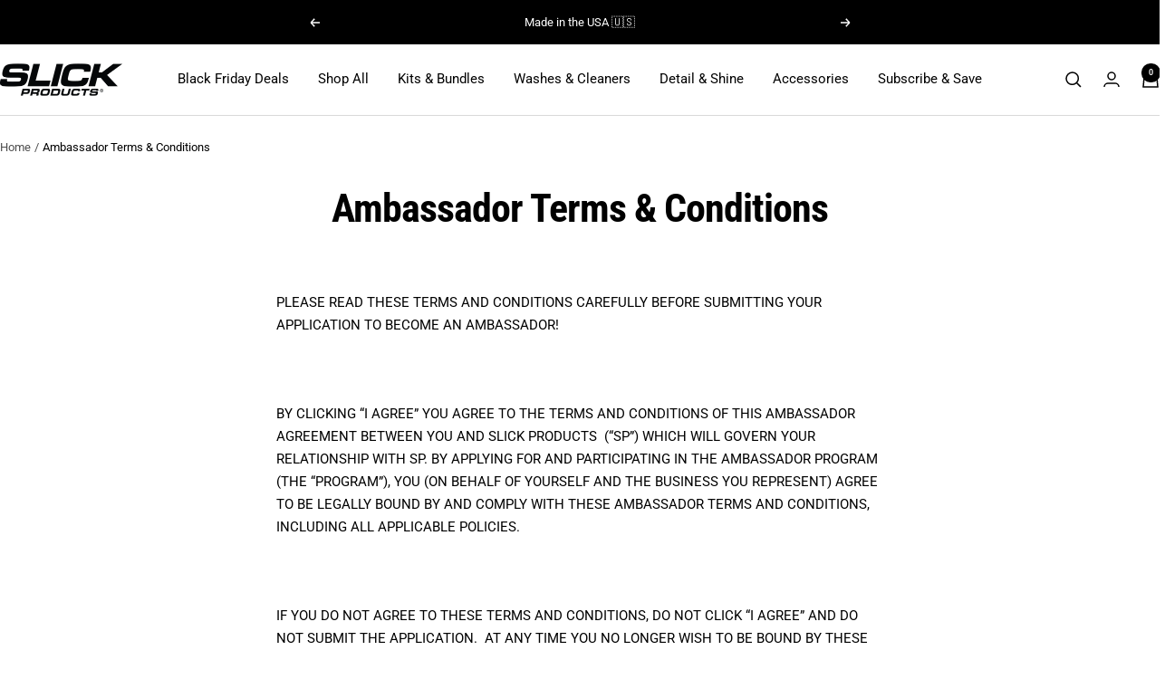

--- FILE ---
content_type: text/html; charset=utf-8
request_url: https://www.slickproductsusa.com/pages/ambassador-terms-conditions
body_size: 50309
content:
<!doctype html><html class="no-js" lang="en" dir="ltr">
  <head>
<!--Userway ADA Code-->
<script src="https://cdn.userway.org/widget.js" data-account="CE2rt6ocYL"></script>
<!--End Userway ADA Code-->
    <!-- Google Tag Manager -->
<script>(function(w,d,s,l,i){w[l]=w[l]||[];w[l].push({'gtm.start':
new Date().getTime(),event:'gtm.js'});var f=d.getElementsByTagName(s)[0],
j=d.createElement(s),dl=l!='dataLayer'?'&l='+l:'';j.async=true;j.src=
'https://www.googletagmanager.com/gtm.js?id='+i+dl;f.parentNode.insertBefore(j,f);
})(window,document,'script','dataLayer','GTM-MKWNKG9H');</script>
<!-- End Google Tag Manager -->
    <meta charset="utf-8">
    <meta name="viewport" content="width=device-width, initial-scale=1.0, height=device-height, minimum-scale=1.0, maximum-scale=1.0">
    <meta name="theme-color" content="#ffffff">

    <title>Ambassador Terms &amp; Conditions</title><meta name="description" content="PLEASE READ THESE TERMS AND CONDITIONS CAREFULLY BEFORE SUBMITTING YOUR APPLICATION TO BECOME AN AMBASSADOR!   BY CLICKING “I AGREE” YOU AGREE TO THE TERMS AND CONDITIONS OF THIS AMBASSADOR AGREEMENT BETWEEN YOU AND SLICK PRODUCTS  (“SP”) WHICH WILL GOVERN YOUR RELATIONSHIP WITH SP. BY APPLYING FOR AND PARTICIPATING IN"><link rel="canonical" href="https://www.slickproductsusa.com/pages/ambassador-terms-conditions"><link rel="shortcut icon" href="//www.slickproductsusa.com/cdn/shop/files/favicon_96x96.png?v=1699988677" type="image/png"><link rel="preconnect" href="https://cdn.shopify.com">
    <link rel="dns-prefetch" href="https://productreviews.shopifycdn.com">
    <link rel="dns-prefetch" href="https://www.google-analytics.com"><link rel="preconnect" href="https://fonts.shopifycdn.com" crossorigin><link rel="preload" as="style" href="//www.slickproductsusa.com/cdn/shop/t/69/assets/theme.css?v=71468148167643499331758831711">
    <link rel="preload" as="script" href="//www.slickproductsusa.com/cdn/shop/t/69/assets/vendor.js?v=32643890569905814191698694295">
    <link rel="preload" as="script" href="//www.slickproductsusa.com/cdn/shop/t/69/assets/theme.js?v=150922287799466870931698937149"><meta property="og:type" content="website">
  <meta property="og:title" content="Ambassador Terms &amp; Conditions"><meta property="og:image" content="http://www.slickproductsusa.com/cdn/shop/files/slick-social-share-logo.jpg?v=1721999619">
  <meta property="og:image:secure_url" content="https://www.slickproductsusa.com/cdn/shop/files/slick-social-share-logo.jpg?v=1721999619">
  <meta property="og:image:width" content="1200">
  <meta property="og:image:height" content="628"><meta property="og:description" content="PLEASE READ THESE TERMS AND CONDITIONS CAREFULLY BEFORE SUBMITTING YOUR APPLICATION TO BECOME AN AMBASSADOR!   BY CLICKING “I AGREE” YOU AGREE TO THE TERMS AND CONDITIONS OF THIS AMBASSADOR AGREEMENT BETWEEN YOU AND SLICK PRODUCTS  (“SP”) WHICH WILL GOVERN YOUR RELATIONSHIP WITH SP. BY APPLYING FOR AND PARTICIPATING IN"><meta property="og:url" content="https://www.slickproductsusa.com/pages/ambassador-terms-conditions">
<meta property="og:site_name" content="Slick Products"><meta name="twitter:card" content="summary"><meta name="twitter:title" content="Ambassador Terms &amp; Conditions">
  <meta name="twitter:description" content="PLEASE READ THESE TERMS AND CONDITIONS CAREFULLY BEFORE SUBMITTING YOUR APPLICATION TO BECOME AN AMBASSADOR!   BY CLICKING “I AGREE” YOU AGREE TO THE TERMS AND CONDITIONS OF THIS AMBASSADOR AGREEMENT BETWEEN YOU AND SLICK PRODUCTS  (“SP”) WHICH WILL GOVERN YOUR RELATIONSHIP WITH SP. BY APPLYING FOR AND PARTICIPATING IN"><meta name="twitter:image" content="https://www.slickproductsusa.com/cdn/shop/files/slick-social-share-logo_1200x1200_crop_center.jpg?v=1721999619">
  <meta name="twitter:image:alt" content="">
    


  <script type="application/ld+json">
  {
    "@context": "https://schema.org",
    "@type": "BreadcrumbList",
  "itemListElement": [{
      "@type": "ListItem",
      "position": 1,
      "name": "Home",
      "item": "https://www.slickproductsusa.com"
    },{
          "@type": "ListItem",
          "position": 2,
          "name": "Ambassador Terms \u0026 Conditions",
          "item": "https://www.slickproductsusa.com/pages/ambassador-terms-conditions"
        }]
  }
  </script>


    <link rel="preload" href="//www.slickproductsusa.com/cdn/fonts/roboto_condensed/robotocondensed_n7.0c73a613503672be244d2f29ab6ddd3fc3cc69ae.woff2" as="font" type="font/woff2" crossorigin><link rel="preload" href="//www.slickproductsusa.com/cdn/fonts/roboto/roboto_n4.2019d890f07b1852f56ce63ba45b2db45d852cba.woff2" as="font" type="font/woff2" crossorigin><style>
  /* Typography (heading) */
  @font-face {
  font-family: "Roboto Condensed";
  font-weight: 700;
  font-style: normal;
  font-display: swap;
  src: url("//www.slickproductsusa.com/cdn/fonts/roboto_condensed/robotocondensed_n7.0c73a613503672be244d2f29ab6ddd3fc3cc69ae.woff2") format("woff2"),
       url("//www.slickproductsusa.com/cdn/fonts/roboto_condensed/robotocondensed_n7.ef6ece86ba55f49c27c4904a493c283a40f3a66e.woff") format("woff");
}

@font-face {
  font-family: "Roboto Condensed";
  font-weight: 700;
  font-style: italic;
  font-display: swap;
  src: url("//www.slickproductsusa.com/cdn/fonts/roboto_condensed/robotocondensed_i7.bed9f3a01efda68cdff8b63e6195c957a0da68cb.woff2") format("woff2"),
       url("//www.slickproductsusa.com/cdn/fonts/roboto_condensed/robotocondensed_i7.9ca5759a0bcf75a82b270218eab4c83ec254abf8.woff") format("woff");
}

/* Typography (body) */
  @font-face {
  font-family: Roboto;
  font-weight: 400;
  font-style: normal;
  font-display: swap;
  src: url("//www.slickproductsusa.com/cdn/fonts/roboto/roboto_n4.2019d890f07b1852f56ce63ba45b2db45d852cba.woff2") format("woff2"),
       url("//www.slickproductsusa.com/cdn/fonts/roboto/roboto_n4.238690e0007583582327135619c5f7971652fa9d.woff") format("woff");
}

@font-face {
  font-family: Roboto;
  font-weight: 400;
  font-style: italic;
  font-display: swap;
  src: url("//www.slickproductsusa.com/cdn/fonts/roboto/roboto_i4.57ce898ccda22ee84f49e6b57ae302250655e2d4.woff2") format("woff2"),
       url("//www.slickproductsusa.com/cdn/fonts/roboto/roboto_i4.b21f3bd061cbcb83b824ae8c7671a82587b264bf.woff") format("woff");
}

@font-face {
  font-family: Roboto;
  font-weight: 600;
  font-style: normal;
  font-display: swap;
  src: url("//www.slickproductsusa.com/cdn/fonts/roboto/roboto_n6.3d305d5382545b48404c304160aadee38c90ef9d.woff2") format("woff2"),
       url("//www.slickproductsusa.com/cdn/fonts/roboto/roboto_n6.bb37be020157f87e181e5489d5e9137ad60c47a2.woff") format("woff");
}

@font-face {
  font-family: Roboto;
  font-weight: 600;
  font-style: italic;
  font-display: swap;
  src: url("//www.slickproductsusa.com/cdn/fonts/roboto/roboto_i6.ebd6b6733fb2b030d60cbf61316511a7ffd82fb3.woff2") format("woff2"),
       url("//www.slickproductsusa.com/cdn/fonts/roboto/roboto_i6.1363905a6d5249605bc5e0f859663ffe95ac3bed.woff") format("woff");
}

:root {--heading-color: 0, 0, 0;
    --text-color: 0, 0, 0;
    --background: 255, 255, 255;
    --secondary-background: 242, 242, 242;
    --border-color: 217, 217, 217;
    --border-color-darker: 153, 153, 153;
    --success-color: 0, 221, 0;
    --success-background: 204, 248, 204;
    --error-color: 222, 42, 42;
    --error-background: 253, 240, 240;
    --primary-button-background: 0, 221, 0;
    --primary-button-text-color: 0, 0, 0;
    --secondary-button-background: 0, 0, 0;
    --secondary-button-text-color: 255, 255, 255;
    --product-star-rating: 239, 193, 0;
    --product-on-sale-accent: 222, 43, 43;
    --product-sold-out-accent: 91, 91, 91;
    --product-custom-label-background: 0, 0, 0;
    --product-custom-label-text-color: 255, 255, 255;
    --product-custom-label-2-background: 0, 221, 0;
    --product-custom-label-2-text-color: 255, 255, 255;
    --product-low-stock-text-color: 222, 43, 43;
    --product-in-stock-text-color: 0, 221, 0;
    --loading-bar-background: 0, 0, 0;

    /* We duplicate some "base" colors as root colors, which is useful to use on drawer elements or popover without. Those should not be overridden to avoid issues */
    --root-heading-color: 0, 0, 0;
    --root-text-color: 0, 0, 0;
    --root-background: 255, 255, 255;
    --root-border-color: 217, 217, 217;
    --root-primary-button-background: 0, 221, 0;
    --root-primary-button-text-color: 0, 0, 0;

    --base-font-size: 15px;
    --heading-font-family: "Roboto Condensed", sans-serif;
    --heading-font-weight: 700;
    --heading-font-style: normal;
    --heading-text-transform: normal;
    --text-font-family: Roboto, sans-serif;
    --text-font-weight: 400;
    --text-font-style: normal;
    --text-font-bold-weight: 600;

    /* Typography (font size) */
    --heading-xxsmall-font-size: 10px;
    --heading-xsmall-font-size: 10px;
    --heading-small-font-size: 11px;
    --heading-large-font-size: 32px;
    --heading-h1-font-size: 32px;
    --heading-h2-font-size: 28px;
    --heading-h3-font-size: 26px;
    --heading-h4-font-size: 22px;
    --heading-h5-font-size: 18px;
    --heading-h6-font-size: 16px;

    /* Control the look and feel of the theme by changing radius of various elements */
    --button-border-radius: 30px;
    --block-border-radius: 0px;
    --block-border-radius-reduced: 0px;
    --color-swatch-border-radius: 0px;

    /* Button size */
    --button-height: 48px;
    --button-small-height: 40px;

    /* Form related */
    --form-input-field-height: 48px;
    --form-input-gap: 16px;
    --form-submit-margin: 24px;

    /* Product listing related variables */
    --product-list-block-spacing: 32px;

    /* Video related */
    --play-button-background: 255, 255, 255;
    --play-button-arrow: 0, 0, 0;

    /* RTL support */
    --transform-logical-flip: 1;
    --transform-origin-start: left;
    --transform-origin-end: right;

    /* Other */
    --zoom-cursor-svg-url: url(//www.slickproductsusa.com/cdn/shop/t/69/assets/zoom-cursor.svg?v=55415509935333602261756994660);
    --arrow-right-svg-url: url(//www.slickproductsusa.com/cdn/shop/t/69/assets/arrow-right.svg?v=767533007870199191699990077);
    --arrow-left-svg-url: url(//www.slickproductsusa.com/cdn/shop/t/69/assets/arrow-left.svg?v=177767533341674503171699990076);

    /* Some useful variables that we can reuse in our CSS. Some explanation are needed for some of them:
       - container-max-width-minus-gutters: represents the container max width without the edge gutters
       - container-outer-width: considering the screen width, represent all the space outside the container
       - container-outer-margin: same as container-outer-width but get set to 0 inside a container
       - container-inner-width: the effective space inside the container (minus gutters)
       - grid-column-width: represents the width of a single column of the grid
       - vertical-breather: this is a variable that defines the global "spacing" between sections, and inside the section
                            to create some "breath" and minimum spacing
     */
    --container-max-width: 1600px;
    --container-gutter: 24px;
    --container-max-width-minus-gutters: calc(var(--container-max-width) - (var(--container-gutter)) * 2);
    --container-outer-width: max(calc((100vw - var(--container-max-width-minus-gutters)) / 2), var(--container-gutter));
    --container-outer-margin: var(--container-outer-width);
    --container-inner-width: calc(100vw - var(--container-outer-width) * 2);

    --grid-column-count: 10;
    --grid-gap: 24px;
    --grid-column-width: calc((100vw - var(--container-outer-width) * 2 - var(--grid-gap) * (var(--grid-column-count) - 1)) / var(--grid-column-count));

    --vertical-breather: 36px;
    --vertical-breather-tight: 36px;

    /* Shopify related variables */
    --payment-terms-background-color: #ffffff;
  }

  @media screen and (min-width: 741px) {
    :root {
      --container-gutter: 40px;
      --grid-column-count: 20;
      --vertical-breather: 48px;
      --vertical-breather-tight: 48px;

      /* Typography (font size) */
      --heading-xsmall-font-size: 11px;
      --heading-small-font-size: 12px;
      --heading-large-font-size: 48px;
      --heading-h1-font-size: 48px;
      --heading-h2-font-size: 36px;
      --heading-h3-font-size: 30px;
      --heading-h4-font-size: 22px;
      --heading-h5-font-size: 18px;
      --heading-h6-font-size: 16px;

      /* Form related */
      --form-input-field-height: 52px;
      --form-submit-margin: 32px;

      /* Button size */
      --button-height: 52px;
      --button-small-height: 44px;
    }
  }

  @media screen and (min-width: 1200px) {
    :root {
      --vertical-breather: 64px;
      --vertical-breather-tight: 48px;
      --product-list-block-spacing: 48px;

      /* Typography */
      --heading-large-font-size: 58px;
      --heading-h1-font-size: 50px;
      --heading-h2-font-size: 44px;
      --heading-h3-font-size: 32px;
      --heading-h4-font-size: 26px;
      --heading-h5-font-size: 22px;
      --heading-h6-font-size: 16px;
    }
  }

  @media screen and (min-width: 1600px) {
    :root {
      --vertical-breather: 64px;
      --vertical-breather-tight: 48px;
    }
  }
</style>
    <script>
  // This allows to expose several variables to the global scope, to be used in scripts
  window.themeVariables = {
    settings: {
      direction: "ltr",
      pageType: "page",
      cartCount: 0,
      moneyFormat: "${{amount}}",
      moneyWithCurrencyFormat: "${{amount}} USD",
      showVendor: false,
      discountMode: "percentage",
      currencyCodeEnabled: false,
      cartType: "drawer",
      cartCurrency: "USD",
      mobileZoomFactor: 2.5
    },

    routes: {
      host: "www.slickproductsusa.com",
      rootUrl: "\/",
      rootUrlWithoutSlash: '',
      cartUrl: "\/cart",
      cartAddUrl: "\/cart\/add",
      cartChangeUrl: "\/cart\/change",
      searchUrl: "\/search",
      predictiveSearchUrl: "\/search\/suggest",
      productRecommendationsUrl: "\/recommendations\/products"
    },

    strings: {
      accessibilityDelete: "Delete",
      accessibilityClose: "Close",
      collectionSoldOut: "Sold out",
      collectionDiscount: "Save @savings@",
      productSalePrice: "Sale price",
      productRegularPrice: "Regular price",
      productFormUnavailable: "Unavailable",
      productFormSoldOut: "Sold out",
      productFormPreOrder: "Pre-order",
      productFormAddToCart: "Add to cart",
      searchNoResults: "No results could be found.",
      searchNewSearch: "New search",
      searchProducts: "Products",
      searchArticles: "Journal",
      searchPages: "Pages",
      searchCollections: "Collections",
      cartViewCart: "View cart",
      cartItemAdded: "Item added to your cart!",
      cartItemAddedShort: "Added to your cart!",
      cartAddOrderNote: "Add order note",
      cartEditOrderNote: "Edit order note",
      shippingEstimatorNoResults: "Sorry, we do not ship to your address.",
      shippingEstimatorOneResult: "There is one shipping rate for your address:",
      shippingEstimatorMultipleResults: "There are several shipping rates for your address:",
      shippingEstimatorError: "One or more error occurred while retrieving shipping rates:"
    },

    libs: {
      flickity: "\/\/www.slickproductsusa.com\/cdn\/shop\/t\/69\/assets\/flickity.js?v=176646718982628074891698694295",
      photoswipe: "\/\/www.slickproductsusa.com\/cdn\/shop\/t\/69\/assets\/photoswipe.js?v=132268647426145925301698694295",
      qrCode: "\/\/www.slickproductsusa.com\/cdn\/shopifycloud\/storefront\/assets\/themes_support\/vendor\/qrcode-3f2b403b.js"
    },

    breakpoints: {
      phone: 'screen and (max-width: 740px)',
      tablet: 'screen and (min-width: 741px) and (max-width: 999px)',
      tabletAndUp: 'screen and (min-width: 741px)',
      pocket: 'screen and (max-width: 999px)',
      lap: 'screen and (min-width: 1000px) and (max-width: 1199px)',
      lapAndUp: 'screen and (min-width: 1000px)',
      desktop: 'screen and (min-width: 1200px)',
      wide: 'screen and (min-width: 1400px)'
    }
  };

  window.addEventListener('pageshow', async () => {
    const cartContent = await (await fetch(`${window.themeVariables.routes.cartUrl}.js`, {cache: 'reload'})).json();
    document.documentElement.dispatchEvent(new CustomEvent('cart:refresh', {detail: {cart: cartContent}}));
  });

  if ('noModule' in HTMLScriptElement.prototype) {
    // Old browsers (like IE) that does not support module will be considered as if not executing JS at all
    document.documentElement.className = document.documentElement.className.replace('no-js', 'js');

    requestAnimationFrame(() => {
      const viewportHeight = (window.visualViewport ? window.visualViewport.height : document.documentElement.clientHeight);
      document.documentElement.style.setProperty('--window-height',viewportHeight + 'px');
    });
  }</script>

    <link rel="stylesheet" href="//www.slickproductsusa.com/cdn/shop/t/69/assets/theme.css?v=71468148167643499331758831711">

    <script src="//www.slickproductsusa.com/cdn/shop/t/69/assets/vendor.js?v=32643890569905814191698694295" defer></script>
    <script src="//www.slickproductsusa.com/cdn/shop/t/69/assets/theme.js?v=150922287799466870931698937149" defer></script>
    <script src="//www.slickproductsusa.com/cdn/shop/t/69/assets/custom.js?v=167639537848865775061698694295" defer></script>

    <script>window.performance && window.performance.mark && window.performance.mark('shopify.content_for_header.start');</script><meta name="google-site-verification" content="4Z5op5UIrgsaOhWMDad6t3qBloDW5ITuVRKbHhHIfXs">
<meta name="google-site-verification" content="0nMOleMZziGBTGkrcmYZKc4VJL_cquYFtoYjTEpiusQ">
<meta name="google-site-verification" content="_IuTYjhHbKcOGo2-z5ZP0H2zhBoGXPH-2ed8y-yHBmQ">
<meta id="shopify-digital-wallet" name="shopify-digital-wallet" content="/16496989/digital_wallets/dialog">
<meta name="shopify-checkout-api-token" content="22d45ab56bd34c97b334a2788d460426">
<meta id="in-context-paypal-metadata" data-shop-id="16496989" data-venmo-supported="false" data-environment="production" data-locale="en_US" data-paypal-v4="true" data-currency="USD">
<script async="async" src="/checkouts/internal/preloads.js?locale=en-US"></script>
<link rel="preconnect" href="https://shop.app" crossorigin="anonymous">
<script async="async" src="https://shop.app/checkouts/internal/preloads.js?locale=en-US&shop_id=16496989" crossorigin="anonymous"></script>
<script id="apple-pay-shop-capabilities" type="application/json">{"shopId":16496989,"countryCode":"US","currencyCode":"USD","merchantCapabilities":["supports3DS"],"merchantId":"gid:\/\/shopify\/Shop\/16496989","merchantName":"Slick Products","requiredBillingContactFields":["postalAddress","email"],"requiredShippingContactFields":["postalAddress","email"],"shippingType":"shipping","supportedNetworks":["visa","masterCard","amex","discover","elo","jcb"],"total":{"type":"pending","label":"Slick Products","amount":"1.00"},"shopifyPaymentsEnabled":true,"supportsSubscriptions":true}</script>
<script id="shopify-features" type="application/json">{"accessToken":"22d45ab56bd34c97b334a2788d460426","betas":["rich-media-storefront-analytics"],"domain":"www.slickproductsusa.com","predictiveSearch":true,"shopId":16496989,"locale":"en"}</script>
<script>var Shopify = Shopify || {};
Shopify.shop = "slick-products.myshopify.com";
Shopify.locale = "en";
Shopify.currency = {"active":"USD","rate":"1.0"};
Shopify.country = "US";
Shopify.theme = {"name":"2025 Slick - Focal","id":121934676062,"schema_name":"Focal","schema_version":"10.3.1","theme_store_id":714,"role":"main"};
Shopify.theme.handle = "null";
Shopify.theme.style = {"id":null,"handle":null};
Shopify.cdnHost = "www.slickproductsusa.com/cdn";
Shopify.routes = Shopify.routes || {};
Shopify.routes.root = "/";</script>
<script type="module">!function(o){(o.Shopify=o.Shopify||{}).modules=!0}(window);</script>
<script>!function(o){function n(){var o=[];function n(){o.push(Array.prototype.slice.apply(arguments))}return n.q=o,n}var t=o.Shopify=o.Shopify||{};t.loadFeatures=n(),t.autoloadFeatures=n()}(window);</script>
<script>
  window.ShopifyPay = window.ShopifyPay || {};
  window.ShopifyPay.apiHost = "shop.app\/pay";
  window.ShopifyPay.redirectState = null;
</script>
<script id="shop-js-analytics" type="application/json">{"pageType":"page"}</script>
<script defer="defer" async type="module" src="//www.slickproductsusa.com/cdn/shopifycloud/shop-js/modules/v2/client.init-shop-cart-sync_D0dqhulL.en.esm.js"></script>
<script defer="defer" async type="module" src="//www.slickproductsusa.com/cdn/shopifycloud/shop-js/modules/v2/chunk.common_CpVO7qML.esm.js"></script>
<script type="module">
  await import("//www.slickproductsusa.com/cdn/shopifycloud/shop-js/modules/v2/client.init-shop-cart-sync_D0dqhulL.en.esm.js");
await import("//www.slickproductsusa.com/cdn/shopifycloud/shop-js/modules/v2/chunk.common_CpVO7qML.esm.js");

  window.Shopify.SignInWithShop?.initShopCartSync?.({"fedCMEnabled":true,"windoidEnabled":true});

</script>
<script>
  window.Shopify = window.Shopify || {};
  if (!window.Shopify.featureAssets) window.Shopify.featureAssets = {};
  window.Shopify.featureAssets['shop-js'] = {"shop-cart-sync":["modules/v2/client.shop-cart-sync_D9bwt38V.en.esm.js","modules/v2/chunk.common_CpVO7qML.esm.js"],"init-fed-cm":["modules/v2/client.init-fed-cm_BJ8NPuHe.en.esm.js","modules/v2/chunk.common_CpVO7qML.esm.js"],"init-shop-email-lookup-coordinator":["modules/v2/client.init-shop-email-lookup-coordinator_pVrP2-kG.en.esm.js","modules/v2/chunk.common_CpVO7qML.esm.js"],"shop-cash-offers":["modules/v2/client.shop-cash-offers_CNh7FWN-.en.esm.js","modules/v2/chunk.common_CpVO7qML.esm.js","modules/v2/chunk.modal_DKF6x0Jh.esm.js"],"init-shop-cart-sync":["modules/v2/client.init-shop-cart-sync_D0dqhulL.en.esm.js","modules/v2/chunk.common_CpVO7qML.esm.js"],"init-windoid":["modules/v2/client.init-windoid_DaoAelzT.en.esm.js","modules/v2/chunk.common_CpVO7qML.esm.js"],"shop-toast-manager":["modules/v2/client.shop-toast-manager_1DND8Tac.en.esm.js","modules/v2/chunk.common_CpVO7qML.esm.js"],"pay-button":["modules/v2/client.pay-button_CFeQi1r6.en.esm.js","modules/v2/chunk.common_CpVO7qML.esm.js"],"shop-button":["modules/v2/client.shop-button_Ca94MDdQ.en.esm.js","modules/v2/chunk.common_CpVO7qML.esm.js"],"shop-login-button":["modules/v2/client.shop-login-button_DPYNfp1Z.en.esm.js","modules/v2/chunk.common_CpVO7qML.esm.js","modules/v2/chunk.modal_DKF6x0Jh.esm.js"],"avatar":["modules/v2/client.avatar_BTnouDA3.en.esm.js"],"shop-follow-button":["modules/v2/client.shop-follow-button_BMKh4nJE.en.esm.js","modules/v2/chunk.common_CpVO7qML.esm.js","modules/v2/chunk.modal_DKF6x0Jh.esm.js"],"init-customer-accounts-sign-up":["modules/v2/client.init-customer-accounts-sign-up_CJXi5kRN.en.esm.js","modules/v2/client.shop-login-button_DPYNfp1Z.en.esm.js","modules/v2/chunk.common_CpVO7qML.esm.js","modules/v2/chunk.modal_DKF6x0Jh.esm.js"],"init-shop-for-new-customer-accounts":["modules/v2/client.init-shop-for-new-customer-accounts_BoBxkgWu.en.esm.js","modules/v2/client.shop-login-button_DPYNfp1Z.en.esm.js","modules/v2/chunk.common_CpVO7qML.esm.js","modules/v2/chunk.modal_DKF6x0Jh.esm.js"],"init-customer-accounts":["modules/v2/client.init-customer-accounts_DCuDTzpR.en.esm.js","modules/v2/client.shop-login-button_DPYNfp1Z.en.esm.js","modules/v2/chunk.common_CpVO7qML.esm.js","modules/v2/chunk.modal_DKF6x0Jh.esm.js"],"checkout-modal":["modules/v2/client.checkout-modal_U_3e4VxF.en.esm.js","modules/v2/chunk.common_CpVO7qML.esm.js","modules/v2/chunk.modal_DKF6x0Jh.esm.js"],"lead-capture":["modules/v2/client.lead-capture_DEgn0Z8u.en.esm.js","modules/v2/chunk.common_CpVO7qML.esm.js","modules/v2/chunk.modal_DKF6x0Jh.esm.js"],"shop-login":["modules/v2/client.shop-login_CoM5QKZ_.en.esm.js","modules/v2/chunk.common_CpVO7qML.esm.js","modules/v2/chunk.modal_DKF6x0Jh.esm.js"],"payment-terms":["modules/v2/client.payment-terms_BmrqWn8r.en.esm.js","modules/v2/chunk.common_CpVO7qML.esm.js","modules/v2/chunk.modal_DKF6x0Jh.esm.js"]};
</script>
<script>(function() {
  var isLoaded = false;
  function asyncLoad() {
    if (isLoaded) return;
    isLoaded = true;
    var urls = ["https:\/\/formbuilder.hulkapps.com\/skeletopapp.js?shop=slick-products.myshopify.com","https:\/\/cdn.nfcube.com\/instafeed-90567ba2599828f7efb5a98f24741464.js?shop=slick-products.myshopify.com","https:\/\/shopify-extension.getredo.com\/main.js?widget_id=txiaslqbpbkmnla\u0026shop=slick-products.myshopify.com"];
    for (var i = 0; i < urls.length; i++) {
      var s = document.createElement('script');
      s.type = 'text/javascript';
      s.async = true;
      s.src = urls[i];
      var x = document.getElementsByTagName('script')[0];
      x.parentNode.insertBefore(s, x);
    }
  };
  if(window.attachEvent) {
    window.attachEvent('onload', asyncLoad);
  } else {
    window.addEventListener('load', asyncLoad, false);
  }
})();</script>
<script id="__st">var __st={"a":16496989,"offset":-18000,"reqid":"e95cd533-4d20-4e31-942b-ba770b74bf0e-1763806547","pageurl":"www.slickproductsusa.com\/pages\/ambassador-terms-conditions","s":"pages-43366973534","u":"7f852398f108","p":"page","rtyp":"page","rid":43366973534};</script>
<script>window.ShopifyPaypalV4VisibilityTracking = true;</script>
<script id="captcha-bootstrap">!function(){'use strict';const t='contact',e='account',n='new_comment',o=[[t,t],['blogs',n],['comments',n],[t,'customer']],c=[[e,'customer_login'],[e,'guest_login'],[e,'recover_customer_password'],[e,'create_customer']],r=t=>t.map((([t,e])=>`form[action*='/${t}']:not([data-nocaptcha='true']) input[name='form_type'][value='${e}']`)).join(','),a=t=>()=>t?[...document.querySelectorAll(t)].map((t=>t.form)):[];function s(){const t=[...o],e=r(t);return a(e)}const i='password',u='form_key',d=['recaptcha-v3-token','g-recaptcha-response','h-captcha-response',i],f=()=>{try{return window.sessionStorage}catch{return}},m='__shopify_v',_=t=>t.elements[u];function p(t,e,n=!1){try{const o=window.sessionStorage,c=JSON.parse(o.getItem(e)),{data:r}=function(t){const{data:e,action:n}=t;return t[m]||n?{data:e,action:n}:{data:t,action:n}}(c);for(const[e,n]of Object.entries(r))t.elements[e]&&(t.elements[e].value=n);n&&o.removeItem(e)}catch(o){console.error('form repopulation failed',{error:o})}}const l='form_type',E='cptcha';function T(t){t.dataset[E]=!0}const w=window,h=w.document,L='Shopify',v='ce_forms',y='captcha';let A=!1;((t,e)=>{const n=(g='f06e6c50-85a8-45c8-87d0-21a2b65856fe',I='https://cdn.shopify.com/shopifycloud/storefront-forms-hcaptcha/ce_storefront_forms_captcha_hcaptcha.v1.5.2.iife.js',D={infoText:'Protected by hCaptcha',privacyText:'Privacy',termsText:'Terms'},(t,e,n)=>{const o=w[L][v],c=o.bindForm;if(c)return c(t,g,e,D).then(n);var r;o.q.push([[t,g,e,D],n]),r=I,A||(h.body.append(Object.assign(h.createElement('script'),{id:'captcha-provider',async:!0,src:r})),A=!0)});var g,I,D;w[L]=w[L]||{},w[L][v]=w[L][v]||{},w[L][v].q=[],w[L][y]=w[L][y]||{},w[L][y].protect=function(t,e){n(t,void 0,e),T(t)},Object.freeze(w[L][y]),function(t,e,n,w,h,L){const[v,y,A,g]=function(t,e,n){const i=e?o:[],u=t?c:[],d=[...i,...u],f=r(d),m=r(i),_=r(d.filter((([t,e])=>n.includes(e))));return[a(f),a(m),a(_),s()]}(w,h,L),I=t=>{const e=t.target;return e instanceof HTMLFormElement?e:e&&e.form},D=t=>v().includes(t);t.addEventListener('submit',(t=>{const e=I(t);if(!e)return;const n=D(e)&&!e.dataset.hcaptchaBound&&!e.dataset.recaptchaBound,o=_(e),c=g().includes(e)&&(!o||!o.value);(n||c)&&t.preventDefault(),c&&!n&&(function(t){try{if(!f())return;!function(t){const e=f();if(!e)return;const n=_(t);if(!n)return;const o=n.value;o&&e.removeItem(o)}(t);const e=Array.from(Array(32),(()=>Math.random().toString(36)[2])).join('');!function(t,e){_(t)||t.append(Object.assign(document.createElement('input'),{type:'hidden',name:u})),t.elements[u].value=e}(t,e),function(t,e){const n=f();if(!n)return;const o=[...t.querySelectorAll(`input[type='${i}']`)].map((({name:t})=>t)),c=[...d,...o],r={};for(const[a,s]of new FormData(t).entries())c.includes(a)||(r[a]=s);n.setItem(e,JSON.stringify({[m]:1,action:t.action,data:r}))}(t,e)}catch(e){console.error('failed to persist form',e)}}(e),e.submit())}));const S=(t,e)=>{t&&!t.dataset[E]&&(n(t,e.some((e=>e===t))),T(t))};for(const o of['focusin','change'])t.addEventListener(o,(t=>{const e=I(t);D(e)&&S(e,y())}));const B=e.get('form_key'),M=e.get(l),P=B&&M;t.addEventListener('DOMContentLoaded',(()=>{const t=y();if(P)for(const e of t)e.elements[l].value===M&&p(e,B);[...new Set([...A(),...v().filter((t=>'true'===t.dataset.shopifyCaptcha))])].forEach((e=>S(e,t)))}))}(h,new URLSearchParams(w.location.search),n,t,e,['guest_login'])})(!0,!0)}();</script>
<script integrity="sha256-52AcMU7V7pcBOXWImdc/TAGTFKeNjmkeM1Pvks/DTgc=" data-source-attribution="shopify.loadfeatures" defer="defer" src="//www.slickproductsusa.com/cdn/shopifycloud/storefront/assets/storefront/load_feature-81c60534.js" crossorigin="anonymous"></script>
<script crossorigin="anonymous" defer="defer" src="//www.slickproductsusa.com/cdn/shopifycloud/storefront/assets/shopify_pay/storefront-65b4c6d7.js?v=20250812"></script>
<script data-source-attribution="shopify.dynamic_checkout.dynamic.init">var Shopify=Shopify||{};Shopify.PaymentButton=Shopify.PaymentButton||{isStorefrontPortableWallets:!0,init:function(){window.Shopify.PaymentButton.init=function(){};var t=document.createElement("script");t.src="https://www.slickproductsusa.com/cdn/shopifycloud/portable-wallets/latest/portable-wallets.en.js",t.type="module",document.head.appendChild(t)}};
</script>
<script data-source-attribution="shopify.dynamic_checkout.buyer_consent">
  function portableWalletsHideBuyerConsent(e){var t=document.getElementById("shopify-buyer-consent"),n=document.getElementById("shopify-subscription-policy-button");t&&n&&(t.classList.add("hidden"),t.setAttribute("aria-hidden","true"),n.removeEventListener("click",e))}function portableWalletsShowBuyerConsent(e){var t=document.getElementById("shopify-buyer-consent"),n=document.getElementById("shopify-subscription-policy-button");t&&n&&(t.classList.remove("hidden"),t.removeAttribute("aria-hidden"),n.addEventListener("click",e))}window.Shopify?.PaymentButton&&(window.Shopify.PaymentButton.hideBuyerConsent=portableWalletsHideBuyerConsent,window.Shopify.PaymentButton.showBuyerConsent=portableWalletsShowBuyerConsent);
</script>
<script data-source-attribution="shopify.dynamic_checkout.cart.bootstrap">document.addEventListener("DOMContentLoaded",(function(){function t(){return document.querySelector("shopify-accelerated-checkout-cart, shopify-accelerated-checkout")}if(t())Shopify.PaymentButton.init();else{new MutationObserver((function(e,n){t()&&(Shopify.PaymentButton.init(),n.disconnect())})).observe(document.body,{childList:!0,subtree:!0})}}));
</script>
<link id="shopify-accelerated-checkout-styles" rel="stylesheet" media="screen" href="https://www.slickproductsusa.com/cdn/shopifycloud/portable-wallets/latest/accelerated-checkout-backwards-compat.css" crossorigin="anonymous">
<style id="shopify-accelerated-checkout-cart">
        #shopify-buyer-consent {
  margin-top: 1em;
  display: inline-block;
  width: 100%;
}

#shopify-buyer-consent.hidden {
  display: none;
}

#shopify-subscription-policy-button {
  background: none;
  border: none;
  padding: 0;
  text-decoration: underline;
  font-size: inherit;
  cursor: pointer;
}

#shopify-subscription-policy-button::before {
  box-shadow: none;
}

      </style>

<script>window.performance && window.performance.mark && window.performance.mark('shopify.content_for_header.end');</script>
  <!--Gem_Page_Header_Script-->

<link rel="preconnect" href="https://ucarecdn.com">
<link rel="dns-prefetch" href="https://ucarecdn.com">

<link rel="preconnect" href="https://assets.gemcommerce.com">
<link rel="dns-prefetch" href="https://assets.gemcommerce.com">

<link rel="preconnect" href="https://maxcdn.bootstrapcdn.com">
<link rel="dns-prefetch" href="https://maxcdn.bootstrapcdn.com">

<link rel="preconnect" href="https://fonts.gstatic.com">
<link rel="dns-prefetch" href="https://fonts.gstatic.com">

<link rel="preconnect" href="https://fonts.googleapis.com">
<link rel="dns-prefetch" href="https://fonts.googleapis.com">

    


<!--End_Gem_Page_Header_Script-->


<!-- BEGIN app block: shopify://apps/gempages-builder/blocks/embed-gp-script-head/20b379d4-1b20-474c-a6ca-665c331919f3 -->














<!-- END app block --><!-- BEGIN app block: shopify://apps/userway-website-accessibility/blocks/uw-widget-extension/bc2d8a34-1a37-451b-ab1a-271bc4e9daa7 -->




<script type="text/javascript" async="" src="https://cdn.userway.org/widget.js?account=CE2rt6ocYL&amp;platfAppInstalledSiteId=3874193&amp;shop=www.slickproductsusa.com"></script>

<!-- END app block --><!-- BEGIN app block: shopify://apps/uppromote-affiliate/blocks/customer-referral/64c32457-930d-4cb9-9641-e24c0d9cf1f4 --><link rel="preload" href="https://cdn.shopify.com/extensions/019a238f-a0e4-7587-8148-b29306bc6f6b/app-91/assets/customer-referral.css" as="style" onload="this.onload=null;this.rel='stylesheet'">
<script>
  document.addEventListener("DOMContentLoaded", function () {
    const params = new URLSearchParams(window.location.search);
    if (params.has('sca_ref') || params.has('sca_crp')) {
      document.body.setAttribute('is-affiliate-link', '');
    }
  });
</script>


<!-- END app block --><!-- BEGIN app block: shopify://apps/klaviyo-email-marketing-sms/blocks/klaviyo-onsite-embed/2632fe16-c075-4321-a88b-50b567f42507 -->












  <script async src="https://static.klaviyo.com/onsite/js/LppSJr/klaviyo.js?company_id=LppSJr"></script>
  <script>!function(){if(!window.klaviyo){window._klOnsite=window._klOnsite||[];try{window.klaviyo=new Proxy({},{get:function(n,i){return"push"===i?function(){var n;(n=window._klOnsite).push.apply(n,arguments)}:function(){for(var n=arguments.length,o=new Array(n),w=0;w<n;w++)o[w]=arguments[w];var t="function"==typeof o[o.length-1]?o.pop():void 0,e=new Promise((function(n){window._klOnsite.push([i].concat(o,[function(i){t&&t(i),n(i)}]))}));return e}}})}catch(n){window.klaviyo=window.klaviyo||[],window.klaviyo.push=function(){var n;(n=window._klOnsite).push.apply(n,arguments)}}}}();</script>

  




  <script>
    window.klaviyoReviewsProductDesignMode = false
  </script>







<!-- END app block --><!-- BEGIN app block: shopify://apps/uppromote-affiliate/blocks/core-script/64c32457-930d-4cb9-9641-e24c0d9cf1f4 --><!-- BEGIN app snippet: core-metafields-setting --><!--suppress ES6ConvertVarToLetConst -->
<script type="application/json" id="core-uppromote-settings">{"active_reg_from":false,"app_env":{"env":"production"},"cx_referral_settings":{"setting":{"select_theme":2,"design_banner_image_horizontal":"\/storage\/uploads\/icons\/customer-referral\/horizontal.webp","design_banner_image_vertical":"\/storage\/uploads\/icons\/customer-referral\/vertical.webp","design_color_background":"#ffffff","design_color_text":"#000000","design_color_button":"#00dd00","design_color_button_text":"#000000","content_sign_up_title":"REFER A FRIEND, GET A REWARD!","content_sign_up_description":"Send your friends a {friend_incentive} discount on their purchase. Once they make a purchase, you’ll also earn {customer_reward} off your next order.","content_sign_up_customer_email":"Your email","content_sign_up_customer_name":"Your name (optional)","content_sign_up_button_text":"Create account","content_sign_up_referral_guide_status":1,"content_sign_up_referral_guide_title":"How it works","content_sign_up_referral_guide_share_your_link":{"icon":"\/storage\/uploads\/icons\/customer-referral\/icon-1.svg","title":"Share your link"},"content_sign_up_referral_your_friend_purchase":{"icon":"\/storage\/uploads\/icons\/customer-referral\/icon-2.svg","title":"Your friend purchases"},"content_sign_up_referral_guide_you_get_rewarded":{"icon":"\/storage\/uploads\/icons\/customer-referral\/icon-3.svg","title":"You get rewarded"},"content_post_signup_title":"REFER A FRIEND, GET A REWARD!","content_post_signup_description":"Send your friends a {friend_incentive} discount on their purchase. Once they make a purchase, you’ll also earn {customer_reward} off each order! Your reward can be redeemed for coupons.","content_post_signup_referral_link":"Your referral link","content_post_signup_button_text":"Copy link","content_post_signup_referral_guide_status":1,"content_post_signup_referral_guide_title":"How it works","content_post_signup_referral_guide_share_your_link":{"icon":"\/storage\/uploads\/icons\/customer-referral\/icon-1.svg","title":"Share your link"},"content_post_signup_referral_your_friend_purchase":{"icon":"\/storage\/uploads\/icons\/customer-referral\/icon-2.svg","title":"Your friend purchases"},"content_post_signup_referral_guide_you_get_rewarded":{"icon":"\/storage\/uploads\/icons\/customer-referral\/icon-3.svg","title":"You get rewarded"},"active":0},"program":{"status":1,"refer_customer_incentive":{"type":"percentage","value":20,"price_rule_id":1418639966302,"coupon":"GIVE20GET20"},"commission_type":2,"commission_amount":"20.00"},"shop":{"currency_format":"${{amount}}"},"active_customer_referral":1,"asset_url":"https:\/\/cdn.uppromote.com","extension_endpoint":"https:\/\/extensions.uppromote.com","setting_post_purchase_signup":{"active":1,"show_only_once_per_customer":0,"close_on_background_click":1,"design_banner_image":"","design_width":480,"design_height":200,"design_color_background":"#ffffff","design_color_text":"#092C4C","design_color_button":"#1D85E8","design_color_button_text":"#ffffff","content_sign_up_title":"Refer a friend, get a reward!","content_sign_up_description":"Give your friends {friend_incentive} OFF and get {customer_reward} OFF","content_sign_up_button_text":"Get referral link","content_sign_up_referral_guide_status":1,"content_sign_up_referral_guide_title":"How it works","content_sign_up_referral_guide_share_your_link":{"icon":"\/storage\/uploads\/icons\/customer-referral\/icon-1.svg","title":"Share your link"},"content_sign_up_referral_guide_your_friend_purchase":{"icon":"\/storage\/uploads\/icons\/customer-referral\/icon-2.svg","title":"Your friend purchases"},"content_sign_up_referral_guide_you_get_rewarded":{"icon":"\/storage\/uploads\/icons\/customer-referral\/icon-3.svg","title":"You get rewarded"},"content_post_signup_title":"Refer a friend, get a reward!","content_post_signup_description":"Give your friends {friend_incentive} OFF and get {customer_reward} OFF","content_post_signup_button_text":"Copy link","content_post_signup_referral_guide_status":1,"content_post_signup_referral_guide_title":"How it works","content_post_signup_referral_guide_share_your_link":{"icon":"\/storage\/uploads\/icons\/customer-referral\/icon-1.svg","title":"Share your link"},"content_post_signup_referral_guide_your_friend_purchase":{"icon":"\/storage\/uploads\/icons\/customer-referral\/icon-2.svg","title":"Your friend purchases"},"content_post_signup_referral_guide_you_get_rewarded":{"icon":"\/storage\/uploads\/icons\/customer-referral\/icon-3.svg","title":"You get rewarded"}},"branding_customer_referral":true},"message_bar_setting":{"referral_enable":0,"referral_content":"You're shopping with {affiliate_name}!","referral_font":"Poppins","referral_font_size":14,"referral_text_color":"#ffffff","referral_background_color":"#338FB1","not_referral_enable":0,"not_referral_content":"Enjoy your time.","not_referral_font":"Poppins","not_referral_font_size":14,"not_referral_text_color":"#ffffff","not_referral_background_color":"#338FB1"}}</script>
<script type="application/json" id="core-uppromote-cart">{"note":null,"attributes":{},"original_total_price":0,"total_price":0,"total_discount":0,"total_weight":0.0,"item_count":0,"items":[],"requires_shipping":false,"currency":"USD","items_subtotal_price":0,"cart_level_discount_applications":[],"checkout_charge_amount":0}</script>

<script id="core-uppromote-setting-booster">
    var UpPromoteCoreSettings = JSON.parse(document.getElementById('core-uppromote-settings').textContent)
    UpPromoteCoreSettings.currentCart = JSON.parse(document.getElementById('core-uppromote-cart')?.textContent || '{}')
    const idToClean = ['core-uppromote-settings', 'core-uppromote-cart', 'core-uppromote-setting-booster']
    idToClean.forEach(id => {
        document.getElementById(id)?.remove()
    })
</script>
<!-- END app snippet -->


<!-- END app block --><!-- BEGIN app block: shopify://apps/hulk-form-builder/blocks/app-embed/b6b8dd14-356b-4725-a4ed-77232212b3c3 --><!-- BEGIN app snippet: hulkapps-formbuilder-theme-ext --><script type="text/javascript">
  
  if (typeof window.formbuilder_customer != "object") {
        window.formbuilder_customer = {}
  }

  window.hulkFormBuilder = {
    form_data: {"form_c4uWmhJnwRV1j5qhHd6QMA":{"uuid":"c4uWmhJnwRV1j5qhHd6QMA","form_name":"Dealer Application","form_data":{"div_back_gradient_1":"#fff","div_back_gradient_2":"#fff","back_color":"#fff","form_title":"\u003ch3 style=\"text-align: center;\"\u003eDEALER APPLICATION\u003c\/h3\u003e\n","form_submit":"SUBMIT FORM","after_submit":"hideAndmessage","after_submit_msg":"\u003cp\u003eThank you for contacting us. We are reviewing your information and will contact you\u0026nbsp;within 1-2 business days.\u0026nbsp;\u003c\/p\u003e\n","captcha_enable":"no","label_style":"blockLabels","input_border_radius":0,"back_type":"transparent","input_back_color":"#f2f2f2","input_back_color_hover":"#fff","back_shadow":"none","label_font_clr":"#333333","input_font_clr":"#333333","button_align":"fullBtn","button_clr":"#000000","button_back_clr":"#00dd00","button_border_radius":0,"form_width":"1000px","form_border_size":"2","form_border_clr":"#cbcbcb","form_border_radius":"1","label_font_size":"14","input_font_size":"16","button_font_size":"18","form_padding":"25","input_border_color":"#ccc","input_border_color_hover":"#00dd00","btn_border_clr":"#00dd00","btn_border_size":"10","form_name":"Dealer Application","":"info@slickproductsusa.com","form_description":"\u003cp\u003ePlease complete in full. Missing items or signatures will cause delays in processing.\u0026nbsp;\u003cem\u003eWe typically respond within 48\u0026nbsp;hours.\u0026nbsp;We are closed weekends and holidays.\u003c\/em\u003e\u003cbr \/\u003e\n\u003cbr \/\u003e\nA $500 minimum opening order is required withing 30 days of approval. We are accepting applications\u0026nbsp;for United States\u0026nbsp;lower 48 states only. Alaska, Hawaii, and international applications will not be accepted at this time.\u003c\/p\u003e\n","input_font_family":"Barlow","label_font_family":"Barlow","custommessage":{"province":"State","address1":"Street Address","address2":"Suite Number (Optional)"},"formElements":[{"Conditions":{},"type":"text","position":0,"label":"Business Name (DBA)","required":"yes"},{"type":"text","position":1,"label":"First Name (Owner \/ Manager)","customClass":"","halfwidth":"yes","Conditions":{},"required":"yes"},{"Conditions":{},"type":"text","position":2,"label":"Last Name (Owner \/ Manager)","halfwidth":"yes","required":"yes"},{"Conditions":{},"type":"text","position":3,"label":"Street Address","required":"yes"},{"Conditions":{},"type":"text","position":4,"label":"Unit # or Address Line 2 (If Applicable)"},{"Conditions":{},"type":"text","position":5,"label":"City","required":"yes","halfwidth":"yes"},{"Conditions":{},"type":"select","position":6,"label":"State","required":"yes","option_sets":"state","values":"Alabama\nAlaska\nArizona\nArkansas\nByram\nCalifornia\nCokato\nColorado\nConnecticut\nDelaware\nDistrict of Columbia\nFlorida\nGeorgia\nHawaii\nIdaho\nIllinois\nIndiana\nIowa\nKansas\nKentucky\nLouisiana\nLowa\nMaine\nMaryland\nMassachusetts\nMedfield\nMichigan\nMinnesota\nMississippi\nMissouri\nMontana\nNebraska\nNevada\nNew Hampshire\nNew Jersey\nNew Jersy\nNew Mexico\nNew York\nNorth Carolina\nNorth Dakota\nOhio\nOklahoma\nOntario\nOregon\nPennsylvania\nRamey\nRhode Island\nSouth Carolina\nSouth Dakota\nSublimity\nTennessee\nTexas\nTrimble\nUtah\nVermont\nVirginia\nWashington\nWest Virginia\nWisconsin\nWyoming","elementCost":{},"option_country":"231","halfwidth":"yes"},{"Conditions":{},"type":"text","position":7,"label":"Zip Code","required":"yes","halfwidth":"yes"},{"Conditions":{},"type":"select","position":8,"label":"Country","required":"yes","option_sets":"country","values":"Afghanistan\nAlbania\nAlgeria\nAmerican Samoa\nAndorra\nAngola\nAnguilla\nAntarctica\nAntigua And Barbuda\nArgentina\nArmenia\nAruba\nAustralia\nAustria\nAzerbaijan\nThe Bahamas\nBahrain\nBangladesh\nBarbados\nBelarus\nBelgium\nBelize\nBenin\nBermuda\nBhutan\nBolivia\nBosnia and Herzegovina\nBotswana\nBouvet Island\nBrazil\nBritish Indian Ocean Territory\nBrunei\nBulgaria\nBurkina Faso\nBurundi\nCambodia\nCameroon\nCanada\nCape Verde\nCayman Islands\nCentral African Republic\nChad\nChile\nChina\nChristmas Island\nCocos (Keeling) Islands\nColombia\nComoros\nRepublic Of The Congo\nDemocratic Republic Of The Congo\nCook Islands\nCosta Rica\nCote DIvoire (Ivory Coast)\nCroatia (Hrvatska)\nCuba\nCyprus\nCzech Republic\nDenmark\nDjibouti\nDominica\nDominican Republic\nEast Timor\nEcuador\nEgypt\nEl Salvador\nEquatorial Guinea\nEritrea\nEstonia\nEthiopia\nExternal Territories of Australia\nFalkland Islands\nFaroe Islands\nFiji Islands\nFinland\nFrance\nFrench Guiana\nFrench Polynesia\nFrench Southern Territories\nGabon\nThe Gambia\nGeorgia\nGermany\nGhana\nGibraltar\nGreece\nGreenland\nGrenada\nGuadeloupe\nGuam\nGuatemala\nGuernsey and Alderney\nGuinea\nGuinea-Bissau\nGuyana\nHaiti\nHeard Island and McDonald Islands\nHonduras\nHong Kong S.A.R.\nHungary\nIceland\nIndia\nIndonesia\nIran\nIraq\nIreland\nIsrael\nItaly\nJamaica\nJapan\nJersey\nJordan\nKazakhstan\nKenya\nKiribati\nNorth Korea\nSouth Korea\nKuwait\nKyrgyzstan\nLaos\nLatvia\nLebanon\nLesotho\nLiberia\nLibya\nLiechtenstein\nLithuania\nLuxembourg\nMacau S.A.R.\nMacedonia\nMadagascar\nMalawi\nMalaysia\nMaldives\nMali\nMalta\nIsle of Man\nMarshall Islands\nMartinique\nMauritania\nMauritius\nMayotte\nMexico\nMicronesia\nMoldova\nMonaco\nMongolia\nMontserrat\nMorocco\nMozambique\nMyanmar\nNamibia\nNauru\nNepal\nNetherlands Antilles\nNetherlands\nNew Caledonia\nNew Zealand\nNicaragua\nNiger\nNigeria\nNiue\nNorfolk Island\nNorthern Mariana Islands\nNorway\nOman\nPakistan\nPalau\nPalestinian Territory Occupied\nPanama\nPapua New Guinea\nParaguay\nPeru\nPhilippines\nPitcairn Islands\nPoland\nPortugal\nPuerto Rico\nQatar\nReunion\nRomania\nRussia\nRwanda\nSaint Helena\nSaint Kitts And Nevis\nSaint Lucia\nSaint Pierre and Miquelon\nSaint Vincent And The Grenadines\nSamoa\nSan Marino\nSao Tome and Principe\nSaudi Arabia\nSenegal\nSerbia\nSeychelles\nSierra Leone\nSingapore\nSlovakia\nSlovenia\nSmaller Territories of UK\nSolomon Islands\nSomalia\nSouth Africa\nSouth Georgia\nSouth Sudan\nSpain\nSri Lanka\nSudan\nSuriname\nSvalbard And Jan Mayen Islands\nSwaziland\nSweden\nSwitzerland\nSyria\nTaiwan\nTajikistan\nTanzania\nThailand\nTogo\nTokelau\nTonga\nTrinidad And Tobago\nTunisia\nTurkey\nTurkmenistan\nTurks And Caicos Islands\nTuvalu\nUganda\nUkraine\nUnited Arab Emirates\nUnited Kingdom\nUnited States\nUnited States Minor Outlying Islands\nUruguay\nUzbekistan\nVanuatu\nVatican City(Holy See)\nVenezuela\nVietnam\nVirgin Islands (British)\nVirgin Islands (US)\nWallis And Futuna Islands\nWestern Sahara\nYemen\nYugoslavia\nZambia\nZimbabwe","elementCost":{},"halfwidth":"yes"},{"Conditions":{},"type":"text","position":9,"label":"Phone","required":"yes","halfwidth":"yes"},{"type":"email","position":10,"label":"Email","required":"yes","email_confirm":"no","Conditions":{},"halfwidth":"yes"},{"Conditions":{},"type":"text","position":11,"label":"Description Of Business","required":"yes","halfwidth":"yes"},{"Conditions":{},"type":"text","position":12,"label":"Years In Business:","halfwidth":"yes","required":"yes"},{"Conditions":{},"type":"radio","position":13,"label":"Number Of Employees","values":"1-5\n6-10\n11-19\n20+","elementCost":{},"required":"yes"},{"Conditions":{},"type":"radio","position":14,"label":"Type Of Business:","required":"yes","values":"Sole Proprietorship\nLLC\nPartnership\nCorporation","elementCost":{}},{"Conditions":{},"type":"text","position":15,"label":"Business Website (If Available):"},{"Conditions":{},"type":"text","position":16,"label":"Business Facebook Link (If Available):"},{"Conditions":{},"type":"text","position":17,"label":"Business Instagram Link (If Available):"},{"Conditions":{},"type":"lineBreak","position":18,"label":"Label (27)"},{"Conditions":{"SelectedElemenet":"State","SelectedElemenetCount":6,"SelectedValue":"California"},"type":"label","position":19,"label":"As a California business we are required to verify your Sellers Permit. Please upload it below."},{"Conditions":{"SelectedElemenet":"State","SelectedElemenetCount":6,"SelectedValue":"California"},"type":"file","position":20,"label":"Choose a File","required":"yes","imagenoMultiple":20},{"Conditions":{},"type":"label","position":21,"label":"Please provide a clear image of the front of your store. This will be used to display your location on our dealer locator map. Upload below."},{"Conditions":{},"type":"image","position":22,"label":"Choose an Image","required":"yes"},{"Conditions":{},"type":"lineBreak","position":23,"label":"Label (27)"},{"Conditions":{},"type":"checkbox","position":24,"label":"The above listed information is true and correct to the best of my knowledge. The applicant agrees to notify Slick Products immediately upon any changes in the information provided on this application.","required":"yes"}]},"is_spam_form":false,"shop_uuid":"pQ556tmo-iriOcgBwb2Bcw","shop_timezone":"America\/New_York","shop_id":26048,"shop_is_after_submit_enabled":true,"shop_shopify_plan":"shopify_plus","shop_shopify_domain":"slick-products.myshopify.com","shop_remove_watermark":false,"shop_created_at":"2019-11-01T13:57:02.753-05:00"},"form_XPu0r-LgEttxju7XKxKNSQ":{"uuid":"XPu0r-LgEttxju7XKxKNSQ","form_name":"Product Registration","form_data":{"div_back_gradient_1":"#fff","div_back_gradient_2":"#fff","back_color":"#fff","form_title":"\u003ch3 style=\"text-align: center;\"\u003e\u003cstrong\u003eACTIVATE YOUR WARRANTY\u003c\/strong\u003e\u003c\/h3\u003e\n","form_submit":"SUBMIT FORM","after_submit":"hideAndmessage","after_submit_msg":"\u003cp\u003eThank you for registering your product.\u0026nbsp;\u003c\/p\u003e\n","captcha_enable":"no","label_style":"blockLabels","input_border_radius":0,"back_type":"transparent","input_back_color":"#f2f2f2","input_back_color_hover":"#fff","back_shadow":"none","label_font_clr":"#333333","input_font_clr":"#333333","button_align":"fullBtn","button_clr":"#000000","button_back_clr":"#00dd00","button_border_radius":"30","form_width":"1000px","form_border_size":"2","form_border_clr":"#cbcbcb","form_border_radius":"1","label_font_size":"14","input_font_size":"16","button_font_size":"18","form_padding":"25","input_border_color":"#ccc","input_border_color_hover":"#00dd00","btn_border_clr":"#00dd00","btn_border_size":"10","form_name":"Product Registration","":"info@slickproductsusa.com","form_description":"\u003cp\u003eRegister your product in just 2 minutes and get \u003cstrong data-end=\"424\" data-start=\"405\"\u003efull protection\u003c\/strong\u003e\u0026mdash;because when we say we stand behind our products, we mean it. By activating your warranty, you\u0026rsquo;ll lock in coverage, get priority support, and stay in the loop on product updates and exclusive offers.\u003c\/p\u003e\n","input_font_family":"Barlow","label_font_family":"Barlow","custommessage":{"province":"State","address1":"Street Address","address2":"Suite Number (Optional)"},"submition_single_email":"no","admin_email_date_default":"no","formElements":[{"type":"text","position":0,"label":"First Name","customClass":"","halfwidth":"yes","Conditions":{},"required":"yes","page_number":1},{"Conditions":{},"type":"text","position":1,"label":"Last Name","halfwidth":"yes","required":"yes","page_number":1},{"type":"email","position":2,"label":"Email","required":"yes","email_confirm":"no","Conditions":{},"halfwidth":"no","page_number":1},{"Conditions":{},"type":"text","position":3,"label":"Street Address","required":"yes","page_number":1},{"Conditions":{},"type":"text","position":4,"label":"Unit # or Address Line 2 (If Applicable)","page_number":1},{"Conditions":{},"type":"text","position":5,"label":"City","required":"yes","halfwidth":"no","page_number":1},{"Conditions":{},"type":"select","position":6,"label":"State","required":"yes","option_sets":"state","values":"Alabama\nAlaska\nArizona\nArkansas\nByram\nCalifornia\nCokato\nColorado\nConnecticut\nDelaware\nDistrict of Columbia\nFlorida\nGeorgia\nHawaii\nIdaho\nIllinois\nIndiana\nIowa\nKansas\nKentucky\nLouisiana\nLowa\nMaine\nMaryland\nMassachusetts\nMedfield\nMichigan\nMinnesota\nMississippi\nMissouri\nMontana\nNebraska\nNevada\nNew Hampshire\nNew Jersey\nNew Jersy\nNew Mexico\nNew York\nNorth Carolina\nNorth Dakota\nOhio\nOklahoma\nOntario\nOregon\nPennsylvania\nRamey\nRhode Island\nSouth Carolina\nSouth Dakota\nSublimity\nTennessee\nTexas\nTrimble\nUtah\nVermont\nVirginia\nWashington\nWest Virginia\nWisconsin\nWyoming","elementCost":{},"option_country":"231","halfwidth":"yes","page_number":1},{"Conditions":{},"type":"text","position":7,"label":"Zip Code","required":"yes","halfwidth":"yes","page_number":1},{"Conditions":{},"type":"select","position":8,"label":"Country","required":"yes","option_sets":"country","values":"Afghanistan\nAlbania\nAlgeria\nAmerican Samoa\nAndorra\nAngola\nAnguilla\nAntarctica\nAntigua And Barbuda\nArgentina\nArmenia\nAruba\nAustralia\nAustria\nAzerbaijan\nThe Bahamas\nBahrain\nBangladesh\nBarbados\nBelarus\nBelgium\nBelize\nBenin\nBermuda\nBhutan\nBolivia\nBosnia and Herzegovina\nBotswana\nBouvet Island\nBrazil\nBritish Indian Ocean Territory\nBrunei\nBulgaria\nBurkina Faso\nBurundi\nCambodia\nCameroon\nCanada\nCape Verde\nCayman Islands\nCentral African Republic\nChad\nChile\nChina\nChristmas Island\nCocos (Keeling) Islands\nColombia\nComoros\nRepublic Of The Congo\nDemocratic Republic Of The Congo\nCook Islands\nCosta Rica\nCote DIvoire (Ivory Coast)\nCroatia (Hrvatska)\nCuba\nCyprus\nCzech Republic\nDenmark\nDjibouti\nDominica\nDominican Republic\nEast Timor\nEcuador\nEgypt\nEl Salvador\nEquatorial Guinea\nEritrea\nEstonia\nEthiopia\nExternal Territories of Australia\nFalkland Islands\nFaroe Islands\nFiji Islands\nFinland\nFrance\nFrench Guiana\nFrench Polynesia\nFrench Southern Territories\nGabon\nThe Gambia\nGeorgia\nGermany\nGhana\nGibraltar\nGreece\nGreenland\nGrenada\nGuadeloupe\nGuam\nGuatemala\nGuernsey and Alderney\nGuinea\nGuinea-Bissau\nGuyana\nHaiti\nHeard Island and McDonald Islands\nHonduras\nHong Kong S.A.R.\nHungary\nIceland\nIndia\nIndonesia\nIran\nIraq\nIreland\nIsrael\nItaly\nJamaica\nJapan\nJersey\nJordan\nKazakhstan\nKenya\nKiribati\nNorth Korea\nSouth Korea\nKuwait\nKyrgyzstan\nLaos\nLatvia\nLebanon\nLesotho\nLiberia\nLibya\nLiechtenstein\nLithuania\nLuxembourg\nMacau S.A.R.\nMacedonia\nMadagascar\nMalawi\nMalaysia\nMaldives\nMali\nMalta\nIsle of Man\nMarshall Islands\nMartinique\nMauritania\nMauritius\nMayotte\nMexico\nMicronesia\nMoldova\nMonaco\nMongolia\nMontserrat\nMorocco\nMozambique\nMyanmar\nNamibia\nNauru\nNepal\nNetherlands Antilles\nNetherlands\nNew Caledonia\nNew Zealand\nNicaragua\nNiger\nNigeria\nNiue\nNorfolk Island\nNorthern Mariana Islands\nNorway\nOman\nPakistan\nPalau\nPalestinian Territory Occupied\nPanama\nPapua New Guinea\nParaguay\nPeru\nPhilippines\nPitcairn Islands\nPoland\nPortugal\nPuerto Rico\nQatar\nReunion\nRomania\nRussia\nRwanda\nSaint Helena\nSaint Kitts And Nevis\nSaint Lucia\nSaint Pierre and Miquelon\nSaint Vincent And The Grenadines\nSamoa\nSan Marino\nSao Tome and Principe\nSaudi Arabia\nSenegal\nSerbia\nSeychelles\nSierra Leone\nSingapore\nSlovakia\nSlovenia\nSmaller Territories of UK\nSolomon Islands\nSomalia\nSouth Africa\nSouth Georgia\nSouth Sudan\nSpain\nSri Lanka\nSudan\nSuriname\nSvalbard And Jan Mayen Islands\nSwaziland\nSweden\nSwitzerland\nSyria\nTaiwan\nTajikistan\nTanzania\nThailand\nTogo\nTokelau\nTonga\nTrinidad And Tobago\nTunisia\nTurkey\nTurkmenistan\nTurks And Caicos Islands\nTuvalu\nUganda\nUkraine\nUnited Arab Emirates\nUnited Kingdom\nUnited States\nUnited States Minor Outlying Islands\nUruguay\nUzbekistan\nVanuatu\nVatican City(Holy See)\nVenezuela\nVietnam\nVirgin Islands (British)\nVirgin Islands (US)\nWallis And Futuna Islands\nWestern Sahara\nYemen\nYugoslavia\nZambia\nZimbabwe","elementCost":{},"halfwidth":"yes","page_number":1},{"Conditions":{},"type":"text","position":9,"label":"Phone","required":"yes","halfwidth":"no","page_number":1},{"Conditions":{},"type":"select","position":10,"label":"Product","required":"yes","values":"Slick Products Portable Air Pump\nSlick Products Pressure Washer","elementCost":{},"page_number":1},{"Conditions":{},"type":"text","position":11,"label":"Product Serial Number","page_number":1,"required":"yes"},{"Conditions":{},"type":"newdate","position":12,"label":"Product Purchase Date","page_number":1,"required":"yes"}]},"is_spam_form":false,"shop_uuid":"pQ556tmo-iriOcgBwb2Bcw","shop_timezone":"America\/New_York","shop_id":26048,"shop_is_after_submit_enabled":true,"shop_shopify_plan":"shopify_plus","shop_shopify_domain":"slick-products.myshopify.com","shop_remove_watermark":false,"shop_created_at":"2019-11-01T13:57:02.753-05:00"}},
    shop_data: {"shop_pQ556tmo-iriOcgBwb2Bcw":{"shop_uuid":"pQ556tmo-iriOcgBwb2Bcw","shop_timezone":"America\/New_York","shop_id":26048,"shop_is_after_submit_enabled":true,"shop_shopify_plan":"shopify_plus","shop_shopify_domain":"slick-products.myshopify.com","shop_created_at":"2019-11-01T13:57:02.753-05:00","is_skip_metafield":false,"shop_deleted":false,"shop_disabled":false}},
    settings_data: {"shop_settings":{"shop_customise_msgs":[],"default_customise_msgs":{"is_required":"is required","thank_you":"Thank you! The form was submitted successfully.","processing":"Processing...","valid_data":"Please provide valid data","valid_email":"Provide valid email format","valid_tags":"HTML Tags are not allowed","valid_phone":"Provide valid phone number","valid_captcha":"Please provide valid captcha response","valid_url":"Provide valid URL","only_number_alloud":"Provide valid number in","number_less":"must be less than","number_more":"must be more than","image_must_less":"Image must be less than 20MB","image_number":"Images allowed","image_extension":"Invalid extension! Please provide image file","error_image_upload":"Error in image upload. Please try again.","error_file_upload":"Error in file upload. Please try again.","your_response":"Your response","error_form_submit":"Error occur.Please try again after sometime.","email_submitted":"Form with this email is already submitted","invalid_email_by_zerobounce":"The email address you entered appears to be invalid. Please check it and try again.","download_file":"Download file","card_details_invalid":"Your card details are invalid","card_details":"Card details","please_enter_card_details":"Please enter card details","card_number":"Card number","exp_mm":"Exp MM","exp_yy":"Exp YY","crd_cvc":"CVV","payment_value":"Payment amount","please_enter_payment_amount":"Please enter payment amount","address1":"Address line 1","address2":"Address line 2","city":"City","province":"Province","zipcode":"Zip code","country":"Country","blocked_domain":"This form does not accept addresses from","file_must_less":"File must be less than 20MB","file_extension":"Invalid extension! Please provide file","only_file_number_alloud":"files allowed","previous":"Previous","next":"Next","must_have_a_input":"Please enter at least one field.","please_enter_required_data":"Please enter required data","atleast_one_special_char":"Include at least one special character","atleast_one_lowercase_char":"Include at least one lowercase character","atleast_one_uppercase_char":"Include at least one uppercase character","atleast_one_number":"Include at least one number","must_have_8_chars":"Must have 8 characters long","be_between_8_and_12_chars":"Be between 8 and 12 characters long","please_select":"Please Select","phone_submitted":"Form with this phone number is already submitted","user_res_parse_error":"Error while submitting the form","valid_same_values":"values must be same","product_choice_clear_selection":"Clear Selection","picture_choice_clear_selection":"Clear Selection","remove_all_for_file_image_upload":"Remove All","invalid_file_type_for_image_upload":"You can't upload files of this type.","invalid_file_type_for_signature_upload":"You can't upload files of this type.","max_files_exceeded_for_file_upload":"You can not upload any more files.","max_files_exceeded_for_image_upload":"You can not upload any more files.","file_already_exist":"File already uploaded","max_limit_exceed":"You have added the maximum number of text fields.","cancel_upload_for_file_upload":"Cancel upload","cancel_upload_for_image_upload":"Cancel upload","cancel_upload_for_signature_upload":"Cancel upload"},"shop_blocked_domains":[]}},
    features_data: {"shop_plan_features":{"shop_plan_features":["unlimited-forms","full-design-customization","export-form-submissions","multiple-recipients-for-form-submissions","multiple-admin-notifications","enable-captcha","unlimited-file-uploads","save-submitted-form-data","set-auto-response-message","conditional-logic","form-banner","save-as-draft-facility","include-user-response-in-admin-email","disable-form-submission","mail-platform-integration","stripe-payment-integration","pre-built-templates","create-customer-account-on-shopify","google-analytics-3-by-tracking-id","facebook-pixel-id","bing-uet-pixel-id","advanced-js","advanced-css","api-available","customize-form-message","hidden-field","restrict-from-submissions-per-one-user","utm-tracking","ratings","privacy-notices","heading","paragraph","shopify-flow-trigger","domain-setup","block-domain","address","html-code","form-schedule","after-submit-script","customize-form-scrolling","on-form-submission-record-the-referrer-url","password","duplicate-the-forms","include-user-response-in-auto-responder-email","elements-add-ons","admin-and-auto-responder-email-with-tokens","email-export","premium-support","google-analytics-4-by-measurement-id","google-ads-for-tracking-conversion","validation-field","file-upload","load_form_as_popup","advanced_conditional_logic"]}},
    shop: null,
    shop_id: null,
    plan_features: null,
    validateDoubleQuotes: false,
    assets: {
      extraFunctions: "https://cdn.shopify.com/extensions/019a6c74-29f3-754a-afe5-b354ea02c446/form_builder-47/assets/extra-functions.js",
      extraStyles: "https://cdn.shopify.com/extensions/019a6c74-29f3-754a-afe5-b354ea02c446/form_builder-47/assets/extra-styles.css",
      bootstrapStyles: "https://cdn.shopify.com/extensions/019a6c74-29f3-754a-afe5-b354ea02c446/form_builder-47/assets/theme-app-extension-bootstrap.css"
    },
    translations: {
      htmlTagNotAllowed: "HTML Tags are not allowed",
      sqlQueryNotAllowed: "SQL Queries are not allowed",
      doubleQuoteNotAllowed: "Double quotes are not allowed",
      vorwerkHttpWwwNotAllowed: "The words \u0026#39;http\u0026#39; and \u0026#39;www\u0026#39; are not allowed. Please remove them and try again.",
      maxTextFieldsReached: "You have added the maximum number of text fields.",
      avoidNegativeWords: "Avoid negative words: Don\u0026#39;t use negative words in your contact message.",
      customDesignOnly: "This form is for custom designs requests. For general inquiries please contact our team at info@stagheaddesigns.com",
      zerobounceApiErrorMsg: "We couldn\u0026#39;t verify your email due to a technical issue. Please try again later.",
    }

  }

  

  window.FbThemeAppExtSettingsHash = {}
  
</script><!-- END app snippet --><!-- END app block --><script src="https://cdn.shopify.com/extensions/019aa7c1-69e4-738d-8203-b67966792357/lb-upsell-207/assets/lb-selleasy.js" type="text/javascript" defer="defer"></script>
<script src="https://cdn.shopify.com/extensions/019a238f-a0e4-7587-8148-b29306bc6f6b/app-91/assets/customer-referral.js" type="text/javascript" defer="defer"></script>
<script src="https://cdn.shopify.com/extensions/019a238f-a0e4-7587-8148-b29306bc6f6b/app-91/assets/core.min.js" type="text/javascript" defer="defer"></script>
<script src="https://cdn.shopify.com/extensions/019a6c74-29f3-754a-afe5-b354ea02c446/form_builder-47/assets/form-builder-script.js" type="text/javascript" defer="defer"></script>
<script src="https://cdn.shopify.com/extensions/019a97e5-c48a-7288-9f3b-9e8089ca0306/js-client-193/assets/pushowl-shopify.js" type="text/javascript" defer="defer"></script>
<link href="https://monorail-edge.shopifysvc.com" rel="dns-prefetch">
<script>(function(){if ("sendBeacon" in navigator && "performance" in window) {try {var session_token_from_headers = performance.getEntriesByType('navigation')[0].serverTiming.find(x => x.name == '_s').description;} catch {var session_token_from_headers = undefined;}var session_cookie_matches = document.cookie.match(/_shopify_s=([^;]*)/);var session_token_from_cookie = session_cookie_matches && session_cookie_matches.length === 2 ? session_cookie_matches[1] : "";var session_token = session_token_from_headers || session_token_from_cookie || "";function handle_abandonment_event(e) {var entries = performance.getEntries().filter(function(entry) {return /monorail-edge.shopifysvc.com/.test(entry.name);});if (!window.abandonment_tracked && entries.length === 0) {window.abandonment_tracked = true;var currentMs = Date.now();var navigation_start = performance.timing.navigationStart;var payload = {shop_id: 16496989,url: window.location.href,navigation_start,duration: currentMs - navigation_start,session_token,page_type: "page"};window.navigator.sendBeacon("https://monorail-edge.shopifysvc.com/v1/produce", JSON.stringify({schema_id: "online_store_buyer_site_abandonment/1.1",payload: payload,metadata: {event_created_at_ms: currentMs,event_sent_at_ms: currentMs}}));}}window.addEventListener('pagehide', handle_abandonment_event);}}());</script>
<script id="web-pixels-manager-setup">(function e(e,d,r,n,o){if(void 0===o&&(o={}),!Boolean(null===(a=null===(i=window.Shopify)||void 0===i?void 0:i.analytics)||void 0===a?void 0:a.replayQueue)){var i,a;window.Shopify=window.Shopify||{};var t=window.Shopify;t.analytics=t.analytics||{};var s=t.analytics;s.replayQueue=[],s.publish=function(e,d,r){return s.replayQueue.push([e,d,r]),!0};try{self.performance.mark("wpm:start")}catch(e){}var l=function(){var e={modern:/Edge?\/(1{2}[4-9]|1[2-9]\d|[2-9]\d{2}|\d{4,})\.\d+(\.\d+|)|Firefox\/(1{2}[4-9]|1[2-9]\d|[2-9]\d{2}|\d{4,})\.\d+(\.\d+|)|Chrom(ium|e)\/(9{2}|\d{3,})\.\d+(\.\d+|)|(Maci|X1{2}).+ Version\/(15\.\d+|(1[6-9]|[2-9]\d|\d{3,})\.\d+)([,.]\d+|)( \(\w+\)|)( Mobile\/\w+|) Safari\/|Chrome.+OPR\/(9{2}|\d{3,})\.\d+\.\d+|(CPU[ +]OS|iPhone[ +]OS|CPU[ +]iPhone|CPU IPhone OS|CPU iPad OS)[ +]+(15[._]\d+|(1[6-9]|[2-9]\d|\d{3,})[._]\d+)([._]\d+|)|Android:?[ /-](13[3-9]|1[4-9]\d|[2-9]\d{2}|\d{4,})(\.\d+|)(\.\d+|)|Android.+Firefox\/(13[5-9]|1[4-9]\d|[2-9]\d{2}|\d{4,})\.\d+(\.\d+|)|Android.+Chrom(ium|e)\/(13[3-9]|1[4-9]\d|[2-9]\d{2}|\d{4,})\.\d+(\.\d+|)|SamsungBrowser\/([2-9]\d|\d{3,})\.\d+/,legacy:/Edge?\/(1[6-9]|[2-9]\d|\d{3,})\.\d+(\.\d+|)|Firefox\/(5[4-9]|[6-9]\d|\d{3,})\.\d+(\.\d+|)|Chrom(ium|e)\/(5[1-9]|[6-9]\d|\d{3,})\.\d+(\.\d+|)([\d.]+$|.*Safari\/(?![\d.]+ Edge\/[\d.]+$))|(Maci|X1{2}).+ Version\/(10\.\d+|(1[1-9]|[2-9]\d|\d{3,})\.\d+)([,.]\d+|)( \(\w+\)|)( Mobile\/\w+|) Safari\/|Chrome.+OPR\/(3[89]|[4-9]\d|\d{3,})\.\d+\.\d+|(CPU[ +]OS|iPhone[ +]OS|CPU[ +]iPhone|CPU IPhone OS|CPU iPad OS)[ +]+(10[._]\d+|(1[1-9]|[2-9]\d|\d{3,})[._]\d+)([._]\d+|)|Android:?[ /-](13[3-9]|1[4-9]\d|[2-9]\d{2}|\d{4,})(\.\d+|)(\.\d+|)|Mobile Safari.+OPR\/([89]\d|\d{3,})\.\d+\.\d+|Android.+Firefox\/(13[5-9]|1[4-9]\d|[2-9]\d{2}|\d{4,})\.\d+(\.\d+|)|Android.+Chrom(ium|e)\/(13[3-9]|1[4-9]\d|[2-9]\d{2}|\d{4,})\.\d+(\.\d+|)|Android.+(UC? ?Browser|UCWEB|U3)[ /]?(15\.([5-9]|\d{2,})|(1[6-9]|[2-9]\d|\d{3,})\.\d+)\.\d+|SamsungBrowser\/(5\.\d+|([6-9]|\d{2,})\.\d+)|Android.+MQ{2}Browser\/(14(\.(9|\d{2,})|)|(1[5-9]|[2-9]\d|\d{3,})(\.\d+|))(\.\d+|)|K[Aa][Ii]OS\/(3\.\d+|([4-9]|\d{2,})\.\d+)(\.\d+|)/},d=e.modern,r=e.legacy,n=navigator.userAgent;return n.match(d)?"modern":n.match(r)?"legacy":"unknown"}(),u="modern"===l?"modern":"legacy",c=(null!=n?n:{modern:"",legacy:""})[u],f=function(e){return[e.baseUrl,"/wpm","/b",e.hashVersion,"modern"===e.buildTarget?"m":"l",".js"].join("")}({baseUrl:d,hashVersion:r,buildTarget:u}),m=function(e){var d=e.version,r=e.bundleTarget,n=e.surface,o=e.pageUrl,i=e.monorailEndpoint;return{emit:function(e){var a=e.status,t=e.errorMsg,s=(new Date).getTime(),l=JSON.stringify({metadata:{event_sent_at_ms:s},events:[{schema_id:"web_pixels_manager_load/3.1",payload:{version:d,bundle_target:r,page_url:o,status:a,surface:n,error_msg:t},metadata:{event_created_at_ms:s}}]});if(!i)return console&&console.warn&&console.warn("[Web Pixels Manager] No Monorail endpoint provided, skipping logging."),!1;try{return self.navigator.sendBeacon.bind(self.navigator)(i,l)}catch(e){}var u=new XMLHttpRequest;try{return u.open("POST",i,!0),u.setRequestHeader("Content-Type","text/plain"),u.send(l),!0}catch(e){return console&&console.warn&&console.warn("[Web Pixels Manager] Got an unhandled error while logging to Monorail."),!1}}}}({version:r,bundleTarget:l,surface:e.surface,pageUrl:self.location.href,monorailEndpoint:e.monorailEndpoint});try{o.browserTarget=l,function(e){var d=e.src,r=e.async,n=void 0===r||r,o=e.onload,i=e.onerror,a=e.sri,t=e.scriptDataAttributes,s=void 0===t?{}:t,l=document.createElement("script"),u=document.querySelector("head"),c=document.querySelector("body");if(l.async=n,l.src=d,a&&(l.integrity=a,l.crossOrigin="anonymous"),s)for(var f in s)if(Object.prototype.hasOwnProperty.call(s,f))try{l.dataset[f]=s[f]}catch(e){}if(o&&l.addEventListener("load",o),i&&l.addEventListener("error",i),u)u.appendChild(l);else{if(!c)throw new Error("Did not find a head or body element to append the script");c.appendChild(l)}}({src:f,async:!0,onload:function(){if(!function(){var e,d;return Boolean(null===(d=null===(e=window.Shopify)||void 0===e?void 0:e.analytics)||void 0===d?void 0:d.initialized)}()){var d=window.webPixelsManager.init(e)||void 0;if(d){var r=window.Shopify.analytics;r.replayQueue.forEach((function(e){var r=e[0],n=e[1],o=e[2];d.publishCustomEvent(r,n,o)})),r.replayQueue=[],r.publish=d.publishCustomEvent,r.visitor=d.visitor,r.initialized=!0}}},onerror:function(){return m.emit({status:"failed",errorMsg:"".concat(f," has failed to load")})},sri:function(e){var d=/^sha384-[A-Za-z0-9+/=]+$/;return"string"==typeof e&&d.test(e)}(c)?c:"",scriptDataAttributes:o}),m.emit({status:"loading"})}catch(e){m.emit({status:"failed",errorMsg:(null==e?void 0:e.message)||"Unknown error"})}}})({shopId: 16496989,storefrontBaseUrl: "https://www.slickproductsusa.com",extensionsBaseUrl: "https://extensions.shopifycdn.com/cdn/shopifycloud/web-pixels-manager",monorailEndpoint: "https://monorail-edge.shopifysvc.com/unstable/produce_batch",surface: "storefront-renderer",enabledBetaFlags: ["2dca8a86"],webPixelsConfigList: [{"id":"1125122142","configuration":"{\"clickstreamId\":\"c01404f3-3d50-493f-8e28-6bbf525a5ddf\"}","eventPayloadVersion":"v1","runtimeContext":"STRICT","scriptVersion":"4e655c42b73bde9e67e59bb53ede64be","type":"APP","apiClientId":44186959873,"privacyPurposes":["ANALYTICS","MARKETING","SALE_OF_DATA"],"dataSharingAdjustments":{"protectedCustomerApprovalScopes":["read_customer_address","read_customer_email","read_customer_name","read_customer_personal_data","read_customer_phone"]}},{"id":"1103200350","configuration":"{\"widgetId\":\"txiaslqbpbkmnla\",\"baseRequestUrl\":\"https:\\\/\\\/shopify-server.getredo.com\\\/widgets\",\"splitEnabled\":\"false\",\"customerAccountsEnabled\":\"true\",\"conciergeSplitEnabled\":\"false\",\"marketingEnabled\":\"false\",\"expandedWarrantyEnabled\":\"false\",\"storefrontSalesAIEnabled\":\"false\",\"conversionEnabled\":\"false\"}","eventPayloadVersion":"v1","runtimeContext":"STRICT","scriptVersion":"b5beac1b938e6ddd33292925c5310af2","type":"APP","apiClientId":3426665,"privacyPurposes":["ANALYTICS","MARKETING"],"capabilities":["advanced_dom_events"],"dataSharingAdjustments":{"protectedCustomerApprovalScopes":["read_customer_address","read_customer_email","read_customer_name","read_customer_personal_data","read_customer_phone"]}},{"id":"1102643294","configuration":"{\"accountID\":\"LppSJr\",\"webPixelConfig\":\"eyJlbmFibGVBZGRlZFRvQ2FydEV2ZW50cyI6IHRydWV9\"}","eventPayloadVersion":"v1","runtimeContext":"STRICT","scriptVersion":"9a3e1117c25e3d7955a2b89bcfe1cdfd","type":"APP","apiClientId":123074,"privacyPurposes":["ANALYTICS","MARKETING"],"dataSharingAdjustments":{"protectedCustomerApprovalScopes":["read_customer_address","read_customer_email","read_customer_name","read_customer_personal_data","read_customer_phone"]}},{"id":"818413662","configuration":"{\"accountID\":\"selleasy-metrics-track\"}","eventPayloadVersion":"v1","runtimeContext":"STRICT","scriptVersion":"5aac1f99a8ca74af74cea751ede503d2","type":"APP","apiClientId":5519923,"privacyPurposes":[],"dataSharingAdjustments":{"protectedCustomerApprovalScopes":["read_customer_email","read_customer_name","read_customer_personal_data"]}},{"id":"508264542","configuration":"{\"shopId\":\"188637\"}","eventPayloadVersion":"v1","runtimeContext":"STRICT","scriptVersion":"b1c53765fa4d5a5a6c7b7368985b3ff1","type":"APP","apiClientId":2773553,"privacyPurposes":[],"dataSharingAdjustments":{"protectedCustomerApprovalScopes":["read_customer_address","read_customer_email","read_customer_name","read_customer_personal_data","read_customer_phone"]}},{"id":"349306974","configuration":"{\"config\":\"{\\\"google_tag_ids\\\":[\\\"G-FX1YVD8QQJ\\\",\\\"AW-955946655\\\",\\\"GT-NBBX4D8\\\"],\\\"target_country\\\":\\\"US\\\",\\\"gtag_events\\\":[{\\\"type\\\":\\\"search\\\",\\\"action_label\\\":[\\\"G-FX1YVD8QQJ\\\",\\\"AW-955946655\\\/1w3vCOma5-cCEJ-t6scD\\\"]},{\\\"type\\\":\\\"begin_checkout\\\",\\\"action_label\\\":[\\\"G-FX1YVD8QQJ\\\",\\\"AW-955946655\\\/P-o7COaa5-cCEJ-t6scD\\\",\\\"AW-955946655\\\/28zgCI_z75YaEJ-t6scD\\\"]},{\\\"type\\\":\\\"view_item\\\",\\\"action_label\\\":[\\\"G-FX1YVD8QQJ\\\",\\\"AW-955946655\\\/42oeCOCa5-cCEJ-t6scD\\\",\\\"MC-LBV28RNBXW\\\",\\\"MC-T751P47WRN\\\"]},{\\\"type\\\":\\\"purchase\\\",\\\"action_label\\\":[\\\"G-FX1YVD8QQJ\\\",\\\"AW-955946655\\\/e66gCN2a5-cCEJ-t6scD\\\",\\\"MC-LBV28RNBXW\\\",\\\"MC-T751P47WRN\\\"]},{\\\"type\\\":\\\"page_view\\\",\\\"action_label\\\":[\\\"G-FX1YVD8QQJ\\\",\\\"AW-955946655\\\/JIJdCNqa5-cCEJ-t6scD\\\",\\\"MC-LBV28RNBXW\\\",\\\"MC-T751P47WRN\\\"]},{\\\"type\\\":\\\"add_payment_info\\\",\\\"action_label\\\":[\\\"G-FX1YVD8QQJ\\\",\\\"AW-955946655\\\/SJlBCOya5-cCEJ-t6scD\\\"]},{\\\"type\\\":\\\"add_to_cart\\\",\\\"action_label\\\":[\\\"G-FX1YVD8QQJ\\\",\\\"AW-955946655\\\/03VlCOOa5-cCEJ-t6scD\\\",\\\"AW-955946655\\\/Ha7HCInz75YaEJ-t6scD\\\"]}],\\\"enable_monitoring_mode\\\":false}\"}","eventPayloadVersion":"v1","runtimeContext":"OPEN","scriptVersion":"b2a88bafab3e21179ed38636efcd8a93","type":"APP","apiClientId":1780363,"privacyPurposes":[],"dataSharingAdjustments":{"protectedCustomerApprovalScopes":["read_customer_address","read_customer_email","read_customer_name","read_customer_personal_data","read_customer_phone"]}},{"id":"303038558","configuration":"{\"pixelCode\":\"CKRCEGRC77U2D0OJ3UTG\"}","eventPayloadVersion":"v1","runtimeContext":"STRICT","scriptVersion":"22e92c2ad45662f435e4801458fb78cc","type":"APP","apiClientId":4383523,"privacyPurposes":["ANALYTICS","MARKETING","SALE_OF_DATA"],"dataSharingAdjustments":{"protectedCustomerApprovalScopes":["read_customer_address","read_customer_email","read_customer_name","read_customer_personal_data","read_customer_phone"]}},{"id":"181305438","configuration":"{\"subdomain\": \"slick-products\"}","eventPayloadVersion":"v1","runtimeContext":"STRICT","scriptVersion":"40b9fefc047021d8efd6c10cbce0589a","type":"APP","apiClientId":1615517,"privacyPurposes":["ANALYTICS","MARKETING","SALE_OF_DATA"],"dataSharingAdjustments":{"protectedCustomerApprovalScopes":["read_customer_address","read_customer_email","read_customer_name","read_customer_personal_data","read_customer_phone"]}},{"id":"158072926","configuration":"{\"pixel_id\":\"151069518630292\",\"pixel_type\":\"facebook_pixel\",\"metaapp_system_user_token\":\"-\"}","eventPayloadVersion":"v1","runtimeContext":"OPEN","scriptVersion":"ca16bc87fe92b6042fbaa3acc2fbdaa6","type":"APP","apiClientId":2329312,"privacyPurposes":["ANALYTICS","MARKETING","SALE_OF_DATA"],"dataSharingAdjustments":{"protectedCustomerApprovalScopes":["read_customer_address","read_customer_email","read_customer_name","read_customer_personal_data","read_customer_phone"]}},{"id":"27754590","configuration":"{\"myshopifyDomain\":\"slick-products.myshopify.com\"}","eventPayloadVersion":"v1","runtimeContext":"STRICT","scriptVersion":"23b97d18e2aa74363140dc29c9284e87","type":"APP","apiClientId":2775569,"privacyPurposes":["ANALYTICS","MARKETING","SALE_OF_DATA"],"dataSharingAdjustments":{"protectedCustomerApprovalScopes":[]}},{"id":"127631454","eventPayloadVersion":"1","runtimeContext":"LAX","scriptVersion":"1","type":"CUSTOM","privacyPurposes":["ANALYTICS","MARKETING","SALE_OF_DATA"],"name":"Google Ads Conversion Tracking"},{"id":"shopify-app-pixel","configuration":"{}","eventPayloadVersion":"v1","runtimeContext":"STRICT","scriptVersion":"0450","apiClientId":"shopify-pixel","type":"APP","privacyPurposes":["ANALYTICS","MARKETING"]},{"id":"shopify-custom-pixel","eventPayloadVersion":"v1","runtimeContext":"LAX","scriptVersion":"0450","apiClientId":"shopify-pixel","type":"CUSTOM","privacyPurposes":["ANALYTICS","MARKETING"]}],isMerchantRequest: false,initData: {"shop":{"name":"Slick Products","paymentSettings":{"currencyCode":"USD"},"myshopifyDomain":"slick-products.myshopify.com","countryCode":"US","storefrontUrl":"https:\/\/www.slickproductsusa.com"},"customer":null,"cart":null,"checkout":null,"productVariants":[],"purchasingCompany":null},},"https://www.slickproductsusa.com/cdn","ae1676cfwd2530674p4253c800m34e853cb",{"modern":"","legacy":""},{"shopId":"16496989","storefrontBaseUrl":"https:\/\/www.slickproductsusa.com","extensionBaseUrl":"https:\/\/extensions.shopifycdn.com\/cdn\/shopifycloud\/web-pixels-manager","surface":"storefront-renderer","enabledBetaFlags":"[\"2dca8a86\"]","isMerchantRequest":"false","hashVersion":"ae1676cfwd2530674p4253c800m34e853cb","publish":"custom","events":"[[\"page_viewed\",{}]]"});</script><script>
  window.ShopifyAnalytics = window.ShopifyAnalytics || {};
  window.ShopifyAnalytics.meta = window.ShopifyAnalytics.meta || {};
  window.ShopifyAnalytics.meta.currency = 'USD';
  var meta = {"page":{"pageType":"page","resourceType":"page","resourceId":43366973534}};
  for (var attr in meta) {
    window.ShopifyAnalytics.meta[attr] = meta[attr];
  }
</script>
<script class="analytics">
  (function () {
    var customDocumentWrite = function(content) {
      var jquery = null;

      if (window.jQuery) {
        jquery = window.jQuery;
      } else if (window.Checkout && window.Checkout.$) {
        jquery = window.Checkout.$;
      }

      if (jquery) {
        jquery('body').append(content);
      }
    };

    var hasLoggedConversion = function(token) {
      if (token) {
        return document.cookie.indexOf('loggedConversion=' + token) !== -1;
      }
      return false;
    }

    var setCookieIfConversion = function(token) {
      if (token) {
        var twoMonthsFromNow = new Date(Date.now());
        twoMonthsFromNow.setMonth(twoMonthsFromNow.getMonth() + 2);

        document.cookie = 'loggedConversion=' + token + '; expires=' + twoMonthsFromNow;
      }
    }

    var trekkie = window.ShopifyAnalytics.lib = window.trekkie = window.trekkie || [];
    if (trekkie.integrations) {
      return;
    }
    trekkie.methods = [
      'identify',
      'page',
      'ready',
      'track',
      'trackForm',
      'trackLink'
    ];
    trekkie.factory = function(method) {
      return function() {
        var args = Array.prototype.slice.call(arguments);
        args.unshift(method);
        trekkie.push(args);
        return trekkie;
      };
    };
    for (var i = 0; i < trekkie.methods.length; i++) {
      var key = trekkie.methods[i];
      trekkie[key] = trekkie.factory(key);
    }
    trekkie.load = function(config) {
      trekkie.config = config || {};
      trekkie.config.initialDocumentCookie = document.cookie;
      var first = document.getElementsByTagName('script')[0];
      var script = document.createElement('script');
      script.type = 'text/javascript';
      script.onerror = function(e) {
        var scriptFallback = document.createElement('script');
        scriptFallback.type = 'text/javascript';
        scriptFallback.onerror = function(error) {
                var Monorail = {
      produce: function produce(monorailDomain, schemaId, payload) {
        var currentMs = new Date().getTime();
        var event = {
          schema_id: schemaId,
          payload: payload,
          metadata: {
            event_created_at_ms: currentMs,
            event_sent_at_ms: currentMs
          }
        };
        return Monorail.sendRequest("https://" + monorailDomain + "/v1/produce", JSON.stringify(event));
      },
      sendRequest: function sendRequest(endpointUrl, payload) {
        // Try the sendBeacon API
        if (window && window.navigator && typeof window.navigator.sendBeacon === 'function' && typeof window.Blob === 'function' && !Monorail.isIos12()) {
          var blobData = new window.Blob([payload], {
            type: 'text/plain'
          });

          if (window.navigator.sendBeacon(endpointUrl, blobData)) {
            return true;
          } // sendBeacon was not successful

        } // XHR beacon

        var xhr = new XMLHttpRequest();

        try {
          xhr.open('POST', endpointUrl);
          xhr.setRequestHeader('Content-Type', 'text/plain');
          xhr.send(payload);
        } catch (e) {
          console.log(e);
        }

        return false;
      },
      isIos12: function isIos12() {
        return window.navigator.userAgent.lastIndexOf('iPhone; CPU iPhone OS 12_') !== -1 || window.navigator.userAgent.lastIndexOf('iPad; CPU OS 12_') !== -1;
      }
    };
    Monorail.produce('monorail-edge.shopifysvc.com',
      'trekkie_storefront_load_errors/1.1',
      {shop_id: 16496989,
      theme_id: 121934676062,
      app_name: "storefront",
      context_url: window.location.href,
      source_url: "//www.slickproductsusa.com/cdn/s/trekkie.storefront.3c703df509f0f96f3237c9daa54e2777acf1a1dd.min.js"});

        };
        scriptFallback.async = true;
        scriptFallback.src = '//www.slickproductsusa.com/cdn/s/trekkie.storefront.3c703df509f0f96f3237c9daa54e2777acf1a1dd.min.js';
        first.parentNode.insertBefore(scriptFallback, first);
      };
      script.async = true;
      script.src = '//www.slickproductsusa.com/cdn/s/trekkie.storefront.3c703df509f0f96f3237c9daa54e2777acf1a1dd.min.js';
      first.parentNode.insertBefore(script, first);
    };
    trekkie.load(
      {"Trekkie":{"appName":"storefront","development":false,"defaultAttributes":{"shopId":16496989,"isMerchantRequest":null,"themeId":121934676062,"themeCityHash":"7965622338369886427","contentLanguage":"en","currency":"USD"},"isServerSideCookieWritingEnabled":true,"monorailRegion":"shop_domain","enabledBetaFlags":["f0df213a"]},"Session Attribution":{},"S2S":{"facebookCapiEnabled":true,"source":"trekkie-storefront-renderer","apiClientId":580111}}
    );

    var loaded = false;
    trekkie.ready(function() {
      if (loaded) return;
      loaded = true;

      window.ShopifyAnalytics.lib = window.trekkie;

      var originalDocumentWrite = document.write;
      document.write = customDocumentWrite;
      try { window.ShopifyAnalytics.merchantGoogleAnalytics.call(this); } catch(error) {};
      document.write = originalDocumentWrite;

      window.ShopifyAnalytics.lib.page(null,{"pageType":"page","resourceType":"page","resourceId":43366973534,"shopifyEmitted":true});

      var match = window.location.pathname.match(/checkouts\/(.+)\/(thank_you|post_purchase)/)
      var token = match? match[1]: undefined;
      if (!hasLoggedConversion(token)) {
        setCookieIfConversion(token);
        
      }
    });


        var eventsListenerScript = document.createElement('script');
        eventsListenerScript.async = true;
        eventsListenerScript.src = "//www.slickproductsusa.com/cdn/shopifycloud/storefront/assets/shop_events_listener-3da45d37.js";
        document.getElementsByTagName('head')[0].appendChild(eventsListenerScript);

})();</script>
  <script>
  if (!window.ga || (window.ga && typeof window.ga !== 'function')) {
    window.ga = function ga() {
      (window.ga.q = window.ga.q || []).push(arguments);
      if (window.Shopify && window.Shopify.analytics && typeof window.Shopify.analytics.publish === 'function') {
        window.Shopify.analytics.publish("ga_stub_called", {}, {sendTo: "google_osp_migration"});
      }
      console.error("Shopify's Google Analytics stub called with:", Array.from(arguments), "\nSee https://help.shopify.com/manual/promoting-marketing/pixels/pixel-migration#google for more information.");
    };
    if (window.Shopify && window.Shopify.analytics && typeof window.Shopify.analytics.publish === 'function') {
      window.Shopify.analytics.publish("ga_stub_initialized", {}, {sendTo: "google_osp_migration"});
    }
  }
</script>
<script
  defer
  src="https://www.slickproductsusa.com/cdn/shopifycloud/perf-kit/shopify-perf-kit-2.1.2.min.js"
  data-application="storefront-renderer"
  data-shop-id="16496989"
  data-render-region="gcp-us-central1"
  data-page-type="page"
  data-theme-instance-id="121934676062"
  data-theme-name="Focal"
  data-theme-version="10.3.1"
  data-monorail-region="shop_domain"
  data-resource-timing-sampling-rate="10"
  data-shs="true"
  data-shs-beacon="true"
  data-shs-export-with-fetch="true"
  data-shs-logs-sample-rate="1"
></script>
</head><body class="no-focus-outline  features--image-zoom" data-instant-allow-query-string>
    <!-- Google Tag Manager (noscript) -->
<noscript><iframe src="https://www.googletagmanager.com/ns.html?id=GTM-MKWNKG9H"
height="0" width="0" style="display:none;visibility:hidden"></iframe></noscript>
<!-- End Google Tag Manager (noscript) --><svg class="visually-hidden">
      <linearGradient id="rating-star-gradient-half">
        <stop offset="50%" stop-color="rgb(var(--product-star-rating))" />
        <stop offset="50%" stop-color="rgb(var(--product-star-rating))" stop-opacity="0.4" />
      </linearGradient>
    </svg>

    <a href="#main" class="visually-hidden skip-to-content">Skip to content</a>
    <loading-bar class="loading-bar"></loading-bar><!-- BEGIN sections: header-group -->
<div id="shopify-section-sections--14502208045150__announcement-bar" class="shopify-section shopify-section-group-header-group shopify-section--announcement-bar"><style>
  :root {
    --enable-sticky-announcement-bar: 1;
  }

  #shopify-section-sections--14502208045150__announcement-bar {
    --heading-color: 255, 255, 255;
    --text-color: 255, 255, 255;
    --primary-button-background: 222, 42, 42;
    --primary-button-text-color: 255, 255, 255;
    --section-background: 0, 0, 0;position: -webkit-sticky;
      position: sticky;
      top: 0;
      z-index: 5; /* Make sure it goes over header */}

  @media screen and (min-width: 741px) {
    :root {
      --enable-sticky-announcement-bar: 1;
    }

    #shopify-section-sections--14502208045150__announcement-bar {position: -webkit-sticky;
        position: sticky;
        top: 0;
        z-index: 5; /* Make sure it goes over header */}
  }
</style><section>
    <announcement-bar auto-play cycle-speed="5" class="announcement-bar announcement-bar--multiple"><button data-action="prev" class="tap-area tap-area--large">
          <span class="visually-hidden">Previous</span>
          <svg fill="none" focusable="false" width="12" height="10" class="icon icon--nav-arrow-left-small  icon--direction-aware " viewBox="0 0 12 10">
        <path d="M12 5L2.25 5M2.25 5L6.15 9.16M2.25 5L6.15 0.840001" stroke="currentColor" stroke-width="1.5"></path>
      </svg>
        </button><div class="announcement-bar__list"><announcement-bar-item   class="announcement-bar__item" ><div class="announcement-bar__message text--xsmall"><p>Free Shipping On Orders $50+</p></div></announcement-bar-item><announcement-bar-item hidden  class="announcement-bar__item" ><div class="announcement-bar__message text--xsmall"><p>Made in the USA 🇺🇸</p></div></announcement-bar-item></div><button data-action="next" class="tap-area tap-area--large">
          <span class="visually-hidden">Next</span>
          <svg fill="none" focusable="false" width="12" height="10" class="icon icon--nav-arrow-right-small  icon--direction-aware " viewBox="0 0 12 10">
        <path d="M-3.63679e-07 5L9.75 5M9.75 5L5.85 9.16M9.75 5L5.85 0.840001" stroke="currentColor" stroke-width="1.5"></path>
      </svg>
        </button></announcement-bar>
  </section>

  <script>
    document.documentElement.style.setProperty('--announcement-bar-height', document.getElementById('shopify-section-sections--14502208045150__announcement-bar').clientHeight + 'px');
  </script></div><div id="shopify-section-sections--14502208045150__header" class="shopify-section shopify-section-group-header-group shopify-section--header"><style>
  :root {
    --enable-sticky-header: 0;
    --enable-transparent-header: 0;
    --loading-bar-background: 0, 0, 0; /* Prevent the loading bar to be invisible */
  }

  #shopify-section-sections--14502208045150__header {--header-background: 255, 255, 255;
    --header-text-color: 0, 0, 0;
    --header-border-color: 217, 217, 217;
    --reduce-header-padding: 1;position: relative;z-index: 4;
  }#shopify-section-sections--14502208045150__header .header__logo-image {
    max-width: 110px;
  }

  @media screen and (min-width: 741px) {
    #shopify-section-sections--14502208045150__header .header__logo-image {
      max-width: 135px;
    }
  }

  @media screen and (min-width: 1200px) {/* For this navigation we have to move the logo and make sure the navigation takes the whole width */
      .header__logo {
        order: -1;
        flex: 1 1 0;
      }

      .header__inline-navigation {
        flex: 1 1 auto;
        justify-content: center;
        max-width: max-content;
        margin-inline: 48px;
      }}</style>

<store-header   class="header header--bordered " role="banner"><div class="container">
    <div class="header__wrapper">
      <!-- LEFT PART -->
      <nav class="header__inline-navigation" role="navigation"><desktop-navigation>
  <ul class="header__linklist list--unstyled hidden-pocket hidden-lap" role="list"><li class="header__linklist-item has-dropdown" data-item-title="Black Friday Deals">
        <a class="header__linklist-link link--animated" href="/pages/2025-black-friday-sale" aria-controls="desktop-menu-1" aria-expanded="false">Black Friday Deals</a><div hidden id="desktop-menu-1" class="mega-menu" >
              <div class="container">
                <div class="mega-menu__inner"><div class="mega-menu__images-wrapper mega-menu__images-wrapper--tight"><a href="/pages/black-friday-2025-shine-protectant-6-pack" class="mega-menu__image-push image-zoom"><div class="mega-menu__image-wrapper"><img src="//www.slickproductsusa.com/cdn/shop/files/BFC25-Shine6_d3bfcb58-d311-4b43-b93b-8544e1f3c105.jpg?v=1762904187&amp;width=2000" alt="" srcset="//www.slickproductsusa.com/cdn/shop/files/BFC25-Shine6_d3bfcb58-d311-4b43-b93b-8544e1f3c105.jpg?v=1762904187&amp;width=352 352w, //www.slickproductsusa.com/cdn/shop/files/BFC25-Shine6_d3bfcb58-d311-4b43-b93b-8544e1f3c105.jpg?v=1762904187&amp;width=832 832w, //www.slickproductsusa.com/cdn/shop/files/BFC25-Shine6_d3bfcb58-d311-4b43-b93b-8544e1f3c105.jpg?v=1762904187&amp;width=1200 1200w, //www.slickproductsusa.com/cdn/shop/files/BFC25-Shine6_d3bfcb58-d311-4b43-b93b-8544e1f3c105.jpg?v=1762904187&amp;width=1920 1920w, //www.slickproductsusa.com/cdn/shop/files/BFC25-Shine6_d3bfcb58-d311-4b43-b93b-8544e1f3c105.jpg?v=1762904187&amp;width=2000 2000w" width="2000" height="2000" loading="lazy" sizes="240,480,720" class="mega-menu__image">
                  </div><p class="mega-menu__heading heading heading--small">6-Pack Shine</p></a><a href="/pages/black-friday-2025-mystery-bucket" class="mega-menu__image-push image-zoom"><div class="mega-menu__image-wrapper"><img src="//www.slickproductsusa.com/cdn/shop/files/BFC25-Mystery-flip-02_97b84ba9-4eca-447a-a4e5-1133cacb75f6.jpg?v=1763133459&amp;width=2000" alt="" srcset="//www.slickproductsusa.com/cdn/shop/files/BFC25-Mystery-flip-02_97b84ba9-4eca-447a-a4e5-1133cacb75f6.jpg?v=1763133459&amp;width=352 352w, //www.slickproductsusa.com/cdn/shop/files/BFC25-Mystery-flip-02_97b84ba9-4eca-447a-a4e5-1133cacb75f6.jpg?v=1763133459&amp;width=832 832w, //www.slickproductsusa.com/cdn/shop/files/BFC25-Mystery-flip-02_97b84ba9-4eca-447a-a4e5-1133cacb75f6.jpg?v=1763133459&amp;width=1200 1200w, //www.slickproductsusa.com/cdn/shop/files/BFC25-Mystery-flip-02_97b84ba9-4eca-447a-a4e5-1133cacb75f6.jpg?v=1763133459&amp;width=1920 1920w, //www.slickproductsusa.com/cdn/shop/files/BFC25-Mystery-flip-02_97b84ba9-4eca-447a-a4e5-1133cacb75f6.jpg?v=1763133459&amp;width=2000 2000w" width="2000" height="2000" loading="lazy" sizes="240,480,720" class="mega-menu__image">
                  </div><p class="mega-menu__heading heading heading--small">Mystery Bucket</p></a><a href="/pages/black-friday-2025-mega-foam-kit" class="mega-menu__image-push image-zoom"><div class="mega-menu__image-wrapper"><img src="//www.slickproductsusa.com/cdn/shop/files/BFC25-AllFoam_d2231fca-ccc2-4a1c-b4ac-685fa801499e.jpg?v=1763056429&amp;width=2000" alt="" srcset="//www.slickproductsusa.com/cdn/shop/files/BFC25-AllFoam_d2231fca-ccc2-4a1c-b4ac-685fa801499e.jpg?v=1763056429&amp;width=352 352w, //www.slickproductsusa.com/cdn/shop/files/BFC25-AllFoam_d2231fca-ccc2-4a1c-b4ac-685fa801499e.jpg?v=1763056429&amp;width=832 832w, //www.slickproductsusa.com/cdn/shop/files/BFC25-AllFoam_d2231fca-ccc2-4a1c-b4ac-685fa801499e.jpg?v=1763056429&amp;width=1200 1200w, //www.slickproductsusa.com/cdn/shop/files/BFC25-AllFoam_d2231fca-ccc2-4a1c-b4ac-685fa801499e.jpg?v=1763056429&amp;width=1920 1920w, //www.slickproductsusa.com/cdn/shop/files/BFC25-AllFoam_d2231fca-ccc2-4a1c-b4ac-685fa801499e.jpg?v=1763056429&amp;width=2000 2000w" width="2000" height="2000" loading="lazy" sizes="240,480,720" class="mega-menu__image">
                  </div><p class="mega-menu__heading heading heading--small">Mega Foam Bundle</p></a><a href="/pages/black-friday-2025-car-wash-kit" class="mega-menu__image-push image-zoom"><div class="mega-menu__image-wrapper"><img src="//www.slickproductsusa.com/cdn/shop/files/BFC25-Car_Starter_04a9e6be-7ba1-4649-9d76-603fcc4882ce.jpg?v=1762904275&amp;width=2000" alt="" srcset="//www.slickproductsusa.com/cdn/shop/files/BFC25-Car_Starter_04a9e6be-7ba1-4649-9d76-603fcc4882ce.jpg?v=1762904275&amp;width=352 352w, //www.slickproductsusa.com/cdn/shop/files/BFC25-Car_Starter_04a9e6be-7ba1-4649-9d76-603fcc4882ce.jpg?v=1762904275&amp;width=832 832w, //www.slickproductsusa.com/cdn/shop/files/BFC25-Car_Starter_04a9e6be-7ba1-4649-9d76-603fcc4882ce.jpg?v=1762904275&amp;width=1200 1200w, //www.slickproductsusa.com/cdn/shop/files/BFC25-Car_Starter_04a9e6be-7ba1-4649-9d76-603fcc4882ce.jpg?v=1762904275&amp;width=1920 1920w, //www.slickproductsusa.com/cdn/shop/files/BFC25-Car_Starter_04a9e6be-7ba1-4649-9d76-603fcc4882ce.jpg?v=1762904275&amp;width=2000 2000w" width="2000" height="2000" loading="lazy" sizes="240,480,720" class="mega-menu__image">
                  </div><p class="mega-menu__heading heading heading--small">Car Wash Bucket</p></a><a href="/pages/black-friday-2025-offroad-wash-kit" class="mega-menu__image-push image-zoom"><div class="mega-menu__image-wrapper"><img src="//www.slickproductsusa.com/cdn/shop/files/BFC25-OFFRoadStart_6647f90b-9d52-48ad-a745-1293b65cea42.jpg?v=1762899712&amp;width=2000" alt="" srcset="//www.slickproductsusa.com/cdn/shop/files/BFC25-OFFRoadStart_6647f90b-9d52-48ad-a745-1293b65cea42.jpg?v=1762899712&amp;width=352 352w, //www.slickproductsusa.com/cdn/shop/files/BFC25-OFFRoadStart_6647f90b-9d52-48ad-a745-1293b65cea42.jpg?v=1762899712&amp;width=832 832w, //www.slickproductsusa.com/cdn/shop/files/BFC25-OFFRoadStart_6647f90b-9d52-48ad-a745-1293b65cea42.jpg?v=1762899712&amp;width=1200 1200w, //www.slickproductsusa.com/cdn/shop/files/BFC25-OFFRoadStart_6647f90b-9d52-48ad-a745-1293b65cea42.jpg?v=1762899712&amp;width=1920 1920w, //www.slickproductsusa.com/cdn/shop/files/BFC25-OFFRoadStart_6647f90b-9d52-48ad-a745-1293b65cea42.jpg?v=1762899712&amp;width=2000 2000w" width="2000" height="2000" loading="lazy" sizes="240,480,720" class="mega-menu__image">
                  </div><p class="mega-menu__heading heading heading--small">Off-Road Wash Bucket</p></a></div></div>
              </div>
            </div></li><li class="header__linklist-item has-dropdown" data-item-title="Shop All">
        <a class="header__linklist-link link--animated" href="/collections/shop" aria-controls="desktop-menu-2" aria-expanded="false">Shop All</a><div hidden id="desktop-menu-2" class="mega-menu" >
              <div class="container">
                <div class="mega-menu__inner"><div class="mega-menu__images-wrapper mega-menu__images-wrapper--tight"><a href="/collections/wash-kits" class="mega-menu__image-push image-zoom"><div class="mega-menu__image-wrapper"><img src="//www.slickproductsusa.com/cdn/shop/files/SP1271_77f59588-b494-49c2-aabd-9a66146f9018.jpg?v=1737561221&amp;width=2000" alt="" srcset="//www.slickproductsusa.com/cdn/shop/files/SP1271_77f59588-b494-49c2-aabd-9a66146f9018.jpg?v=1737561221&amp;width=352 352w, //www.slickproductsusa.com/cdn/shop/files/SP1271_77f59588-b494-49c2-aabd-9a66146f9018.jpg?v=1737561221&amp;width=832 832w, //www.slickproductsusa.com/cdn/shop/files/SP1271_77f59588-b494-49c2-aabd-9a66146f9018.jpg?v=1737561221&amp;width=1200 1200w, //www.slickproductsusa.com/cdn/shop/files/SP1271_77f59588-b494-49c2-aabd-9a66146f9018.jpg?v=1737561221&amp;width=1920 1920w, //www.slickproductsusa.com/cdn/shop/files/SP1271_77f59588-b494-49c2-aabd-9a66146f9018.jpg?v=1737561221&amp;width=2000 2000w" width="2000" height="2000" loading="lazy" sizes="240,480,720" class="mega-menu__image">
                  </div><p class="mega-menu__heading heading heading--small">WASH KITS & BUNDLES</p></a><a href="/collections/washes-and-cleaners" class="mega-menu__image-push image-zoom"><div class="mega-menu__image-wrapper"><img src="//www.slickproductsusa.com/cdn/shop/files/SP-HCOW-Group_7271565a-49a9-46fc-98bf-1ee990ae02c0.jpg?v=1756999020&amp;width=2000" alt="" srcset="//www.slickproductsusa.com/cdn/shop/files/SP-HCOW-Group_7271565a-49a9-46fc-98bf-1ee990ae02c0.jpg?v=1756999020&amp;width=352 352w, //www.slickproductsusa.com/cdn/shop/files/SP-HCOW-Group_7271565a-49a9-46fc-98bf-1ee990ae02c0.jpg?v=1756999020&amp;width=832 832w, //www.slickproductsusa.com/cdn/shop/files/SP-HCOW-Group_7271565a-49a9-46fc-98bf-1ee990ae02c0.jpg?v=1756999020&amp;width=1200 1200w, //www.slickproductsusa.com/cdn/shop/files/SP-HCOW-Group_7271565a-49a9-46fc-98bf-1ee990ae02c0.jpg?v=1756999020&amp;width=1920 1920w, //www.slickproductsusa.com/cdn/shop/files/SP-HCOW-Group_7271565a-49a9-46fc-98bf-1ee990ae02c0.jpg?v=1756999020&amp;width=2000 2000w" width="2000" height="2000" loading="lazy" sizes="240,480,720" class="mega-menu__image">
                  </div><p class="mega-menu__heading heading heading--small">WASHES & CLEANERS</p></a><a href="/collections/detail-shine" class="mega-menu__image-push image-zoom"><div class="mega-menu__image-wrapper"><img src="//www.slickproductsusa.com/cdn/shop/files/3-Pack_88a05cc0-9395-4720-b0e4-f1551d76cb8b.jpg?v=1743447026&amp;width=2000" alt="" srcset="//www.slickproductsusa.com/cdn/shop/files/3-Pack_88a05cc0-9395-4720-b0e4-f1551d76cb8b.jpg?v=1743447026&amp;width=352 352w, //www.slickproductsusa.com/cdn/shop/files/3-Pack_88a05cc0-9395-4720-b0e4-f1551d76cb8b.jpg?v=1743447026&amp;width=832 832w, //www.slickproductsusa.com/cdn/shop/files/3-Pack_88a05cc0-9395-4720-b0e4-f1551d76cb8b.jpg?v=1743447026&amp;width=1200 1200w, //www.slickproductsusa.com/cdn/shop/files/3-Pack_88a05cc0-9395-4720-b0e4-f1551d76cb8b.jpg?v=1743447026&amp;width=1920 1920w, //www.slickproductsusa.com/cdn/shop/files/3-Pack_88a05cc0-9395-4720-b0e4-f1551d76cb8b.jpg?v=1743447026&amp;width=2000 2000w" width="2000" height="2000" loading="lazy" sizes="240,480,720" class="mega-menu__image">
                  </div><p class="mega-menu__heading heading heading--small">DETAIL & SHINE</p></a><a href="/collections/accessories" class="mega-menu__image-push image-zoom"><div class="mega-menu__image-wrapper"><img src="//www.slickproductsusa.com/cdn/shop/files/accessories_fe040282-5ef4-4390-bcc8-83ad070caa2b.jpg?v=1743447501&amp;width=1000" alt="" srcset="//www.slickproductsusa.com/cdn/shop/files/accessories_fe040282-5ef4-4390-bcc8-83ad070caa2b.jpg?v=1743447501&amp;width=352 352w, //www.slickproductsusa.com/cdn/shop/files/accessories_fe040282-5ef4-4390-bcc8-83ad070caa2b.jpg?v=1743447501&amp;width=832 832w, //www.slickproductsusa.com/cdn/shop/files/accessories_fe040282-5ef4-4390-bcc8-83ad070caa2b.jpg?v=1743447501&amp;width=1000 1000w" width="1000" height="1000" loading="lazy" sizes="240,480,720" class="mega-menu__image">
                  </div><p class="mega-menu__heading heading heading--small">FOAM GUNS & MORE</p></a></div></div>
              </div>
            </div></li><li class="header__linklist-item has-dropdown" data-item-title="Kits &amp; Bundles">
        <a class="header__linklist-link link--animated" href="/collections/wash-kits" aria-controls="desktop-menu-3" aria-expanded="false">Kits & Bundles</a><div hidden id="desktop-menu-3" class="mega-menu" >
              <div class="container">
                <div class="mega-menu__inner"><div class="mega-menu__images-wrapper mega-menu__images-wrapper--tight"><a href="/collections/off-road-starter-bundles" class="mega-menu__image-push image-zoom"><div class="mega-menu__image-wrapper"><img src="//www.slickproductsusa.com/cdn/shop/files/SP1271_872936e8-9940-460a-9714-0c8cb05d3411.jpg?v=1746653536&amp;width=2000" alt="" srcset="//www.slickproductsusa.com/cdn/shop/files/SP1271_872936e8-9940-460a-9714-0c8cb05d3411.jpg?v=1746653536&amp;width=352 352w, //www.slickproductsusa.com/cdn/shop/files/SP1271_872936e8-9940-460a-9714-0c8cb05d3411.jpg?v=1746653536&amp;width=832 832w, //www.slickproductsusa.com/cdn/shop/files/SP1271_872936e8-9940-460a-9714-0c8cb05d3411.jpg?v=1746653536&amp;width=1200 1200w, //www.slickproductsusa.com/cdn/shop/files/SP1271_872936e8-9940-460a-9714-0c8cb05d3411.jpg?v=1746653536&amp;width=1920 1920w, //www.slickproductsusa.com/cdn/shop/files/SP1271_872936e8-9940-460a-9714-0c8cb05d3411.jpg?v=1746653536&amp;width=2000 2000w" width="2000" height="2000" loading="lazy" sizes="240,480,720" class="mega-menu__image">
                  </div><p class="mega-menu__heading heading heading--small">STARTER BUNDLES</p></a><a href="/collections/foam-cannon-gun-bundles" class="mega-menu__image-push image-zoom"><div class="mega-menu__image-wrapper"><img src="//www.slickproductsusa.com/cdn/shop/products/SP1137_1024x1024_28eab009-8807-4606-8a56-0f352d547806.jpg?v=1761943631&amp;width=3000" alt="" srcset="//www.slickproductsusa.com/cdn/shop/products/SP1137_1024x1024_28eab009-8807-4606-8a56-0f352d547806.jpg?v=1761943631&amp;width=352 352w, //www.slickproductsusa.com/cdn/shop/products/SP1137_1024x1024_28eab009-8807-4606-8a56-0f352d547806.jpg?v=1761943631&amp;width=832 832w, //www.slickproductsusa.com/cdn/shop/products/SP1137_1024x1024_28eab009-8807-4606-8a56-0f352d547806.jpg?v=1761943631&amp;width=1200 1200w, //www.slickproductsusa.com/cdn/shop/products/SP1137_1024x1024_28eab009-8807-4606-8a56-0f352d547806.jpg?v=1761943631&amp;width=1920 1920w, //www.slickproductsusa.com/cdn/shop/products/SP1137_1024x1024_28eab009-8807-4606-8a56-0f352d547806.jpg?v=1761943631&amp;width=3000 3000w" width="3000" height="3000" loading="lazy" sizes="240,480,720" class="mega-menu__image">
                  </div><p class="mega-menu__heading heading heading--small">FOAM BUNDLES</p></a><a href="/collections/shine-protectant" class="mega-menu__image-push image-zoom"><div class="mega-menu__image-wrapper"><img src="//www.slickproductsusa.com/cdn/shop/files/3-Pack_88a05cc0-9395-4720-b0e4-f1551d76cb8b.jpg?v=1743447026&amp;width=2000" alt="" srcset="//www.slickproductsusa.com/cdn/shop/files/3-Pack_88a05cc0-9395-4720-b0e4-f1551d76cb8b.jpg?v=1743447026&amp;width=352 352w, //www.slickproductsusa.com/cdn/shop/files/3-Pack_88a05cc0-9395-4720-b0e4-f1551d76cb8b.jpg?v=1743447026&amp;width=832 832w, //www.slickproductsusa.com/cdn/shop/files/3-Pack_88a05cc0-9395-4720-b0e4-f1551d76cb8b.jpg?v=1743447026&amp;width=1200 1200w, //www.slickproductsusa.com/cdn/shop/files/3-Pack_88a05cc0-9395-4720-b0e4-f1551d76cb8b.jpg?v=1743447026&amp;width=1920 1920w, //www.slickproductsusa.com/cdn/shop/files/3-Pack_88a05cc0-9395-4720-b0e4-f1551d76cb8b.jpg?v=1743447026&amp;width=2000 2000w" width="2000" height="2000" loading="lazy" sizes="240,480,720" class="mega-menu__image">
                  </div><p class="mega-menu__heading heading heading--small">SHINE BUNDLES</p></a><a href="/collections/wash-bucket-kits" class="mega-menu__image-push image-zoom"><div class="mega-menu__image-wrapper"><img src="//www.slickproductsusa.com/cdn/shop/files/SP-KIT-ULT.jpg?v=1700002349&amp;width=2000" alt="" srcset="//www.slickproductsusa.com/cdn/shop/files/SP-KIT-ULT.jpg?v=1700002349&amp;width=352 352w, //www.slickproductsusa.com/cdn/shop/files/SP-KIT-ULT.jpg?v=1700002349&amp;width=832 832w, //www.slickproductsusa.com/cdn/shop/files/SP-KIT-ULT.jpg?v=1700002349&amp;width=1200 1200w, //www.slickproductsusa.com/cdn/shop/files/SP-KIT-ULT.jpg?v=1700002349&amp;width=1920 1920w, //www.slickproductsusa.com/cdn/shop/files/SP-KIT-ULT.jpg?v=1700002349&amp;width=2000 2000w" width="2000" height="2000" loading="lazy" sizes="240,480,720" class="mega-menu__image">
                  </div><p class="mega-menu__heading heading heading--small">BUCKET KITS</p></a></div></div>
              </div>
            </div></li><li class="header__linklist-item has-dropdown" data-item-title="Washes &amp; Cleaners">
        <a class="header__linklist-link link--animated" href="/collections/washes-and-cleaners" aria-controls="desktop-menu-4" aria-expanded="false">Washes & Cleaners</a><div hidden id="desktop-menu-4" class="mega-menu" >
              <div class="container">
                <div class="mega-menu__inner"><div class="mega-menu__images-wrapper mega-menu__images-wrapper--tight"><a href="/products/super-concentrated-off-road-wash" class="mega-menu__image-push image-zoom"><div class="mega-menu__image-wrapper"><img src="//www.slickproductsusa.com/cdn/shop/files/SP-HCOW-Group_7271565a-49a9-46fc-98bf-1ee990ae02c0.jpg?v=1756999020&amp;width=2000" alt="" srcset="//www.slickproductsusa.com/cdn/shop/files/SP-HCOW-Group_7271565a-49a9-46fc-98bf-1ee990ae02c0.jpg?v=1756999020&amp;width=352 352w, //www.slickproductsusa.com/cdn/shop/files/SP-HCOW-Group_7271565a-49a9-46fc-98bf-1ee990ae02c0.jpg?v=1756999020&amp;width=832 832w, //www.slickproductsusa.com/cdn/shop/files/SP-HCOW-Group_7271565a-49a9-46fc-98bf-1ee990ae02c0.jpg?v=1756999020&amp;width=1200 1200w, //www.slickproductsusa.com/cdn/shop/files/SP-HCOW-Group_7271565a-49a9-46fc-98bf-1ee990ae02c0.jpg?v=1756999020&amp;width=1920 1920w, //www.slickproductsusa.com/cdn/shop/files/SP-HCOW-Group_7271565a-49a9-46fc-98bf-1ee990ae02c0.jpg?v=1756999020&amp;width=2000 2000w" width="2000" height="2000" loading="lazy" sizes="240,480,720" class="mega-menu__image">
                  </div><p class="mega-menu__heading heading heading--small">OFF-ROAD WASH</p></a><a href="/products/hybrid-ceramic-wash-and-wax" class="mega-menu__image-push image-zoom"><div class="mega-menu__image-wrapper"><img src="//www.slickproductsusa.com/cdn/shop/files/SP-HCWW-16-Group.jpg?v=1683829210&amp;width=2000" alt="" srcset="//www.slickproductsusa.com/cdn/shop/files/SP-HCWW-16-Group.jpg?v=1683829210&amp;width=352 352w, //www.slickproductsusa.com/cdn/shop/files/SP-HCWW-16-Group.jpg?v=1683829210&amp;width=832 832w, //www.slickproductsusa.com/cdn/shop/files/SP-HCWW-16-Group.jpg?v=1683829210&amp;width=1200 1200w, //www.slickproductsusa.com/cdn/shop/files/SP-HCWW-16-Group.jpg?v=1683829210&amp;width=1920 1920w, //www.slickproductsusa.com/cdn/shop/files/SP-HCWW-16-Group.jpg?v=1683829210&amp;width=2000 2000w" width="2000" height="2000" loading="lazy" sizes="240,480,720" class="mega-menu__image">
                  </div><p class="mega-menu__heading heading heading--small">WASH & WAX</p></a><a href="/products/super-concentrated-touchless-pre-soak" class="mega-menu__image-push image-zoom"><div class="mega-menu__image-wrapper"><img src="//www.slickproductsusa.com/cdn/shop/files/SP-SCTP-Group.jpg?v=1683837830&amp;width=2000" alt="" srcset="//www.slickproductsusa.com/cdn/shop/files/SP-SCTP-Group.jpg?v=1683837830&amp;width=352 352w, //www.slickproductsusa.com/cdn/shop/files/SP-SCTP-Group.jpg?v=1683837830&amp;width=832 832w, //www.slickproductsusa.com/cdn/shop/files/SP-SCTP-Group.jpg?v=1683837830&amp;width=1200 1200w, //www.slickproductsusa.com/cdn/shop/files/SP-SCTP-Group.jpg?v=1683837830&amp;width=1920 1920w, //www.slickproductsusa.com/cdn/shop/files/SP-SCTP-Group.jpg?v=1683837830&amp;width=2000 2000w" width="2000" height="2000" loading="lazy" sizes="240,480,720" class="mega-menu__image">
                  </div><p class="mega-menu__heading heading heading--small">PRE-SOAK</p></a><a href="/products/heavy-duty-cleaner-degreaser" class="mega-menu__image-push image-zoom"><div class="mega-menu__image-wrapper"><img src="//www.slickproductsusa.com/cdn/shop/files/SP-HDCD-Group.jpg?v=1683865420&amp;width=2000" alt="" srcset="//www.slickproductsusa.com/cdn/shop/files/SP-HDCD-Group.jpg?v=1683865420&amp;width=352 352w, //www.slickproductsusa.com/cdn/shop/files/SP-HDCD-Group.jpg?v=1683865420&amp;width=832 832w, //www.slickproductsusa.com/cdn/shop/files/SP-HDCD-Group.jpg?v=1683865420&amp;width=1200 1200w, //www.slickproductsusa.com/cdn/shop/files/SP-HDCD-Group.jpg?v=1683865420&amp;width=1920 1920w, //www.slickproductsusa.com/cdn/shop/files/SP-HDCD-Group.jpg?v=1683865420&amp;width=2000 2000w" width="2000" height="2000" loading="lazy" sizes="240,480,720" class="mega-menu__image">
                  </div><p class="mega-menu__heading heading heading--small">CLEANER & DEGREASER</p></a><a href="/products/all-purpose-surface-cleaner" class="mega-menu__image-push image-zoom"><div class="mega-menu__image-wrapper"><img src="//www.slickproductsusa.com/cdn/shop/files/SP-APSC-Group.jpg?v=1683913192&amp;width=2000" alt="" srcset="//www.slickproductsusa.com/cdn/shop/files/SP-APSC-Group.jpg?v=1683913192&amp;width=352 352w, //www.slickproductsusa.com/cdn/shop/files/SP-APSC-Group.jpg?v=1683913192&amp;width=832 832w, //www.slickproductsusa.com/cdn/shop/files/SP-APSC-Group.jpg?v=1683913192&amp;width=1200 1200w, //www.slickproductsusa.com/cdn/shop/files/SP-APSC-Group.jpg?v=1683913192&amp;width=1920 1920w, //www.slickproductsusa.com/cdn/shop/files/SP-APSC-Group.jpg?v=1683913192&amp;width=2000 2000w" width="2000" height="2000" loading="lazy" sizes="240,480,720" class="mega-menu__image">
                  </div><p class="mega-menu__heading heading heading--small">SURFACE CLEANER</p></a><a href="/products/streak-free-glass-cleaner" class="mega-menu__image-push image-zoom"><div class="mega-menu__image-wrapper"><img src="//www.slickproductsusa.com/cdn/shop/files/SP-SFGC-Group.jpg?v=1684416167&amp;width=2000" alt="" srcset="//www.slickproductsusa.com/cdn/shop/files/SP-SFGC-Group.jpg?v=1684416167&amp;width=352 352w, //www.slickproductsusa.com/cdn/shop/files/SP-SFGC-Group.jpg?v=1684416167&amp;width=832 832w, //www.slickproductsusa.com/cdn/shop/files/SP-SFGC-Group.jpg?v=1684416167&amp;width=1200 1200w, //www.slickproductsusa.com/cdn/shop/files/SP-SFGC-Group.jpg?v=1684416167&amp;width=1920 1920w, //www.slickproductsusa.com/cdn/shop/files/SP-SFGC-Group.jpg?v=1684416167&amp;width=2000 2000w" width="2000" height="2000" loading="lazy" sizes="240,480,720" class="mega-menu__image">
                  </div><p class="mega-menu__heading heading heading--small">GLASS CLEANER</p></a></div></div>
              </div>
            </div></li><li class="header__linklist-item has-dropdown" data-item-title="Detail &amp; Shine">
        <a class="header__linklist-link link--animated" href="/collections/detail-shine" aria-controls="desktop-menu-5" aria-expanded="false">Detail & Shine</a><div hidden id="desktop-menu-5" class="mega-menu" >
              <div class="container">
                <div class="mega-menu__inner"><div class="mega-menu__images-wrapper mega-menu__images-wrapper--tight"><a href="/products/multi-surface-shine-protectant" class="mega-menu__image-push image-zoom"><div class="mega-menu__image-wrapper"><img src="//www.slickproductsusa.com/cdn/shop/files/3-Pack_88a05cc0-9395-4720-b0e4-f1551d76cb8b.jpg?v=1743447026&amp;width=2000" alt="" srcset="//www.slickproductsusa.com/cdn/shop/files/3-Pack_88a05cc0-9395-4720-b0e4-f1551d76cb8b.jpg?v=1743447026&amp;width=352 352w, //www.slickproductsusa.com/cdn/shop/files/3-Pack_88a05cc0-9395-4720-b0e4-f1551d76cb8b.jpg?v=1743447026&amp;width=832 832w, //www.slickproductsusa.com/cdn/shop/files/3-Pack_88a05cc0-9395-4720-b0e4-f1551d76cb8b.jpg?v=1743447026&amp;width=1200 1200w, //www.slickproductsusa.com/cdn/shop/files/3-Pack_88a05cc0-9395-4720-b0e4-f1551d76cb8b.jpg?v=1743447026&amp;width=1920 1920w, //www.slickproductsusa.com/cdn/shop/files/3-Pack_88a05cc0-9395-4720-b0e4-f1551d76cb8b.jpg?v=1743447026&amp;width=2000 2000w" width="2000" height="2000" loading="lazy" sizes="240,480,720" class="mega-menu__image">
                  </div><p class="mega-menu__heading heading heading--small">SHINE & PROTECTANT</p></a><a href="/products/hybrid-ceramic-instant-detailer" class="mega-menu__image-push image-zoom"><div class="mega-menu__image-wrapper"><img src="//www.slickproductsusa.com/cdn/shop/files/SP-HCID-Group.jpg?v=1756146763&amp;width=2000" alt="" srcset="//www.slickproductsusa.com/cdn/shop/files/SP-HCID-Group.jpg?v=1756146763&amp;width=352 352w, //www.slickproductsusa.com/cdn/shop/files/SP-HCID-Group.jpg?v=1756146763&amp;width=832 832w, //www.slickproductsusa.com/cdn/shop/files/SP-HCID-Group.jpg?v=1756146763&amp;width=1200 1200w, //www.slickproductsusa.com/cdn/shop/files/SP-HCID-Group.jpg?v=1756146763&amp;width=1920 1920w, //www.slickproductsusa.com/cdn/shop/files/SP-HCID-Group.jpg?v=1756146763&amp;width=2000 2000w" width="2000" height="2000" loading="lazy" sizes="240,480,720" class="mega-menu__image">
                  </div><p class="mega-menu__heading heading heading--small">INSTANT DETAILER</p></a><a href="/products/multi-surface-exterior-dressing" class="mega-menu__image-push image-zoom"><div class="mega-menu__image-wrapper"><img src="//www.slickproductsusa.com/cdn/shop/files/SP-MSED-Group.jpg?v=1684550807&amp;width=2000" alt="" srcset="//www.slickproductsusa.com/cdn/shop/files/SP-MSED-Group.jpg?v=1684550807&amp;width=352 352w, //www.slickproductsusa.com/cdn/shop/files/SP-MSED-Group.jpg?v=1684550807&amp;width=832 832w, //www.slickproductsusa.com/cdn/shop/files/SP-MSED-Group.jpg?v=1684550807&amp;width=1200 1200w, //www.slickproductsusa.com/cdn/shop/files/SP-MSED-Group.jpg?v=1684550807&amp;width=1920 1920w, //www.slickproductsusa.com/cdn/shop/files/SP-MSED-Group.jpg?v=1684550807&amp;width=2000 2000w" width="2000" height="2000" loading="lazy" sizes="240,480,720" class="mega-menu__image">
                  </div><p class="mega-menu__heading heading heading--small">EXTERIOR DRESSING</p></a><a href="/products/multi-surface-interior-conditioner" class="mega-menu__image-push image-zoom"><div class="mega-menu__image-wrapper"><img src="//www.slickproductsusa.com/cdn/shop/files/SP-MSIC-16-Group.jpg?v=1684445679&amp;width=2000" alt="" srcset="//www.slickproductsusa.com/cdn/shop/files/SP-MSIC-16-Group.jpg?v=1684445679&amp;width=352 352w, //www.slickproductsusa.com/cdn/shop/files/SP-MSIC-16-Group.jpg?v=1684445679&amp;width=832 832w, //www.slickproductsusa.com/cdn/shop/files/SP-MSIC-16-Group.jpg?v=1684445679&amp;width=1200 1200w, //www.slickproductsusa.com/cdn/shop/files/SP-MSIC-16-Group.jpg?v=1684445679&amp;width=1920 1920w, //www.slickproductsusa.com/cdn/shop/files/SP-MSIC-16-Group.jpg?v=1684445679&amp;width=2000 2000w" width="2000" height="2000" loading="lazy" sizes="240,480,720" class="mega-menu__image">
                  </div><p class="mega-menu__heading heading heading--small">INTERIOR CONDITIONER</p></a></div></div>
              </div>
            </div></li><li class="header__linklist-item " data-item-title="Accessories">
        <a class="header__linklist-link link--animated" href="/collections/accessories" >Accessories</a></li><li class="header__linklist-item " data-item-title="Subscribe &amp; Save">
        <a class="header__linklist-link link--animated" href="/collections/subscribe-save" >Subscribe & Save</a></li></ul>
</desktop-navigation><div class="header__icon-list "><button is="toggle-button" class="header__icon-wrapper tap-area hidden-desk" aria-controls="mobile-menu-drawer" aria-expanded="false">
              <span class="visually-hidden">Navigation</span><svg focusable="false" width="18" height="14" class="icon icon--header-hamburger   " viewBox="0 0 18 14">
        <path d="M0 1h18M0 13h18H0zm0-6h18H0z" fill="none" stroke="currentColor" stroke-width="1.5"></path>
      </svg></button><a href="/search" is="toggle-link" class="header__icon-wrapper tap-area  hidden-desk" aria-controls="search-drawer" aria-expanded="false" aria-label="Search"><svg focusable="false" width="18" height="18" class="icon icon--header-search   " viewBox="0 0 18 18">
        <path d="M12.336 12.336c2.634-2.635 2.682-6.859.106-9.435-2.576-2.576-6.8-2.528-9.435.106C.373 5.642.325 9.866 2.901 12.442c2.576 2.576 6.8 2.528 9.435-.106zm0 0L17 17" fill="none" stroke="currentColor" stroke-width="1.5"></path>
      </svg></a>
        </div></nav>

      <!-- LOGO PART --><span class="header__logo"><a class="header__logo-link" href="/"><span class="visually-hidden">Slick Products</span>
            <img class="header__logo-image" width="1200" height="315" src="//www.slickproductsusa.com/cdn/shop/files/slick-logo_76d973cd-bd37-42e7-9f48-1d1fea46ffb5_270x.png?v=1695669867" alt=""></a></span><!-- SECONDARY LINKS PART -->
      <div class="header__secondary-links"><div class="header__icon-list"><button is="toggle-button" class="header__icon-wrapper tap-area hidden-phone " aria-controls="newsletter-popup" aria-expanded="false">
            <span class="visually-hidden">Newsletter</span><svg focusable="false" width="20" height="16" class="icon icon--header-email   " viewBox="0 0 20 16">
        <path d="M19 4l-9 5-9-5" fill="none" stroke="currentColor" stroke-width="1.5"></path>
        <path stroke="currentColor" fill="none" stroke-width="1.5" d="M1 1h18v14H1z"></path>
      </svg></button><a href="/search" is="toggle-link" class="header__icon-wrapper tap-area hidden-pocket hidden-lap " aria-label="Search" aria-controls="search-drawer" aria-expanded="false"><svg focusable="false" width="18" height="18" class="icon icon--header-search   " viewBox="0 0 18 18">
        <path d="M12.336 12.336c2.634-2.635 2.682-6.859.106-9.435-2.576-2.576-6.8-2.528-9.435.106C.373 5.642.325 9.866 2.901 12.442c2.576 2.576 6.8 2.528 9.435-.106zm0 0L17 17" fill="none" stroke="currentColor" stroke-width="1.5"></path>
      </svg></a><a href="https://www.slickproductsusa.com/customer_authentication/redirect?locale=en&region_country=US" class="header__icon-wrapper tap-area hidden-phone " aria-label="Login"><svg focusable="false" width="18" height="17" class="icon icon--header-customer   " viewBox="0 0 18 17">
        <circle cx="9" cy="5" r="4" fill="none" stroke="currentColor" stroke-width="1.5" stroke-linejoin="round"></circle>
        <path d="M1 17v0a4 4 0 014-4h8a4 4 0 014 4v0" fill="none" stroke="currentColor" stroke-width="1.5"></path>
      </svg></a><a href="/cart" is="toggle-link" aria-controls="mini-cart" aria-expanded="false" class="header__icon-wrapper tap-area " aria-label="Cart" data-no-instant><svg focusable="false" width="20" height="19" class="icon icon--header-tote-bag   " viewBox="0 0 20 19">
        <path d="M3 7H17L18 18H2L3 7Z" fill="none" stroke="currentColor" stroke-width="1.5"></path>
        <path d="M13 4V4C13 2.34315 11.6569 1 10 1V1C8.34315 1 7 2.34315 7 4V4" fill="none" stroke="currentColor" stroke-width="1.5"></path>
      </svg><cart-count class="header__cart-count header__cart-count--floating bubble-count" aria-hidden="true">0</cart-count>
          </a>
        </div></div>
    </div></div>
</store-header><cart-notification global hidden class="cart-notification cart-notification--fixed"></cart-notification><mobile-navigation append-body id="mobile-menu-drawer" class="drawer drawer--from-left">
  <span class="drawer__overlay"></span>

  <div class="drawer__header drawer__header--shadowed">
    <button type="button" class="drawer__close-button drawer__close-button--block tap-area" data-action="close" title="Close"><svg focusable="false" width="14" height="14" class="icon icon--close   " viewBox="0 0 14 14">
        <path d="M13 13L1 1M13 1L1 13" stroke="currentColor" stroke-width="1.5" fill="none"></path>
      </svg></button>
  </div>

  <div class="drawer__content">
    <ul class="mobile-nav list--unstyled" role="list"><li class="mobile-nav__item" data-level="1"><button is="toggle-button" class="mobile-nav__link heading h5" aria-controls="mobile-menu-1" aria-expanded="false">Black Friday Deals<span class="animated-plus"></span>
            </button>

            <collapsible-content id="mobile-menu-1" class="collapsible"><div class="mobile-nav__images-wrapper mobile-nav__images-wrapper--tight hide-scrollbar">
                  <div class="mobile-nav__images-scroller"><a href="/pages/black-friday-2025-shine-protectant-6-pack" class="mobile-nav__image-push"><img src="//www.slickproductsusa.com/cdn/shop/files/BFC25-Shine6_d3bfcb58-d311-4b43-b93b-8544e1f3c105.jpg?v=1762904187&amp;width=2000" alt="" srcset="//www.slickproductsusa.com/cdn/shop/files/BFC25-Shine6_d3bfcb58-d311-4b43-b93b-8544e1f3c105.jpg?v=1762904187&amp;width=352 352w, //www.slickproductsusa.com/cdn/shop/files/BFC25-Shine6_d3bfcb58-d311-4b43-b93b-8544e1f3c105.jpg?v=1762904187&amp;width=832 832w, //www.slickproductsusa.com/cdn/shop/files/BFC25-Shine6_d3bfcb58-d311-4b43-b93b-8544e1f3c105.jpg?v=1762904187&amp;width=1200 1200w, //www.slickproductsusa.com/cdn/shop/files/BFC25-Shine6_d3bfcb58-d311-4b43-b93b-8544e1f3c105.jpg?v=1762904187&amp;width=1920 1920w, //www.slickproductsusa.com/cdn/shop/files/BFC25-Shine6_d3bfcb58-d311-4b43-b93b-8544e1f3c105.jpg?v=1762904187&amp;width=2000 2000w" width="2000" height="2000" loading="lazy" sizes="270,540,810" class="mobile-nav__image"><p class="mobile-nav__image-heading heading heading--xsmall">6-Pack Shine</p></a><a href="/pages/black-friday-2025-mystery-bucket" class="mobile-nav__image-push"><img src="//www.slickproductsusa.com/cdn/shop/files/BFC25-Mystery-flip-02_97b84ba9-4eca-447a-a4e5-1133cacb75f6.jpg?v=1763133459&amp;width=2000" alt="" srcset="//www.slickproductsusa.com/cdn/shop/files/BFC25-Mystery-flip-02_97b84ba9-4eca-447a-a4e5-1133cacb75f6.jpg?v=1763133459&amp;width=352 352w, //www.slickproductsusa.com/cdn/shop/files/BFC25-Mystery-flip-02_97b84ba9-4eca-447a-a4e5-1133cacb75f6.jpg?v=1763133459&amp;width=832 832w, //www.slickproductsusa.com/cdn/shop/files/BFC25-Mystery-flip-02_97b84ba9-4eca-447a-a4e5-1133cacb75f6.jpg?v=1763133459&amp;width=1200 1200w, //www.slickproductsusa.com/cdn/shop/files/BFC25-Mystery-flip-02_97b84ba9-4eca-447a-a4e5-1133cacb75f6.jpg?v=1763133459&amp;width=1920 1920w, //www.slickproductsusa.com/cdn/shop/files/BFC25-Mystery-flip-02_97b84ba9-4eca-447a-a4e5-1133cacb75f6.jpg?v=1763133459&amp;width=2000 2000w" width="2000" height="2000" loading="lazy" sizes="270,540,810" class="mobile-nav__image"><p class="mobile-nav__image-heading heading heading--xsmall">Mystery Bucket</p></a><a href="/pages/black-friday-2025-mega-foam-kit" class="mobile-nav__image-push"><img src="//www.slickproductsusa.com/cdn/shop/files/BFC25-AllFoam_d2231fca-ccc2-4a1c-b4ac-685fa801499e.jpg?v=1763056429&amp;width=2000" alt="" srcset="//www.slickproductsusa.com/cdn/shop/files/BFC25-AllFoam_d2231fca-ccc2-4a1c-b4ac-685fa801499e.jpg?v=1763056429&amp;width=352 352w, //www.slickproductsusa.com/cdn/shop/files/BFC25-AllFoam_d2231fca-ccc2-4a1c-b4ac-685fa801499e.jpg?v=1763056429&amp;width=832 832w, //www.slickproductsusa.com/cdn/shop/files/BFC25-AllFoam_d2231fca-ccc2-4a1c-b4ac-685fa801499e.jpg?v=1763056429&amp;width=1200 1200w, //www.slickproductsusa.com/cdn/shop/files/BFC25-AllFoam_d2231fca-ccc2-4a1c-b4ac-685fa801499e.jpg?v=1763056429&amp;width=1920 1920w, //www.slickproductsusa.com/cdn/shop/files/BFC25-AllFoam_d2231fca-ccc2-4a1c-b4ac-685fa801499e.jpg?v=1763056429&amp;width=2000 2000w" width="2000" height="2000" loading="lazy" sizes="270,540,810" class="mobile-nav__image"><p class="mobile-nav__image-heading heading heading--xsmall">Mega Foam Bundle</p></a><a href="/pages/black-friday-2025-car-wash-kit" class="mobile-nav__image-push"><img src="//www.slickproductsusa.com/cdn/shop/files/BFC25-Car_Starter_04a9e6be-7ba1-4649-9d76-603fcc4882ce.jpg?v=1762904275&amp;width=2000" alt="" srcset="//www.slickproductsusa.com/cdn/shop/files/BFC25-Car_Starter_04a9e6be-7ba1-4649-9d76-603fcc4882ce.jpg?v=1762904275&amp;width=352 352w, //www.slickproductsusa.com/cdn/shop/files/BFC25-Car_Starter_04a9e6be-7ba1-4649-9d76-603fcc4882ce.jpg?v=1762904275&amp;width=832 832w, //www.slickproductsusa.com/cdn/shop/files/BFC25-Car_Starter_04a9e6be-7ba1-4649-9d76-603fcc4882ce.jpg?v=1762904275&amp;width=1200 1200w, //www.slickproductsusa.com/cdn/shop/files/BFC25-Car_Starter_04a9e6be-7ba1-4649-9d76-603fcc4882ce.jpg?v=1762904275&amp;width=1920 1920w, //www.slickproductsusa.com/cdn/shop/files/BFC25-Car_Starter_04a9e6be-7ba1-4649-9d76-603fcc4882ce.jpg?v=1762904275&amp;width=2000 2000w" width="2000" height="2000" loading="lazy" sizes="270,540,810" class="mobile-nav__image"><p class="mobile-nav__image-heading heading heading--xsmall">Car Wash Bucket</p></a><a href="/pages/black-friday-2025-offroad-wash-kit" class="mobile-nav__image-push"><img src="//www.slickproductsusa.com/cdn/shop/files/BFC25-OFFRoadStart_6647f90b-9d52-48ad-a745-1293b65cea42.jpg?v=1762899712&amp;width=2000" alt="" srcset="//www.slickproductsusa.com/cdn/shop/files/BFC25-OFFRoadStart_6647f90b-9d52-48ad-a745-1293b65cea42.jpg?v=1762899712&amp;width=352 352w, //www.slickproductsusa.com/cdn/shop/files/BFC25-OFFRoadStart_6647f90b-9d52-48ad-a745-1293b65cea42.jpg?v=1762899712&amp;width=832 832w, //www.slickproductsusa.com/cdn/shop/files/BFC25-OFFRoadStart_6647f90b-9d52-48ad-a745-1293b65cea42.jpg?v=1762899712&amp;width=1200 1200w, //www.slickproductsusa.com/cdn/shop/files/BFC25-OFFRoadStart_6647f90b-9d52-48ad-a745-1293b65cea42.jpg?v=1762899712&amp;width=1920 1920w, //www.slickproductsusa.com/cdn/shop/files/BFC25-OFFRoadStart_6647f90b-9d52-48ad-a745-1293b65cea42.jpg?v=1762899712&amp;width=2000 2000w" width="2000" height="2000" loading="lazy" sizes="270,540,810" class="mobile-nav__image"><p class="mobile-nav__image-heading heading heading--xsmall">Off-Road Wash Bucket</p></a></div>
                </div></collapsible-content></li><li class="mobile-nav__item" data-level="1"><button is="toggle-button" class="mobile-nav__link heading h5" aria-controls="mobile-menu-2" aria-expanded="false">Shop All<span class="animated-plus"></span>
            </button>

            <collapsible-content id="mobile-menu-2" class="collapsible"><div class="mobile-nav__images-wrapper mobile-nav__images-wrapper--tight hide-scrollbar">
                  <div class="mobile-nav__images-scroller"><a href="/collections/wash-kits" class="mobile-nav__image-push"><img src="//www.slickproductsusa.com/cdn/shop/files/SP1271_77f59588-b494-49c2-aabd-9a66146f9018.jpg?v=1737561221&amp;width=2000" alt="" srcset="//www.slickproductsusa.com/cdn/shop/files/SP1271_77f59588-b494-49c2-aabd-9a66146f9018.jpg?v=1737561221&amp;width=352 352w, //www.slickproductsusa.com/cdn/shop/files/SP1271_77f59588-b494-49c2-aabd-9a66146f9018.jpg?v=1737561221&amp;width=832 832w, //www.slickproductsusa.com/cdn/shop/files/SP1271_77f59588-b494-49c2-aabd-9a66146f9018.jpg?v=1737561221&amp;width=1200 1200w, //www.slickproductsusa.com/cdn/shop/files/SP1271_77f59588-b494-49c2-aabd-9a66146f9018.jpg?v=1737561221&amp;width=1920 1920w, //www.slickproductsusa.com/cdn/shop/files/SP1271_77f59588-b494-49c2-aabd-9a66146f9018.jpg?v=1737561221&amp;width=2000 2000w" width="2000" height="2000" loading="lazy" sizes="270,540,810" class="mobile-nav__image"><p class="mobile-nav__image-heading heading heading--xsmall">WASH KITS & BUNDLES</p></a><a href="/collections/washes-and-cleaners" class="mobile-nav__image-push"><img src="//www.slickproductsusa.com/cdn/shop/files/SP-HCOW-Group_7271565a-49a9-46fc-98bf-1ee990ae02c0.jpg?v=1756999020&amp;width=2000" alt="" srcset="//www.slickproductsusa.com/cdn/shop/files/SP-HCOW-Group_7271565a-49a9-46fc-98bf-1ee990ae02c0.jpg?v=1756999020&amp;width=352 352w, //www.slickproductsusa.com/cdn/shop/files/SP-HCOW-Group_7271565a-49a9-46fc-98bf-1ee990ae02c0.jpg?v=1756999020&amp;width=832 832w, //www.slickproductsusa.com/cdn/shop/files/SP-HCOW-Group_7271565a-49a9-46fc-98bf-1ee990ae02c0.jpg?v=1756999020&amp;width=1200 1200w, //www.slickproductsusa.com/cdn/shop/files/SP-HCOW-Group_7271565a-49a9-46fc-98bf-1ee990ae02c0.jpg?v=1756999020&amp;width=1920 1920w, //www.slickproductsusa.com/cdn/shop/files/SP-HCOW-Group_7271565a-49a9-46fc-98bf-1ee990ae02c0.jpg?v=1756999020&amp;width=2000 2000w" width="2000" height="2000" loading="lazy" sizes="270,540,810" class="mobile-nav__image"><p class="mobile-nav__image-heading heading heading--xsmall">WASHES & CLEANERS</p></a><a href="/collections/detail-shine" class="mobile-nav__image-push"><img src="//www.slickproductsusa.com/cdn/shop/files/3-Pack_88a05cc0-9395-4720-b0e4-f1551d76cb8b.jpg?v=1743447026&amp;width=2000" alt="" srcset="//www.slickproductsusa.com/cdn/shop/files/3-Pack_88a05cc0-9395-4720-b0e4-f1551d76cb8b.jpg?v=1743447026&amp;width=352 352w, //www.slickproductsusa.com/cdn/shop/files/3-Pack_88a05cc0-9395-4720-b0e4-f1551d76cb8b.jpg?v=1743447026&amp;width=832 832w, //www.slickproductsusa.com/cdn/shop/files/3-Pack_88a05cc0-9395-4720-b0e4-f1551d76cb8b.jpg?v=1743447026&amp;width=1200 1200w, //www.slickproductsusa.com/cdn/shop/files/3-Pack_88a05cc0-9395-4720-b0e4-f1551d76cb8b.jpg?v=1743447026&amp;width=1920 1920w, //www.slickproductsusa.com/cdn/shop/files/3-Pack_88a05cc0-9395-4720-b0e4-f1551d76cb8b.jpg?v=1743447026&amp;width=2000 2000w" width="2000" height="2000" loading="lazy" sizes="270,540,810" class="mobile-nav__image"><p class="mobile-nav__image-heading heading heading--xsmall">DETAIL & SHINE</p></a><a href="/collections/accessories" class="mobile-nav__image-push"><img src="//www.slickproductsusa.com/cdn/shop/files/accessories_fe040282-5ef4-4390-bcc8-83ad070caa2b.jpg?v=1743447501&amp;width=1000" alt="" srcset="//www.slickproductsusa.com/cdn/shop/files/accessories_fe040282-5ef4-4390-bcc8-83ad070caa2b.jpg?v=1743447501&amp;width=352 352w, //www.slickproductsusa.com/cdn/shop/files/accessories_fe040282-5ef4-4390-bcc8-83ad070caa2b.jpg?v=1743447501&amp;width=832 832w, //www.slickproductsusa.com/cdn/shop/files/accessories_fe040282-5ef4-4390-bcc8-83ad070caa2b.jpg?v=1743447501&amp;width=1000 1000w" width="1000" height="1000" loading="lazy" sizes="270,540,810" class="mobile-nav__image"><p class="mobile-nav__image-heading heading heading--xsmall">FOAM GUNS & MORE</p></a></div>
                </div></collapsible-content></li><li class="mobile-nav__item" data-level="1"><button is="toggle-button" class="mobile-nav__link heading h5" aria-controls="mobile-menu-3" aria-expanded="false">Kits & Bundles<span class="animated-plus"></span>
            </button>

            <collapsible-content id="mobile-menu-3" class="collapsible"><div class="mobile-nav__images-wrapper mobile-nav__images-wrapper--tight hide-scrollbar">
                  <div class="mobile-nav__images-scroller"><a href="/collections/off-road-starter-bundles" class="mobile-nav__image-push"><img src="//www.slickproductsusa.com/cdn/shop/files/SP1271_872936e8-9940-460a-9714-0c8cb05d3411.jpg?v=1746653536&amp;width=2000" alt="" srcset="//www.slickproductsusa.com/cdn/shop/files/SP1271_872936e8-9940-460a-9714-0c8cb05d3411.jpg?v=1746653536&amp;width=352 352w, //www.slickproductsusa.com/cdn/shop/files/SP1271_872936e8-9940-460a-9714-0c8cb05d3411.jpg?v=1746653536&amp;width=832 832w, //www.slickproductsusa.com/cdn/shop/files/SP1271_872936e8-9940-460a-9714-0c8cb05d3411.jpg?v=1746653536&amp;width=1200 1200w, //www.slickproductsusa.com/cdn/shop/files/SP1271_872936e8-9940-460a-9714-0c8cb05d3411.jpg?v=1746653536&amp;width=1920 1920w, //www.slickproductsusa.com/cdn/shop/files/SP1271_872936e8-9940-460a-9714-0c8cb05d3411.jpg?v=1746653536&amp;width=2000 2000w" width="2000" height="2000" loading="lazy" sizes="270,540,810" class="mobile-nav__image"><p class="mobile-nav__image-heading heading heading--xsmall">STARTER BUNDLES</p></a><a href="/collections/foam-cannon-gun-bundles" class="mobile-nav__image-push"><img src="//www.slickproductsusa.com/cdn/shop/products/SP1137_1024x1024_28eab009-8807-4606-8a56-0f352d547806.jpg?v=1761943631&amp;width=3000" alt="" srcset="//www.slickproductsusa.com/cdn/shop/products/SP1137_1024x1024_28eab009-8807-4606-8a56-0f352d547806.jpg?v=1761943631&amp;width=352 352w, //www.slickproductsusa.com/cdn/shop/products/SP1137_1024x1024_28eab009-8807-4606-8a56-0f352d547806.jpg?v=1761943631&amp;width=832 832w, //www.slickproductsusa.com/cdn/shop/products/SP1137_1024x1024_28eab009-8807-4606-8a56-0f352d547806.jpg?v=1761943631&amp;width=1200 1200w, //www.slickproductsusa.com/cdn/shop/products/SP1137_1024x1024_28eab009-8807-4606-8a56-0f352d547806.jpg?v=1761943631&amp;width=1920 1920w, //www.slickproductsusa.com/cdn/shop/products/SP1137_1024x1024_28eab009-8807-4606-8a56-0f352d547806.jpg?v=1761943631&amp;width=3000 3000w" width="3000" height="3000" loading="lazy" sizes="270,540,810" class="mobile-nav__image"><p class="mobile-nav__image-heading heading heading--xsmall">FOAM BUNDLES</p></a><a href="/collections/shine-protectant" class="mobile-nav__image-push"><img src="//www.slickproductsusa.com/cdn/shop/files/3-Pack_88a05cc0-9395-4720-b0e4-f1551d76cb8b.jpg?v=1743447026&amp;width=2000" alt="" srcset="//www.slickproductsusa.com/cdn/shop/files/3-Pack_88a05cc0-9395-4720-b0e4-f1551d76cb8b.jpg?v=1743447026&amp;width=352 352w, //www.slickproductsusa.com/cdn/shop/files/3-Pack_88a05cc0-9395-4720-b0e4-f1551d76cb8b.jpg?v=1743447026&amp;width=832 832w, //www.slickproductsusa.com/cdn/shop/files/3-Pack_88a05cc0-9395-4720-b0e4-f1551d76cb8b.jpg?v=1743447026&amp;width=1200 1200w, //www.slickproductsusa.com/cdn/shop/files/3-Pack_88a05cc0-9395-4720-b0e4-f1551d76cb8b.jpg?v=1743447026&amp;width=1920 1920w, //www.slickproductsusa.com/cdn/shop/files/3-Pack_88a05cc0-9395-4720-b0e4-f1551d76cb8b.jpg?v=1743447026&amp;width=2000 2000w" width="2000" height="2000" loading="lazy" sizes="270,540,810" class="mobile-nav__image"><p class="mobile-nav__image-heading heading heading--xsmall">SHINE BUNDLES</p></a><a href="/collections/wash-bucket-kits" class="mobile-nav__image-push"><img src="//www.slickproductsusa.com/cdn/shop/files/SP-KIT-ULT.jpg?v=1700002349&amp;width=2000" alt="" srcset="//www.slickproductsusa.com/cdn/shop/files/SP-KIT-ULT.jpg?v=1700002349&amp;width=352 352w, //www.slickproductsusa.com/cdn/shop/files/SP-KIT-ULT.jpg?v=1700002349&amp;width=832 832w, //www.slickproductsusa.com/cdn/shop/files/SP-KIT-ULT.jpg?v=1700002349&amp;width=1200 1200w, //www.slickproductsusa.com/cdn/shop/files/SP-KIT-ULT.jpg?v=1700002349&amp;width=1920 1920w, //www.slickproductsusa.com/cdn/shop/files/SP-KIT-ULT.jpg?v=1700002349&amp;width=2000 2000w" width="2000" height="2000" loading="lazy" sizes="270,540,810" class="mobile-nav__image"><p class="mobile-nav__image-heading heading heading--xsmall">BUCKET KITS</p></a></div>
                </div></collapsible-content></li><li class="mobile-nav__item" data-level="1"><button is="toggle-button" class="mobile-nav__link heading h5" aria-controls="mobile-menu-4" aria-expanded="false">Washes & Cleaners<span class="animated-plus"></span>
            </button>

            <collapsible-content id="mobile-menu-4" class="collapsible"><div class="mobile-nav__images-wrapper mobile-nav__images-wrapper--tight hide-scrollbar">
                  <div class="mobile-nav__images-scroller"><a href="/products/super-concentrated-off-road-wash" class="mobile-nav__image-push"><img src="//www.slickproductsusa.com/cdn/shop/files/SP-HCOW-Group_7271565a-49a9-46fc-98bf-1ee990ae02c0.jpg?v=1756999020&amp;width=2000" alt="" srcset="//www.slickproductsusa.com/cdn/shop/files/SP-HCOW-Group_7271565a-49a9-46fc-98bf-1ee990ae02c0.jpg?v=1756999020&amp;width=352 352w, //www.slickproductsusa.com/cdn/shop/files/SP-HCOW-Group_7271565a-49a9-46fc-98bf-1ee990ae02c0.jpg?v=1756999020&amp;width=832 832w, //www.slickproductsusa.com/cdn/shop/files/SP-HCOW-Group_7271565a-49a9-46fc-98bf-1ee990ae02c0.jpg?v=1756999020&amp;width=1200 1200w, //www.slickproductsusa.com/cdn/shop/files/SP-HCOW-Group_7271565a-49a9-46fc-98bf-1ee990ae02c0.jpg?v=1756999020&amp;width=1920 1920w, //www.slickproductsusa.com/cdn/shop/files/SP-HCOW-Group_7271565a-49a9-46fc-98bf-1ee990ae02c0.jpg?v=1756999020&amp;width=2000 2000w" width="2000" height="2000" loading="lazy" sizes="270,540,810" class="mobile-nav__image"><p class="mobile-nav__image-heading heading heading--xsmall">OFF-ROAD WASH</p></a><a href="/products/hybrid-ceramic-wash-and-wax" class="mobile-nav__image-push"><img src="//www.slickproductsusa.com/cdn/shop/files/SP-HCWW-16-Group.jpg?v=1683829210&amp;width=2000" alt="" srcset="//www.slickproductsusa.com/cdn/shop/files/SP-HCWW-16-Group.jpg?v=1683829210&amp;width=352 352w, //www.slickproductsusa.com/cdn/shop/files/SP-HCWW-16-Group.jpg?v=1683829210&amp;width=832 832w, //www.slickproductsusa.com/cdn/shop/files/SP-HCWW-16-Group.jpg?v=1683829210&amp;width=1200 1200w, //www.slickproductsusa.com/cdn/shop/files/SP-HCWW-16-Group.jpg?v=1683829210&amp;width=1920 1920w, //www.slickproductsusa.com/cdn/shop/files/SP-HCWW-16-Group.jpg?v=1683829210&amp;width=2000 2000w" width="2000" height="2000" loading="lazy" sizes="270,540,810" class="mobile-nav__image"><p class="mobile-nav__image-heading heading heading--xsmall">WASH & WAX</p></a><a href="/products/super-concentrated-touchless-pre-soak" class="mobile-nav__image-push"><img src="//www.slickproductsusa.com/cdn/shop/files/SP-SCTP-Group.jpg?v=1683837830&amp;width=2000" alt="" srcset="//www.slickproductsusa.com/cdn/shop/files/SP-SCTP-Group.jpg?v=1683837830&amp;width=352 352w, //www.slickproductsusa.com/cdn/shop/files/SP-SCTP-Group.jpg?v=1683837830&amp;width=832 832w, //www.slickproductsusa.com/cdn/shop/files/SP-SCTP-Group.jpg?v=1683837830&amp;width=1200 1200w, //www.slickproductsusa.com/cdn/shop/files/SP-SCTP-Group.jpg?v=1683837830&amp;width=1920 1920w, //www.slickproductsusa.com/cdn/shop/files/SP-SCTP-Group.jpg?v=1683837830&amp;width=2000 2000w" width="2000" height="2000" loading="lazy" sizes="270,540,810" class="mobile-nav__image"><p class="mobile-nav__image-heading heading heading--xsmall">PRE-SOAK</p></a><a href="/products/heavy-duty-cleaner-degreaser" class="mobile-nav__image-push"><img src="//www.slickproductsusa.com/cdn/shop/files/SP-HDCD-Group.jpg?v=1683865420&amp;width=2000" alt="" srcset="//www.slickproductsusa.com/cdn/shop/files/SP-HDCD-Group.jpg?v=1683865420&amp;width=352 352w, //www.slickproductsusa.com/cdn/shop/files/SP-HDCD-Group.jpg?v=1683865420&amp;width=832 832w, //www.slickproductsusa.com/cdn/shop/files/SP-HDCD-Group.jpg?v=1683865420&amp;width=1200 1200w, //www.slickproductsusa.com/cdn/shop/files/SP-HDCD-Group.jpg?v=1683865420&amp;width=1920 1920w, //www.slickproductsusa.com/cdn/shop/files/SP-HDCD-Group.jpg?v=1683865420&amp;width=2000 2000w" width="2000" height="2000" loading="lazy" sizes="270,540,810" class="mobile-nav__image"><p class="mobile-nav__image-heading heading heading--xsmall">CLEANER & DEGREASER</p></a><a href="/products/all-purpose-surface-cleaner" class="mobile-nav__image-push"><img src="//www.slickproductsusa.com/cdn/shop/files/SP-APSC-Group.jpg?v=1683913192&amp;width=2000" alt="" srcset="//www.slickproductsusa.com/cdn/shop/files/SP-APSC-Group.jpg?v=1683913192&amp;width=352 352w, //www.slickproductsusa.com/cdn/shop/files/SP-APSC-Group.jpg?v=1683913192&amp;width=832 832w, //www.slickproductsusa.com/cdn/shop/files/SP-APSC-Group.jpg?v=1683913192&amp;width=1200 1200w, //www.slickproductsusa.com/cdn/shop/files/SP-APSC-Group.jpg?v=1683913192&amp;width=1920 1920w, //www.slickproductsusa.com/cdn/shop/files/SP-APSC-Group.jpg?v=1683913192&amp;width=2000 2000w" width="2000" height="2000" loading="lazy" sizes="270,540,810" class="mobile-nav__image"><p class="mobile-nav__image-heading heading heading--xsmall">SURFACE CLEANER</p></a><a href="/products/streak-free-glass-cleaner" class="mobile-nav__image-push"><img src="//www.slickproductsusa.com/cdn/shop/files/SP-SFGC-Group.jpg?v=1684416167&amp;width=2000" alt="" srcset="//www.slickproductsusa.com/cdn/shop/files/SP-SFGC-Group.jpg?v=1684416167&amp;width=352 352w, //www.slickproductsusa.com/cdn/shop/files/SP-SFGC-Group.jpg?v=1684416167&amp;width=832 832w, //www.slickproductsusa.com/cdn/shop/files/SP-SFGC-Group.jpg?v=1684416167&amp;width=1200 1200w, //www.slickproductsusa.com/cdn/shop/files/SP-SFGC-Group.jpg?v=1684416167&amp;width=1920 1920w, //www.slickproductsusa.com/cdn/shop/files/SP-SFGC-Group.jpg?v=1684416167&amp;width=2000 2000w" width="2000" height="2000" loading="lazy" sizes="270,540,810" class="mobile-nav__image"><p class="mobile-nav__image-heading heading heading--xsmall">GLASS CLEANER</p></a></div>
                </div></collapsible-content></li><li class="mobile-nav__item" data-level="1"><button is="toggle-button" class="mobile-nav__link heading h5" aria-controls="mobile-menu-5" aria-expanded="false">Detail & Shine<span class="animated-plus"></span>
            </button>

            <collapsible-content id="mobile-menu-5" class="collapsible"><div class="mobile-nav__images-wrapper mobile-nav__images-wrapper--tight hide-scrollbar">
                  <div class="mobile-nav__images-scroller"><a href="/products/multi-surface-shine-protectant" class="mobile-nav__image-push"><img src="//www.slickproductsusa.com/cdn/shop/files/3-Pack_88a05cc0-9395-4720-b0e4-f1551d76cb8b.jpg?v=1743447026&amp;width=2000" alt="" srcset="//www.slickproductsusa.com/cdn/shop/files/3-Pack_88a05cc0-9395-4720-b0e4-f1551d76cb8b.jpg?v=1743447026&amp;width=352 352w, //www.slickproductsusa.com/cdn/shop/files/3-Pack_88a05cc0-9395-4720-b0e4-f1551d76cb8b.jpg?v=1743447026&amp;width=832 832w, //www.slickproductsusa.com/cdn/shop/files/3-Pack_88a05cc0-9395-4720-b0e4-f1551d76cb8b.jpg?v=1743447026&amp;width=1200 1200w, //www.slickproductsusa.com/cdn/shop/files/3-Pack_88a05cc0-9395-4720-b0e4-f1551d76cb8b.jpg?v=1743447026&amp;width=1920 1920w, //www.slickproductsusa.com/cdn/shop/files/3-Pack_88a05cc0-9395-4720-b0e4-f1551d76cb8b.jpg?v=1743447026&amp;width=2000 2000w" width="2000" height="2000" loading="lazy" sizes="270,540,810" class="mobile-nav__image"><p class="mobile-nav__image-heading heading heading--xsmall">SHINE & PROTECTANT</p></a><a href="/products/hybrid-ceramic-instant-detailer" class="mobile-nav__image-push"><img src="//www.slickproductsusa.com/cdn/shop/files/SP-HCID-Group.jpg?v=1756146763&amp;width=2000" alt="" srcset="//www.slickproductsusa.com/cdn/shop/files/SP-HCID-Group.jpg?v=1756146763&amp;width=352 352w, //www.slickproductsusa.com/cdn/shop/files/SP-HCID-Group.jpg?v=1756146763&amp;width=832 832w, //www.slickproductsusa.com/cdn/shop/files/SP-HCID-Group.jpg?v=1756146763&amp;width=1200 1200w, //www.slickproductsusa.com/cdn/shop/files/SP-HCID-Group.jpg?v=1756146763&amp;width=1920 1920w, //www.slickproductsusa.com/cdn/shop/files/SP-HCID-Group.jpg?v=1756146763&amp;width=2000 2000w" width="2000" height="2000" loading="lazy" sizes="270,540,810" class="mobile-nav__image"><p class="mobile-nav__image-heading heading heading--xsmall">INSTANT DETAILER</p></a><a href="/products/multi-surface-exterior-dressing" class="mobile-nav__image-push"><img src="//www.slickproductsusa.com/cdn/shop/files/SP-MSED-Group.jpg?v=1684550807&amp;width=2000" alt="" srcset="//www.slickproductsusa.com/cdn/shop/files/SP-MSED-Group.jpg?v=1684550807&amp;width=352 352w, //www.slickproductsusa.com/cdn/shop/files/SP-MSED-Group.jpg?v=1684550807&amp;width=832 832w, //www.slickproductsusa.com/cdn/shop/files/SP-MSED-Group.jpg?v=1684550807&amp;width=1200 1200w, //www.slickproductsusa.com/cdn/shop/files/SP-MSED-Group.jpg?v=1684550807&amp;width=1920 1920w, //www.slickproductsusa.com/cdn/shop/files/SP-MSED-Group.jpg?v=1684550807&amp;width=2000 2000w" width="2000" height="2000" loading="lazy" sizes="270,540,810" class="mobile-nav__image"><p class="mobile-nav__image-heading heading heading--xsmall">EXTERIOR DRESSING</p></a><a href="/products/multi-surface-interior-conditioner" class="mobile-nav__image-push"><img src="//www.slickproductsusa.com/cdn/shop/files/SP-MSIC-16-Group.jpg?v=1684445679&amp;width=2000" alt="" srcset="//www.slickproductsusa.com/cdn/shop/files/SP-MSIC-16-Group.jpg?v=1684445679&amp;width=352 352w, //www.slickproductsusa.com/cdn/shop/files/SP-MSIC-16-Group.jpg?v=1684445679&amp;width=832 832w, //www.slickproductsusa.com/cdn/shop/files/SP-MSIC-16-Group.jpg?v=1684445679&amp;width=1200 1200w, //www.slickproductsusa.com/cdn/shop/files/SP-MSIC-16-Group.jpg?v=1684445679&amp;width=1920 1920w, //www.slickproductsusa.com/cdn/shop/files/SP-MSIC-16-Group.jpg?v=1684445679&amp;width=2000 2000w" width="2000" height="2000" loading="lazy" sizes="270,540,810" class="mobile-nav__image"><p class="mobile-nav__image-heading heading heading--xsmall">INTERIOR CONDITIONER</p></a></div>
                </div></collapsible-content></li><li class="mobile-nav__item" data-level="1"><a href="/collections/accessories" class="mobile-nav__link heading h5">Accessories</a></li><li class="mobile-nav__item" data-level="1"><a href="/collections/subscribe-save" class="mobile-nav__link heading h5">Subscribe & Save</a></li></ul>
  </div><div class="drawer__footer drawer__footer--tight drawer__footer--bordered">
      <div class="mobile-nav__footer"><a class="icon-text" href="https://www.slickproductsusa.com/customer_authentication/redirect?locale=en&region_country=US"><svg focusable="false" width="18" height="17" class="icon icon--header-customer   " viewBox="0 0 18 17">
        <circle cx="9" cy="5" r="4" fill="none" stroke="currentColor" stroke-width="1.5" stroke-linejoin="round"></circle>
        <path d="M1 17v0a4 4 0 014-4h8a4 4 0 014 4v0" fill="none" stroke="currentColor" stroke-width="1.5"></path>
      </svg>Account</a></div>
    </div></mobile-navigation><predictive-search-drawer append-body reverse-breakpoint="screen and (min-width: 1200px)" id="search-drawer" initial-focus-selector="#search-drawer [name='q']" class="predictive-search drawer drawer--large drawer--from-left">
  <span class="drawer__overlay"></span>

  <header class="drawer__header">
    <form id="predictive-search-form" action="/search" method="get" class="predictive-search__form"><svg focusable="false" width="18" height="18" class="icon icon--header-search   " viewBox="0 0 18 18">
        <path d="M12.336 12.336c2.634-2.635 2.682-6.859.106-9.435-2.576-2.576-6.8-2.528-9.435.106C.373 5.642.325 9.866 2.901 12.442c2.576 2.576 6.8 2.528 9.435-.106zm0 0L17 17" fill="none" stroke="currentColor" stroke-width="1.5"></path>
      </svg><input class="predictive-search__input" type="text" name="q" autocomplete="off" autocorrect="off" aria-label="Search" placeholder="What are you looking for?">
    </form>

    <button type="button" class="drawer__close-button tap-area" data-action="close" title="Close"><svg focusable="false" width="14" height="14" class="icon icon--close   " viewBox="0 0 14 14">
        <path d="M13 13L1 1M13 1L1 13" stroke="currentColor" stroke-width="1.5" fill="none"></path>
      </svg></button>
  </header>

  <div class="drawer__content">
    <div class="predictive-search__content-wrapper">
      <div hidden class="predictive-search__loading-state">
        <div class="spinner"><svg focusable="false" width="50" height="50" class="icon icon--spinner   " viewBox="25 25 50 50">
        <circle cx="50" cy="50" r="20" fill="none" stroke="#000000" stroke-width="4"></circle>
      </svg></div>
      </div>

      <div hidden class="predictive-search__results" aria-live="polite"></div><div class="predictive-search__menu-list"><div class="predictive-search__menu">
              <p class="predictive-search__menu-title heading heading--small">Support</p>

              <ul class="linklist list--unstyled" role="list"><li class="linklist__item">
                    <a href="/pages/contact-us" class="link--faded">Contact Us</a>
                  </li><li class="linklist__item">
                    <a href="/pages/shipping" class="link--faded">Shipping</a>
                  </li><li class="linklist__item">
                    <a href="/pages/return-policy" class="link--faded">Returns</a>
                  </li><li class="linklist__item">
                    <a href="/pages/faq" class="link--faded">FAQ</a>
                  </li></ul>
            </div></div></div>
  </div>

  <footer hidden class="drawer__footer drawer__footer--no-top-padding">
    <button type="submit" form="predictive-search-form" class="button button--primary button--full">View all results</button>
  </footer>
</predictive-search-drawer><script>
  (() => {
    const headerElement = document.getElementById('shopify-section-sections--14502208045150__header'),
      headerHeight = headerElement.clientHeight,
      headerHeightWithoutBottomNav = headerElement.querySelector('.header__wrapper').clientHeight;

    document.documentElement.style.setProperty('--header-height', headerHeight + 'px');
    document.documentElement.style.setProperty('--header-height-without-bottom-nav', headerHeightWithoutBottomNav + 'px');
  })();
</script>

<script type="application/ld+json">
  {
    "@context": "https://schema.org",
    "@type": "Organization",
    "name": "Slick Products",
    
      
      "logo": "https:\/\/www.slickproductsusa.com\/cdn\/shop\/files\/slick-logo_76d973cd-bd37-42e7-9f48-1d1fea46ffb5_1200x.png?v=1695669867",
    
    "url": "https:\/\/www.slickproductsusa.com\/pages\/ambassador-terms-conditions"
  }
</script>


</div>
<!-- END sections: header-group --><!-- BEGIN sections: overlay-group -->

<!-- END sections: overlay-group --><div id="shopify-section-mini-cart" class="shopify-section shopify-section--mini-cart"><cart-drawer section="mini-cart" id="mini-cart" class="mini-cart drawer drawer--large">
  <span class="drawer__overlay"></span>

  <header class="drawer__header">
    <p class="drawer__title heading h6"><svg focusable="false" width="20" height="19" class="icon icon--header-tote-bag   " viewBox="0 0 20 19">
        <path d="M3 7H17L18 18H2L3 7Z" fill="none" stroke="currentColor" stroke-width="1.5"></path>
        <path d="M13 4V4C13 2.34315 11.6569 1 10 1V1C8.34315 1 7 2.34315 7 4V4" fill="none" stroke="currentColor" stroke-width="1.5"></path>
      </svg>Cart</p>

    <button type="button" class="drawer__close-button tap-area" data-action="close" title="Close"><svg focusable="false" width="14" height="14" class="icon icon--close   " viewBox="0 0 14 14">
        <path d="M13 13L1 1M13 1L1 13" stroke="currentColor" stroke-width="1.5" fill="none"></path>
      </svg></button>
  </header><div class="drawer__content drawer__content--center">
      <p>Your cart is empty</p>

      <div class="button-wrapper">
        <a href="/collections/shop" class="button button--primary">Start shopping</a>
      </div>
    </div></cart-drawer>

</div><div id="main" role="main" class="anchor"><div id="shopify-section-template--14502207520862__main" class="shopify-section shopify-section--main-page"><section>
  <div class="container">
    <div class="page-header">
      <nav aria-label="Breadcrumb" class="breadcrumb breadcrumb--floating text--xsmall hidden-phone">
        <ol class="breadcrumb__list" role="list">
          <li class="breadcrumb__item">
            <a class="breadcrumb__link" href="/">Home</a>
          </li>

          <li class="breadcrumb__item">
            <span class="breadcrumb__link" aria-current="page">Ambassador Terms & Conditions</span>
          </li>
        </ol>
      </nav>

      <div class="page-header__text-wrapper text-container"><h1 class="heading h2">Ambassador Terms & Conditions</h1></div>
    </div><div class="page-content page-content--medium rte"><p><span style="font-weight: 400;">PLEASE READ THESE TERMS AND CONDITIONS CAREFULLY BEFORE SUBMITTING YOUR APPLICATION TO BECOME AN AMBASSADOR!</span></p>
<p> </p>
<p><span style="font-weight: 400;">BY CLICKING “I AGREE” YOU AGREE TO THE TERMS AND CONDITIONS OF THIS AMBASSADOR AGREEMENT BETWEEN YOU AND SLICK PRODUCTS  (“SP”) WHICH WILL GOVERN YOUR RELATIONSHIP WITH SP. BY APPLYING FOR AND PARTICIPATING IN THE AMBASSADOR PROGRAM (THE “PROGRAM”), YOU (ON BEHALF OF YOURSELF AND THE BUSINESS YOU REPRESENT) AGREE TO BE LEGALLY BOUND BY AND COMPLY WITH THESE AMBASSADOR TERMS AND CONDITIONS, INCLUDING ALL APPLICABLE POLICIES.</span></p>
<p> </p>
<p><span style="font-weight: 400;">IF YOU DO NOT AGREE TO THESE TERMS AND CONDITIONS, DO NOT CLICK “I AGREE” AND DO NOT SUBMIT THE APPLICATION.  AT ANY TIME YOU NO LONGER WISH TO BE BOUND BY THESE TERMS AND CONDITIONS, YOU MUST IMMEDIATELY PROVIDE WRITTEN NOTICE TO SP. </span></p>
<p> </p>
<p><span style="font-weight: 400;">As used in these terms and conditions, “You” or “Your” shall mean the individual who is applying to be an ambassador for SP, and his/her employees, agents, business affiliates, and permitted successors and assigns.</span></p>
<p> </p>
<p><span style="font-weight: 400;">If selected by SP, You will become an affiliate (“Ambassador”) for products offered and sold by SP.  Ambassador’s territory shall be within the United States and all U.S. Territories exclusively. Your performance as an Ambassador is subject to these terms and conditions, and any separate agreement SP may require you to execute as well as any SP policies, standard operating procedures or guidelines provided to you from time to time (collectively, the “Ambassador Terms”). </span></p>
<p> </p>
<ol>
<ol>
<li style="font-weight: 400;">
<b>Eligibility.</b><span style="font-weight: 400;"> To enroll in the Program, You must complete and submit the online application.  Initial approval of Your application does not mean that all information or actions set forth in the application comply with the Ambassador Terms, and it is Your continuing duty to ensure Your compliance. We may reject Your application and/ or dismiss You from the Program at any time at our sole discretion.</span><span style="font-weight: 400;"><br><br></span>
</li>
<li style="font-weight: 400;">
<span style="font-weight: 400;">You must provide Your full and accurate legal name, a valid email address, and any other information required to complete the application for the Program. You will only provide true and accurate information to SP, and will update any such information as necessary to ensure that such information is kept complete and accurate.  You will not use any “bot” or other automated method to enroll or participate in the Program.</span><span style="font-weight: 400;"><br><br></span>
</li>
<li style="font-weight: 400;">
<span style="font-weight: 400;">You acknowledge and agree that You meet the following eligibility criteria:</span><span style="font-weight: 400;"><br><br></span>
</li>
</ol>
</ol><ul>
<li style="font-weight: 400;"><span style="font-weight: 400;">You have read, understand, and agree to be bound by the Ambassador Terms.</span></li>
<li style="font-weight: 400;"><span style="font-weight: 400;">You are eighteen (18) years of age or older.</span></li>
<li style="font-weight: 400;"><span style="font-weight: 400;">You reside in the United States.</span></li>
<li style="font-weight: 400;"><span style="font-weight: 400;">You are authorized to work in the United States (proof of which may be requested by SP).</span></li>
<li style="font-weight: 400;"><span style="font-weight: 400;">You maintain and actively use an account on at least one form of social media, including Facebook, Twitter, Pinterest, Snapchat, Instagram, Vine, Tumblr and YouTube, which have been approved by SP  (collectively, “Approved Media”). Your accounts on Approved Media are referred to as “Accounts.”</span></li>
<li style="font-weight: 400;">
<span style="font-weight: 400;">You are in compliance with all FTC guidelines and the Ambassador Terms.</span><span style="font-weight: 400;"><br><br></span>
</li>
</ul>
<li style="font-weight: 400;">
<b>Responsibilities. </b><span style="font-weight: 400;">You agree to use Your best efforts to market and promote  Slick Products on Your Accounts (the “Promotional Services” or the “Services”) in a manner consistent with the authorized use for each product as outlined on product labels. You are required to notify SP of Your Accounts on Approved Media and add SP as a friend/ follower. You will be notified of any additional Approved Media as it becomes available</span><span style="font-weight: 400;"><br><br></span>
</li>
<ul>
<li style="font-weight: 400;">
<span style="font-weight: 400;">You agree to perform the following Promotional Services:</span><span style="font-weight: 400;"><br><br></span>
</li>
</ul><ol>
<li style="font-weight: 400;"><span style="font-weight: 400;">Create and post photo and video content promoting the Slick  Products and/ or any related campaign as SP may request from time to time (“Content”).</span></li>
<li style="font-weight: 400;"><span style="font-weight: 400;">Share and promote Your personal discount code (if applicable) and tracking link for Slick Products to encourage followers to purchase them.</span></li>
<li style="font-weight: 400;"><span style="font-weight: 400;">Communicate, network and/or collaborate with social media influencers, SP’s social media followers and customers, and any other individuals requested by SP, to promote Slick Products.</span></li>
<li style="font-weight: 400;">
<span style="font-weight: 400;">Promptly respond to communications from SP personnel in a text, email, phone or any other form.</span><span style="font-weight: 400;"><br><br></span>
</li>
</ol>
<li style="font-weight: 400;">
<span style="font-weight: 400;">You agree that SP may post, re-post, upload, and otherwise re-use any of Your Content at any time, without compensation other than what is provided in the Ambassador Terms. You acknowledge and agree that You are responsible for:</span><span style="font-weight: 400;"><br><br></span>
</li>
<ol>
<li style="font-weight: 400;"><span style="font-weight: 400;">Any and all activity undertaken in connection with Your participation in the Program;</span></li>
<li style="font-weight: 400;"><span style="font-weight: 400;">Maintaining Your Accounts to ensure compliance with all applicable laws, rules, regulations and policies (collectively, the “Law”), including providing any notifications to followers as necessary to effect compliance with Law;</span></li>
<li style="font-weight: 400;"><span style="font-weight: 400;">Conducting Yourself at all times with the highest degree of professionalism, behaving in a legal, ethical and business-like manner and maintaining the highest standards of integrity, honesty and responsibility in Your dealings with SP, its staff, customers and sales representatives;</span></li>
<li style="font-weight: 400;"><span style="font-weight: 400;">Presenting and demonstrating Slick Products in a positive, truthful and sincere manner and not engaging in any activity or action that may damage SP's reputation or the reputation of its products or services;</span></li>
<li style="font-weight: 400;"><span style="font-weight: 400;">Not using Slick Products or any trademarks, copyrighted materials, or other Intellectual Property of SP in any advertising, social media, or in literature other than material published by SP, without first obtaining the express written permission of SP; and</span></li>
<li style="font-weight: 400;">
<span style="font-weight: 400;">Complying with the Ambassador Terms, and SP's terms of use and privacy policy.</span><span style="font-weight: 400;"><br><br></span>
</li>
</ol>

<li style="font-weight: 400;">
<b>Prohibitions/ Restrictions.</b><span style="font-weight: 400;"> The Ambassador agrees and understands that if any Content posted by or associated with Ambassador is deemed offensive or inappropriate, that Ambassador will be deemed, at the sole discretion of SP, ineligible to participate in the Program. The Ambassador will then be disqualified from receiving any further commission, recognition, communication or compensation from SP.  Ambassador will also be disqualified in the event it takes any of the following actions, each a material breach of the Ambassador Terms:</span><span style="font-weight: 400;"><br><br></span>
</li>
<ul>
<li style="font-weight: 400;"><span style="font-weight: 400;">Makes any representations or warranties on behalf of SP, other than the ones contained in SP’s marketing and promotional information;</span></li>
<li style="font-weight: 400;"><span style="font-weight: 400;">Fails to comply with any of the Ambassador Terms;</span></li>
<li style="font-weight: 400;"><span style="font-weight: 400;">Promotes Slick Products through unsolicited or spam emails or otherwise violates any Laws regulating electronic communications;</span></li>
<li style="font-weight: 400;"><span style="font-weight: 400;">Engages in, promotes, or contributes to, or creates a platform for, the publishing, hosting, or promotion of sexually explicit materials, scantily clad images or video, violence, discrimination based on race, sex, religion, nationality, disability, sexual orientation, or age, or of any content that is unlawful, harmful, threatening, defamatory, obscene, harassing or otherwise objectionable to SP in SP’s sole discretion;</span></li>
<li style="font-weight: 400;"><span style="font-weight: 400;">Transmits messages or images inconsistent with the positive images and/ or good will with which SP wishes to associate;</span></li>
<li style="font-weight: 400;"><span style="font-weight: 400;">Engages in, promotes, or contributes to any activity, software, or materials that may divert commissions from other participants in the Program;</span></li>
<li style="font-weight: 400;"><span style="font-weight: 400;">Engages in, promotes, or contributes to any illegal activity or violates SP’s or any third party’s legal rights, and/ or intellectual property rights;</span></li>
<li style="font-weight: 400;"><span style="font-weight: 400;">Engages in “spam” advertising, sends unsolicited commercial email, posts commercial messages to any forum that prohibits such messages, or engages in any other advertising or marketing practices that are deceptive, misleading, fraudulent, or otherwise objectionable in SP’s sole discretion. You may not present SP’s banners, images or videos as if they are Your own or any other site’s (which is usually referred to as copyright or trademark infringement, and is illegal) as it may cause a customer to opt-in thinking they are signing up to receive SP communications rather than Yours;</span></li>
<li style="font-weight: 400;"><span style="font-weight: 400;">Creates or links to a website that copies, resembles, has the look and feel of or creates the impression that it is the SP website or any other platform of SP;</span></li>
<li style="font-weight: 400;"><span style="font-weight: 400;">Reads, intercepts, records, redirects, interprets or fills in the contents of any electronic form or other materials submitted to SP by any person or entity;</span></li>
<li style="font-weight: 400;"><span style="font-weight: 400;">Uses any promotional coupon or code that is not provided to Ambassador by SP for the Program, or runs any ad with any of SP’s URLs offering ambassador commissions;</span></li>
<li style="font-weight: 400;"><span style="font-weight: 400;">Sells or re-sells any of the Slick Products, or offers a cash incentive or discount on Slick Products as a means of promotion; or</span></li>
<li style="font-weight: 400;">
<span style="font-weight: 400;">Takes any action (or fail to take an action), that is deemed to be unsuitable to SP, in its sole discretion.</span><span style="font-weight: 400;"><br><br></span>
</li>
</ul>
<li style="font-weight: 400;">
<b>Rights of SP.</b><span style="font-weight: 400;"> SP reserves the right to preview Ambassador’s Content from time to time upon request and reserves the right to request changes to and/or removal of Content in its sole discretion.  We have the right to monitor Your Accounts at all times to ensure that Your Accounts comply with the Ambassador Terms, the Law, and any other requirements. We may notify You of any changes to Your Content or Accounts that we feel should be made. Without limiting our rights as stated herein, we may terminate Your participation in the Program if You do not make any changes to Your Account that we feel are necessary or appropriate.  We reserve the right to terminate Your participation in the Program immediately and without notice to You should we suspect that You have committed fraud or otherwise violated the Ambassador Terms. If such fraud or abuse is detected, SP shall not be liable to You for any commissions for such fraudulent sales.</span><span style="font-weight: 400;"><br><br></span>
</li>
<li style="font-weight: 400;">
<b>Independent Contractor.</b><span style="font-weight: 400;"> By entering into the Ambassador Terms, You agree that:</span><span style="font-weight: 400;"><br><br></span>
</li>
<ul>
<li style="font-weight: 400;"><span style="font-weight: 400;">You are customarily engaged in an independent business providing marketing and brand ambassador services, and are not an employee of SP. Therefore, You are not entitled to any benefits provided by  SP to its employees, including, without limitation, worker’s compensation benefits or group insurance. Nothing in the Ambassador Terms should be construed to create an employer-employee relationship or any other relationship other than that of an independent contractor.</span></li>
<li style="font-weight: 400;"><span style="font-weight: 400;">SP will not have control or exercise direction over the methods by which You perform the Services. You are responsible for creating content and determining when Your Content will be shared, with the exception of time-sensitive projects as identified by  SP.</span></li>
<li style="font-weight: 400;"><span style="font-weight: 400;">You are responsible for Your own federal, state and local income, social security, unemployment, sales, disability and any other applicable local, state or federal taxes arising out of Your performance of Services under the Ambassador Terms. If applicable,  SP will report amounts paid to You by filing Form 1099-Misc. with the Internal Revenue Service, as required by Laws. </span></li>
<li style="font-weight: 400;">
<span style="font-weight: 400;">You understand and agree that  SP will not withhold or make payments for social security, unemployment insurance or disability insurance contributions on Your behalf. You agree to indemnify and defend  SP against any and all such taxes or contributions. You are also responsible for all costs, liabilities and expenses You may incur in connection with performing Services under the Ambassador Terms.</span><span style="font-weight: 400;"><br><br></span>
</li>
</ul>


<b>
<li>Payment.</li>
</b>
<ol>
</ol><ul>
<li style="font-weight: 400;">
<span style="font-weight: 400;">Payment for Services. In consideration of the Promotional Services and rights granted to SP with respect to Content, Ambassador will be compensated as follows:</span><span style="font-weight: 400;"><br><br></span>
</li>
</ul><ol>
<li style="font-weight: 400;"><span style="font-weight: 400;">A commission to be communicated to You in writing by SP and paid to You by PayPal based on customers’ use of Your unique promotional code or affiliate tracking link to buy Slick Products. Your commission will be paid on a monthly basis in each month in which Your commission is at least one hundred dollars ($100) (Your commission will roll over to the next month(s) if $100 in commissions is not reached in a given month);</span></li>
<li style="font-weight: 400;">
<span style="font-weight: 400;">Free Slick Products, at SP’s discretion, the value and amount of which shall be determined by SP.</span><span style="font-weight: 400;"><br><br></span>
</li>
</ol>
<li style="font-weight: 400;">
<span style="font-weight: 400;">Commissions will not be paid based on any sales or amounts that are attributed to spam, credit card fraud, or returned Slick Products. If a sale is canceled or refunded for any reason, any paid commission will be deducted from the amount owed to the Ambassador and any subsequent payment. Ambassador will not be paid a commission on sales or orders that are in delinquent status.</span><span style="font-weight: 400;"><br><br></span>
</li>
<li style="font-weight: 400;">
<span style="font-weight: 400;">Ambassador commissions are counted and final numbers are deemed final at the sole discretion and decision of SP. SP also reserves the right to change the dates of the commission payout.</span><span style="font-weight: 400;"><br><br></span>
</li>
<li style="font-weight: 400;">
<span style="font-weight: 400;">Ambassador should clearly advise followers/ customers to use the Ambassador’s promotional code or tracking link to purchase Slick Products in order for Ambassador to receive commission.</span><span style="font-weight: 400;"><br><br></span>
</li>
<li style="font-weight: 400;">
<span style="font-weight: 400;">While SP makes every reasonable effort to accurately track and pay commissions for all Ambassador sales, SP is not responsible nor shall be held liable for any technical difficulties, outside events, actions by other Ambassadors, or other uncontrollable events that may disrupt or interfere with SP’s ability to track sales or pay commissions. SP has the right to pay commissions to any other person, in its discretion.</span><span style="font-weight: 400;"><br><br></span>
</li>

<li style="font-weight: 400;">
<b>Intellectual Property</b><span style="font-weight: 400;">. All SP trade names, trademarks, logos, slogans, domain names, trade dress, coupons, hypertext links, promotional codes, designs, works of authorship, and other advertising and marketing material (collectively, the “SP Intellectual Property”) is the property of SP, and You will not use such SP Intellectual Property except in the form provided to You through the Program, and solely for the purpose and in the manner specifically authorized by SP.</span><span style="font-weight: 400;"><br><br></span>
</li>
<ul>
<li style="font-weight: 400;"><span style="font-weight: 400;">Unless and only to the extent explicitly authorized by SP, You will not modify any SP Intellectual Property or use any modified or derivative version of any SP Intellectual Property.</span></li>
<li style="font-weight: 400;"><span style="font-weight: 400;">Unless and only to the extent explicitly authorized by SP, You will not purchase, use or register any domain name, or any social media profile name, handle, or moniker, that comprises or incorporates any SP Intellectual Property or any variations, derivatives or misspellings thereof.</span></li>
<li style="font-weight: 400;"><span style="font-weight: 400;">You will not publish, host, or promote any SP Intellectual Property or other material that misrepresents Your relationship with SP or implies that You are an official site, authorized dealer, or otherwise specially connected with or sponsored by SP. Without limiting the foregoing, You will not publish, host, or promote any press releases, print advertising, or co-branding items that reference SP or make use of any SP Intellectual Property or any variations or derivatives thereof, except to the extent expressly authorized by SP.</span></li>
<li style="font-weight: 400;"><span style="font-weight: 400;">You agree that any and all content, photos, videos, verbiage, pictures, writings, other work product and/ or works of authorship generated as part of the content or otherwise related to the work that You do for SP (collectively, the “Content”) shall be sole and exclusive property of SP, and You irrevocably assign to SP all right, title and interest in any Content that You create, or to which You contribute, including all intellectual property rights contained therein. You acknowledge and agree that SP is expressly authorized to use Your name, likeness, voice, signature, photograph, image, distinctive appearance, gestures or mannerisms as part of any Content, such use will not constitute an infringement of any of Your rights, and all Your rights relating to or embodied in any Content are hereby waived. </span></li>
<li style="font-weight: 400;">
<span style="font-weight: 400;">SP may post any and all of the Content on social media outlets (including but not limited to YouTube, Facebook and Instagram) at its discretion, in perpetuity, at no charge. You acknowledge and agree that all Content was specially requested by SP, and further agree that it shall be considered a work made for hire within the meaning of the copyright laws of the United States (together with any modifications, improvements or enhancements).  SP may use and/or re-use the Content, alone or with other material, in its sole discretion, without any obligation to give You any ownership, credit or remuneration.</span><span style="font-weight: 400;"><br><br></span>
</li>
</ul>
<li style="font-weight: 400;">
<b>Confidential Information.</b><span style="font-weight: 400;"> SP may disclose to You confidential or proprietary information and trade secrets from time to time (collectively, “Confidential Information”).  SP’s Confidential Information includes, without limitation, all non-public or proprietary information and SP Intellectual Property, including, but not limited to specifications, ingredients and other proprietary information relating to the Slick Products, sales figures, software passwords, customers, names and contact information, event format, presentation content, inventions, financial information, business plans, business processes, marketing plans, marketing strategies, marketing copy, financial projections, personal information of employees and agents, sponsorship strategies, relationships with vendors, technical data, software designs, drawings, specifications, models, source code, object code, documentation, diagrams, flow charts, inventions, techniques, marketing and other future plans.  You agree to hold all Confidential Information in the strictest confidence and not to disclose the Confidential Information to any third party. You agree that SP is (and will remain) the sole and exclusive owner of all right, title and interest in and to the Confidential Information, and all SP Intellectual Property. You further agree that You will not, and will cause any employees and other agents to not, use SP’s Confidential Information for the benefit of anyone other than SP. You agree not to use SP’s Confidential Information for any purpose except in the performance of Your obligations under the Ambassador Terms.</span><span style="font-weight: 400;"><br><br></span>
</li>
<li style="font-weight: 400;">
<b>Term; Termination. </b><span style="font-weight: 400;">The term of the Ambassador Terms shall begin upon submission of Your application and continue until terminated. The Ambassador Terms may be terminated by SP immediately at any time, with or without cause, upon SP’s written notice to You; and by You upon thirty (30) days written notice by You to SP.  Ambassadors who do not follow the applicable requirements can be subject to termination, suspension, or their commissions being held until all requirements are followed. The obligations related to Confidential Information will continue perpetually after the termination of the Ambassador Terms. </span><span style="font-weight: 400;"><br><br></span>
</li>
<li style="font-weight: 400;">
<b>Third Parties. </b><span style="font-weight: 400;">SP recognizes that, as an independent contractor, You are available to perform services for entities other than SP.  You agree to notify SP of any other arrangements. Moreover, You warrant and represent that there is no conflict or potential conflict of interest between Your performance of Services under the Ambassador Terms and the performance of services under other contracts for services or as an employee of other entities and will ensure that no such conflict arises.  Without limiting the foregoing, You agree to promptly notify SP if and when You are engaged to perform substantially similar services with respect to a competing brand of products. </span><span style="font-weight: 400;"><br><br></span>
</li>
<li style="font-weight: 400;">
<b>Indemnity.</b><span style="font-weight: 400;"> You will at all times defend, indemnify and hold harmless SP (including, without limitation, all related and affiliated entities and their respective directors, officers, shareholders, agents and representatives) from and against any and all claims of whatever nature, including without limitation:  (i) any violation of Law committed by You or Your agents; and/ or (ii) Your participation in the Program, and/ or Your breach of any obligation, representation or warranty set forth in the Ambassador Terms. Your obligation to indemnify and defend SP as set forth in this Section shall include reimbursement of any and all legal fees and related costs and expenses incurred by SP in connection with any such claim.</span><span style="font-weight: 400;"><br><br></span>
</li>
<li style="font-weight: 400;">
<b>Limitation of Liability</b><span style="font-weight: 400;">. SP WILL NOT BE LIABLE TO YOU UNDER ANY LEGAL OR EQUITABLE THEORY FOR ANY INDIRECT, INCIDENTAL, CONSEQUENTIAL, SPECIAL OR EXEMPLARY DAMAGES (INCLUDING, WITHOUT LIMITATION, LOSS OF REVENUE OR GOODWILL OR ANTICIPATED PROFITS OR LOST BUSINESS), EVEN IF SP HAS BEEN ADVISED OF THE POSSIBILITY OF SUCH DAMAGES. FURTHER, NOTWITHSTANDING ANYTHING TO THE CONTRARY CONTAINED IN THE AMBASSADOR TERMS, IN NO EVENT SHALL SP’S CUMULATIVE LIABILITY TO YOU ARISING OUT OF OR RELATED TO THE AMBASSADOR TERMS, WHETHER BASED IN CONTRACT, NEGLIGENCE, STRICT LIABILITY, TORT OR OTHER LEGAL OR EQUITABLE THEORY, EXCEED THE TOTAL COMMISSIONS PAID TO YOU UNDER THE AMBASSADOR TERMS.</span>
</li>
<li style="font-weight: 400;">
<b>Disclaimer. </b><span style="font-weight: 400;">SP MAKES NO EXPRESS OR IMPLIED REPRESENTATIONS OR WARRANTIES REGARDING SP ’S WEBSITE(s) OR ANY OTHER WEBSITES MAINTAINED AND OPERATED BY SP OR THE PRODUCTS OR SERVICES PROVIDED THEREON OR OTHERWISE OFFERED BY SP , AND ANY IMPLIED WARRANTIES OF MERCHANTABILITY, FITNESS FOR A PARTICULAR PURPOSE, AND NON-INFRINGEMENT ARE EXPRESSLY DISCLAIMED AND EXCLUDED. IN ADDITION, SP MAKES NO REPRESENTATION THAT THE OPERATION OF ANY SRC WEBSITE WILL BE UNINTERRUPTED OR ERROR FREE, AND SP  IS NOT LIABLE FOR THE CONSEQUENCES OF ANY INTERRUPTIONS OR ERRORS.</span><span style="font-weight: 400;"><br><br></span>
</li>
<li style="font-weight: 400;">
<b>Modification.</b><span style="font-weight: 400;"> SP may change the Ambassador Terms in the future. Unless the Ambassador Terms or Law specify/(ies) otherwise, we will give You thirty (30) days prior notice of any significant change to the Ambassador Terms. If You find the change unacceptable, You have the right to terminate the Agreement. However, if You continue to receive the benefits of the Agreement after the end of the notice period of the change, You will be considered to have accepted the changes. You may not modify the Ambassador Terms by making any typed, handwritten, or any other changes to them for any purpose.</span><span style="font-weight: 400;"><br><br></span>
</li>
<li style="font-weight: 400;">
<b>Miscellaneous.</b><span style="font-weight: 400;"> In the event a dispute arises out of or in connection with this Agreement, the Parties will attempt to resolve the dispute through friendly consultation. If the dispute is not resolved within a reasonable period then any or all outstanding issues may be submitted to mediation in accordance with any statutory rules of mediation. If mediation is unavailable or is not successful in resolving the entire dispute, any outstanding issues will be submitted to final and binding arbitration in accordance with the laws of the State of California. The arbitrator's award will be final, and judgment may be entered upon it by any court having jurisdiction within the State of California.</span>
</li>

<ul></ul></div></div>
</section>

</div>
    </div><!-- BEGIN sections: footer-group -->
<div id="shopify-section-sections--14502208012382__footer" class="shopify-section shopify-section-group-footer-group shopify-section--footer"><style>
  #shopify-section-sections--14502208012382__footer .footer {--background: 0, 0, 0;
    --heading-color: 255, 255, 255;
    --text-color: 255, 255, 255;
    --border-color: 38, 38, 38;
  }
</style>

<footer class="footer ">
  <div class="container">
    <div class="footer__inner">
      <div class="footer__item-list"><div class="footer__item footer__item--links is-first" ><p class="footer__item-title heading heading--small">Shop Slick</p>

                  <div class="footer__item-content">
                    <ul class="linklist list--unstyled" role="list"><li class="linklist__item">
                          <a href="/collections/wash-kits" class="link--faded">Kits & Bundles</a>
                        </li><li class="linklist__item">
                          <a href="/collections/washes-and-cleaners" class="link--faded">Washes & Cleaners</a>
                        </li><li class="linklist__item">
                          <a href="/collections/detail-shine" class="link--faded">Detail & Shine</a>
                        </li><li class="linklist__item">
                          <a href="/collections/accessories" class="link--faded">Accessories & More</a>
                        </li></ul>
                  </div></div><div class="footer__item footer__item--links " ><p class="footer__item-title heading heading--small">Company</p>

                  <div class="footer__item-content">
                    <ul class="linklist list--unstyled" role="list"><li class="linklist__item">
                          <a href="/blogs/the-daily-dirt" class="link--faded">The Daily Dirt</a>
                        </li><li class="linklist__item">
                          <a href="/pages/dealer-locator" class="link--faded">Store Locator</a>
                        </li><li class="linklist__item">
                          <a href="/pages/idme" class="link--faded">Military Discounts</a>
                        </li><li class="linklist__item">
                          <a href="https://affiliates.slickproductsusa.com/register" class="link--faded">Affiliate Program</a>
                        </li></ul>
                  </div></div><div class="footer__item footer__item--links " ><p class="footer__item-title heading heading--small">Support</p>

                  <div class="footer__item-content">
                    <ul class="linklist list--unstyled" role="list"><li class="linklist__item">
                          <a href="/pages/contact-us" class="link--faded">Contact Us</a>
                        </li><li class="linklist__item">
                          <a href="/pages/shipping" class="link--faded">Shipping</a>
                        </li><li class="linklist__item">
                          <a href="/pages/return-policy" class="link--faded">Returns</a>
                        </li><li class="linklist__item">
                          <a href="/pages/faq" class="link--faded">FAQ</a>
                        </li></ul>
                  </div></div><div class="footer__item footer__item--social-media " ><p class="footer__item-title heading heading--small">Community</p><div class="footer__item-content"><ul class="social-media social-media--no-radius list--unstyled" role="list">
    <li class="social-media__item social-media__item--facebook">
      <a href="https://www.facebook.com/slickproductsusa" target="_blank" rel="noopener" class="social-media__link" aria-label="Follow us on Facebook"><svg focusable="false" width="9" height="17" class="icon icon--facebook   " viewBox="0 0 9 17">
        <path fill-rule="evenodd" clip-rule="evenodd" d="M2.486 16.2084L2.486 8.81845H0L0 5.93845L2.486 5.93845L2.486 3.81845C2.38483 2.79982 2.73793 1.78841 3.45107 1.05407C4.16421 0.319722 5.16485 -0.0628415 6.186 0.00844868C6.9284 0.00408689 7.67039 0.0441585 8.408 0.128449V2.69845L6.883 2.69845C6.4898 2.61523 6.08104 2.73438 5.79414 3.01585C5.50724 3.29732 5.3803 3.70373 5.456 4.09845L5.456 5.93845H8.308L7.936 8.81845H5.46L5.46 16.2084H2.486Z" fill="currentColor"></path>
      </svg></a>
    </li><li class="social-media__item social-media__item--instagram">
      <a href="https://www.instagram.com/slickproducts" target="_blank" rel="noopener" class="social-media__link" aria-label="Follow us on Instagram"><svg focusable="false" width="16" height="16" class="icon icon--instagram   " viewBox="0 0 16 16">
        <path fill-rule="evenodd" clip-rule="evenodd" d="M8 0C5.827 0 5.555.01 4.702.048 3.85.087 3.269.222 2.76.42a3.921 3.921 0 00-1.417.923c-.445.444-.719.89-.923 1.417-.198.509-.333 1.09-.372 1.942C.01 5.555 0 5.827 0 8s.01 2.445.048 3.298c.039.852.174 1.433.372 1.942.204.526.478.973.923 1.417.444.445.89.719 1.417.923.509.198 1.09.333 1.942.372C5.555 15.99 5.827 16 8 16s2.445-.01 3.298-.048c.852-.039 1.433-.174 1.942-.372a3.922 3.922 0 001.417-.923c.445-.444.719-.89.923-1.417.198-.509.333-1.09.372-1.942C15.99 10.445 16 10.173 16 8s-.01-2.445-.048-3.298c-.039-.852-.174-1.433-.372-1.942a3.922 3.922 0 00-.923-1.417A3.921 3.921 0 0013.24.42c-.509-.198-1.09-.333-1.942-.372C10.445.01 10.173 0 8 0zm0 1.441c2.136 0 2.39.009 3.233.047.78.036 1.203.166 1.485.276.374.145.64.318.92.598.28.28.453.546.598.92.11.282.24.705.276 1.485.038.844.047 1.097.047 3.233s-.009 2.39-.047 3.233c-.036.78-.166 1.203-.276 1.485-.145.374-.318.64-.598.92-.28.28-.546.453-.92.598-.282.11-.705.24-1.485.276-.844.038-1.097.047-3.233.047s-2.39-.009-3.233-.047c-.78-.036-1.203-.166-1.485-.276a2.479 2.479 0 01-.92-.598 2.478 2.478 0 01-.598-.92c-.11-.282-.24-.705-.276-1.485-.038-.844-.047-1.097-.047-3.233s.009-2.39.047-3.233c.036-.78.166-1.203.276-1.485.145-.374.318-.64.598-.92.28-.28.546-.453.92-.598.282-.11.705-.24 1.485-.276.844-.038 1.097-.047 3.233-.047zm0 9.226a2.667 2.667 0 110-5.334 2.667 2.667 0 010 5.334zm0-6.775a4.108 4.108 0 100 8.216 4.108 4.108 0 000-8.216zm5.23-.162a.96.96 0 11-1.92 0 .96.96 0 011.92 0z" fill="currentColor"></path>
      </svg></a>
    </li><li class="social-media__item social-media__item--youtube">
      <a href="https://www.youtube.com/SlickProductsUSA" target="_blank" rel="noopener" class="social-media__link" aria-label="Follow us on YouTube"><svg fill="none" focusable="false" width="18" height="13" class="icon icon--youtube   " viewBox="0 0 18 13">
        <path fill-rule="evenodd" clip-rule="evenodd" d="M16.0325 0.369454C16.807 0.572743 17.4168 1.17173 17.6238 1.9324C18 3.31101 18 6.1875 18 6.1875C18 6.1875 18 9.06389 17.6238 10.4427C17.4168 11.2033 16.807 11.8023 16.0325 12.0056C14.6288 12.375 9 12.375 9 12.375C9 12.375 3.37122 12.375 1.96752 12.0056C1.19311 11.8023 0.583159 11.2033 0.376159 10.4427C0 9.06389 0 6.1875 0 6.1875C0 6.1875 0 3.31101 0.376159 1.9324C0.583159 1.17173 1.19311 0.572743 1.96752 0.369454C3.37122 0 9 0 9 0C9 0 14.6288 0 16.0325 0.369454ZM11.8636 6.1876L7.1591 8.79913V3.57588L11.8636 6.1876Z" fill="currentColor"></path>
      </svg></a>
    </li><li class="social-media__item social-media__item--tiktok">
      <a href="https://www.tiktok.com/@slickproductsusa" target="_blank" rel="noopener" class="social-media__link" aria-label="Follow us on TikTok"><svg fill="none" focusable="false" width="14" height="16" class="icon icon--tiktok   " viewBox="0 0 14 16">
        <path d="M13.6893 6.47331C13.5586 6.48602 13.4273 6.49268 13.296 6.49327C11.8552 6.49347 10.5114 5.76723 9.72211 4.56182V11.1389C9.72211 13.8236 7.54571 16 4.86099 16C2.17627 16 -0.00012207 13.8236 -0.00012207 11.1389C-0.00012207 8.45417 2.17627 6.27777 4.86099 6.27777C4.96247 6.27777 5.06166 6.28689 5.16143 6.29317V8.68866C5.06166 8.67669 4.96361 8.65845 4.86099 8.65845C3.49077 8.65845 2.37998 9.76923 2.37998 11.1395C2.37998 12.5097 3.49077 13.6205 4.86099 13.6205C6.23148 13.6205 7.44177 12.5407 7.44177 11.1702L7.46571 0H9.75745C9.97355 2.05512 11.6307 3.66035 13.6916 3.81102V6.47331" fill="currentColor"></path>
      </svg></a>
    </li>
  </ul></div></div></div>

      <div class="footer__aside"><span class="footer__copyright text--xsmall text--subdued">© 2025 Slick Products. All Rights Reserved.<span class=""></span> </span>
              <span class="footer__copyright text--xsmall text--subdued">&nbsp;<a href="https://www.slickproductsusa.com/pages/terms-conditions">Terms</a>&nbsp;|&nbsp;<a href="https://www.slickproductsusa.com/pages/privacy-policy">Privacy</a>&nbsp;|&nbsp;<a href="https://www.slickproductsusa.com/pages/ccpa-compliance-policy">Do Not Sell</a><span class=""></span> </span>

        <div class="footer__follow-and-payment"><div class="footer__payment-methods">
              <span class="footer__payment-methods-label text--xsmall text--subdued">We accept</span>

              <div class="payment-methods-list payment-methods-list--auto">
                
                  <svg xmlns="http://www.w3.org/2000/svg" role="img" viewBox="0 0 38 24" width="38" height="24" aria-labelledby="pi-amazon"><title id="pi-amazon">Amazon</title><path d="M35 0H3C1.3 0 0 1.3 0 3v18c0 1.7 1.4 3 3 3h32c1.7 0 3-1.3 3-3V3c0-1.7-1.4-3-3-3z" fill="#000" fill-rule="nonzero" opacity=".07"/><path d="M35 1c1.1 0 2 .9 2 2v18c0 1.1-.9 2-2 2H3c-1.1 0-2-.9-2-2V3c0-1.1.9-2 2-2h32" fill="#FFF" fill-rule="nonzero"/><path d="M25.26 16.23c-1.697 1.48-4.157 2.27-6.275 2.27-2.97 0-5.644-1.3-7.666-3.463-.16-.17-.018-.402.173-.27 2.183 1.504 4.882 2.408 7.67 2.408 1.88 0 3.95-.46 5.85-1.416.288-.145.53.222.248.47v.001zm.706-.957c-.216-.328-1.434-.155-1.98-.078-.167.024-.193-.148-.043-.27.97-.81 2.562-.576 2.748-.305.187.272-.047 2.16-.96 3.063-.14.138-.272.064-.21-.12.205-.604.664-1.96.446-2.29h-.001z" fill="#F90" fill-rule="nonzero"/><path d="M21.814 15.291c-.574-.498-.676-.73-.993-1.205-.947 1.012-1.618 1.315-2.85 1.315-1.453 0-2.587-.938-2.587-2.818 0-1.467.762-2.467 1.844-2.955.94-.433 2.25-.51 3.25-.628v-.235c0-.43.033-.94-.208-1.31-.212-.333-.616-.47-.97-.47-.66 0-1.25.353-1.392 1.085-.03.163-.144.323-.3.33l-1.677-.187c-.14-.033-.296-.153-.257-.38.386-2.125 2.223-2.766 3.867-2.766.84 0 1.94.234 2.604.9.842.82.762 1.918.762 3.11v2.818c0 .847.335 1.22.65 1.676.113.164.138.36-.003.482-.353.308-.98.88-1.326 1.2a.367.367 0 0 1-.414.038zm-1.659-2.533c.34-.626.323-1.214.323-1.918v-.392c-1.25 0-2.57.28-2.57 1.82 0 .782.386 1.31 1.05 1.31.487 0 .922-.312 1.197-.82z" fill="#221F1F"/></svg>

                
                  <svg xmlns="http://www.w3.org/2000/svg" role="img" aria-labelledby="pi-american_express" viewBox="0 0 38 24" width="38" height="24"><title id="pi-american_express">American Express</title><path fill="#000" d="M35 0H3C1.3 0 0 1.3 0 3v18c0 1.7 1.4 3 3 3h32c1.7 0 3-1.3 3-3V3c0-1.7-1.4-3-3-3Z" opacity=".07"/><path fill="#006FCF" d="M35 1c1.1 0 2 .9 2 2v18c0 1.1-.9 2-2 2H3c-1.1 0-2-.9-2-2V3c0-1.1.9-2 2-2h32Z"/><path fill="#FFF" d="M22.012 19.936v-8.421L37 11.528v2.326l-1.732 1.852L37 17.573v2.375h-2.766l-1.47-1.622-1.46 1.628-9.292-.02Z"/><path fill="#006FCF" d="M23.013 19.012v-6.57h5.572v1.513h-3.768v1.028h3.678v1.488h-3.678v1.01h3.768v1.531h-5.572Z"/><path fill="#006FCF" d="m28.557 19.012 3.083-3.289-3.083-3.282h2.386l1.884 2.083 1.89-2.082H37v.051l-3.017 3.23L37 18.92v.093h-2.307l-1.917-2.103-1.898 2.104h-2.321Z"/><path fill="#FFF" d="M22.71 4.04h3.614l1.269 2.881V4.04h4.46l.77 2.159.771-2.159H37v8.421H19l3.71-8.421Z"/><path fill="#006FCF" d="m23.395 4.955-2.916 6.566h2l.55-1.315h2.98l.55 1.315h2.05l-2.904-6.566h-2.31Zm.25 3.777.875-2.09.873 2.09h-1.748Z"/><path fill="#006FCF" d="M28.581 11.52V4.953l2.811.01L32.84 9l1.456-4.046H37v6.565l-1.74.016v-4.51l-1.644 4.494h-1.59L30.35 7.01v4.51h-1.768Z"/></svg>

                
                  <svg version="1.1" xmlns="http://www.w3.org/2000/svg" role="img" x="0" y="0" width="38" height="24" viewBox="0 0 165.521 105.965" xml:space="preserve" aria-labelledby="pi-apple_pay"><title id="pi-apple_pay">Apple Pay</title><path fill="#000" d="M150.698 0H14.823c-.566 0-1.133 0-1.698.003-.477.004-.953.009-1.43.022-1.039.028-2.087.09-3.113.274a10.51 10.51 0 0 0-2.958.975 9.932 9.932 0 0 0-4.35 4.35 10.463 10.463 0 0 0-.975 2.96C.113 9.611.052 10.658.024 11.696a70.22 70.22 0 0 0-.022 1.43C0 13.69 0 14.256 0 14.823v76.318c0 .567 0 1.132.002 1.699.003.476.009.953.022 1.43.028 1.036.09 2.084.275 3.11a10.46 10.46 0 0 0 .974 2.96 9.897 9.897 0 0 0 1.83 2.52 9.874 9.874 0 0 0 2.52 1.83c.947.483 1.917.79 2.96.977 1.025.183 2.073.245 3.112.273.477.011.953.017 1.43.02.565.004 1.132.004 1.698.004h135.875c.565 0 1.132 0 1.697-.004.476-.002.952-.009 1.431-.02 1.037-.028 2.085-.09 3.113-.273a10.478 10.478 0 0 0 2.958-.977 9.955 9.955 0 0 0 4.35-4.35c.483-.947.789-1.917.974-2.96.186-1.026.246-2.074.274-3.11.013-.477.02-.954.022-1.43.004-.567.004-1.132.004-1.699V14.824c0-.567 0-1.133-.004-1.699a63.067 63.067 0 0 0-.022-1.429c-.028-1.038-.088-2.085-.274-3.112a10.4 10.4 0 0 0-.974-2.96 9.94 9.94 0 0 0-4.35-4.35A10.52 10.52 0 0 0 156.939.3c-1.028-.185-2.076-.246-3.113-.274a71.417 71.417 0 0 0-1.431-.022C151.83 0 151.263 0 150.698 0z" /><path fill="#FFF" d="M150.698 3.532l1.672.003c.452.003.905.008 1.36.02.793.022 1.719.065 2.583.22.75.135 1.38.34 1.984.648a6.392 6.392 0 0 1 2.804 2.807c.306.6.51 1.226.645 1.983.154.854.197 1.783.218 2.58.013.45.019.9.02 1.36.005.557.005 1.113.005 1.671v76.318c0 .558 0 1.114-.004 1.682-.002.45-.008.9-.02 1.35-.022.796-.065 1.725-.221 2.589a6.855 6.855 0 0 1-.645 1.975 6.397 6.397 0 0 1-2.808 2.807c-.6.306-1.228.511-1.971.645-.881.157-1.847.2-2.574.22-.457.01-.912.017-1.379.019-.555.004-1.113.004-1.669.004H14.801c-.55 0-1.1 0-1.66-.004a74.993 74.993 0 0 1-1.35-.018c-.744-.02-1.71-.064-2.584-.22a6.938 6.938 0 0 1-1.986-.65 6.337 6.337 0 0 1-1.622-1.18 6.355 6.355 0 0 1-1.178-1.623 6.935 6.935 0 0 1-.646-1.985c-.156-.863-.2-1.788-.22-2.578a66.088 66.088 0 0 1-.02-1.355l-.003-1.327V14.474l.002-1.325a66.7 66.7 0 0 1 .02-1.357c.022-.792.065-1.717.222-2.587a6.924 6.924 0 0 1 .646-1.981c.304-.598.7-1.144 1.18-1.623a6.386 6.386 0 0 1 1.624-1.18 6.96 6.96 0 0 1 1.98-.646c.865-.155 1.792-.198 2.586-.22.452-.012.905-.017 1.354-.02l1.677-.003h135.875" /><g><g><path fill="#000" d="M43.508 35.77c1.404-1.755 2.356-4.112 2.105-6.52-2.054.102-4.56 1.355-6.012 3.112-1.303 1.504-2.456 3.959-2.156 6.266 2.306.2 4.61-1.152 6.063-2.858" /><path fill="#000" d="M45.587 39.079c-3.35-.2-6.196 1.9-7.795 1.9-1.6 0-4.049-1.8-6.698-1.751-3.447.05-6.645 2-8.395 5.1-3.598 6.2-.95 15.4 2.55 20.45 1.699 2.5 3.747 5.25 6.445 5.151 2.55-.1 3.549-1.65 6.647-1.65 3.097 0 3.997 1.65 6.696 1.6 2.798-.05 4.548-2.5 6.247-5 1.95-2.85 2.747-5.6 2.797-5.75-.05-.05-5.396-2.101-5.446-8.251-.05-5.15 4.198-7.6 4.398-7.751-2.399-3.548-6.147-3.948-7.447-4.048" /></g><g><path fill="#000" d="M78.973 32.11c7.278 0 12.347 5.017 12.347 12.321 0 7.33-5.173 12.373-12.529 12.373h-8.058V69.62h-5.822V32.11h14.062zm-8.24 19.807h6.68c5.07 0 7.954-2.729 7.954-7.46 0-4.73-2.885-7.434-7.928-7.434h-6.706v14.894z" /><path fill="#000" d="M92.764 61.847c0-4.809 3.665-7.564 10.423-7.98l7.252-.442v-2.08c0-3.04-2.001-4.704-5.562-4.704-2.938 0-5.07 1.507-5.51 3.82h-5.252c.157-4.86 4.731-8.395 10.918-8.395 6.654 0 10.995 3.483 10.995 8.89v18.663h-5.38v-4.497h-.13c-1.534 2.937-4.914 4.782-8.579 4.782-5.406 0-9.175-3.222-9.175-8.057zm17.675-2.417v-2.106l-6.472.416c-3.64.234-5.536 1.585-5.536 3.95 0 2.288 1.975 3.77 5.068 3.77 3.95 0 6.94-2.522 6.94-6.03z" /><path fill="#000" d="M120.975 79.652v-4.496c.364.051 1.247.103 1.715.103 2.573 0 4.029-1.09 4.913-3.899l.52-1.663-9.852-27.293h6.082l6.863 22.146h.13l6.862-22.146h5.927l-10.216 28.67c-2.34 6.577-5.017 8.735-10.683 8.735-.442 0-1.872-.052-2.261-.157z" /></g></g></svg>

                
                  <svg viewBox="0 0 38 24" xmlns="http://www.w3.org/2000/svg" role="img" width="38" height="24" aria-labelledby="pi-diners_club"><title id="pi-diners_club">Diners Club</title><path opacity=".07" d="M35 0H3C1.3 0 0 1.3 0 3v18c0 1.7 1.4 3 3 3h32c1.7 0 3-1.3 3-3V3c0-1.7-1.4-3-3-3z"/><path fill="#fff" d="M35 1c1.1 0 2 .9 2 2v18c0 1.1-.9 2-2 2H3c-1.1 0-2-.9-2-2V3c0-1.1.9-2 2-2h32"/><path d="M12 12v3.7c0 .3-.2.3-.5.2-1.9-.8-3-3.3-2.3-5.4.4-1.1 1.2-2 2.3-2.4.4-.2.5-.1.5.2V12zm2 0V8.3c0-.3 0-.3.3-.2 2.1.8 3.2 3.3 2.4 5.4-.4 1.1-1.2 2-2.3 2.4-.4.2-.4.1-.4-.2V12zm7.2-7H13c3.8 0 6.8 3.1 6.8 7s-3 7-6.8 7h8.2c3.8 0 6.8-3.1 6.8-7s-3-7-6.8-7z" fill="#3086C8"/></svg>
                
                  <svg viewBox="0 0 38 24" width="38" height="24" role="img" aria-labelledby="pi-discover" fill="none" xmlns="http://www.w3.org/2000/svg"><title id="pi-discover">Discover</title><path fill="#000" opacity=".07" d="M35 0H3C1.3 0 0 1.3 0 3v18c0 1.7 1.4 3 3 3h32c1.7 0 3-1.3 3-3V3c0-1.7-1.4-3-3-3z"/><path d="M35 1c1.1 0 2 .9 2 2v18c0 1.1-.9 2-2 2H3c-1.1 0-2-.9-2-2V3c0-1.1.9-2 2-2h32z" fill="#fff"/><path d="M3.57 7.16H2v5.5h1.57c.83 0 1.43-.2 1.96-.63.63-.52 1-1.3 1-2.11-.01-1.63-1.22-2.76-2.96-2.76zm1.26 4.14c-.34.3-.77.44-1.47.44h-.29V8.1h.29c.69 0 1.11.12 1.47.44.37.33.59.84.59 1.37 0 .53-.22 1.06-.59 1.39zm2.19-4.14h1.07v5.5H7.02v-5.5zm3.69 2.11c-.64-.24-.83-.4-.83-.69 0-.35.34-.61.8-.61.32 0 .59.13.86.45l.56-.73c-.46-.4-1.01-.61-1.62-.61-.97 0-1.72.68-1.72 1.58 0 .76.35 1.15 1.35 1.51.42.15.63.25.74.31.21.14.32.34.32.57 0 .45-.35.78-.83.78-.51 0-.92-.26-1.17-.73l-.69.67c.49.73 1.09 1.05 1.9 1.05 1.11 0 1.9-.74 1.9-1.81.02-.89-.35-1.29-1.57-1.74zm1.92.65c0 1.62 1.27 2.87 2.9 2.87.46 0 .86-.09 1.34-.32v-1.26c-.43.43-.81.6-1.29.6-1.08 0-1.85-.78-1.85-1.9 0-1.06.79-1.89 1.8-1.89.51 0 .9.18 1.34.62V7.38c-.47-.24-.86-.34-1.32-.34-1.61 0-2.92 1.28-2.92 2.88zm12.76.94l-1.47-3.7h-1.17l2.33 5.64h.58l2.37-5.64h-1.16l-1.48 3.7zm3.13 1.8h3.04v-.93h-1.97v-1.48h1.9v-.93h-1.9V8.1h1.97v-.94h-3.04v5.5zm7.29-3.87c0-1.03-.71-1.62-1.95-1.62h-1.59v5.5h1.07v-2.21h.14l1.48 2.21h1.32l-1.73-2.32c.81-.17 1.26-.72 1.26-1.56zm-2.16.91h-.31V8.03h.33c.67 0 1.03.28 1.03.82 0 .55-.36.85-1.05.85z" fill="#231F20"/><path d="M20.16 12.86a2.931 2.931 0 100-5.862 2.931 2.931 0 000 5.862z" fill="url(#pi-paint0_linear)"/><path opacity=".65" d="M20.16 12.86a2.931 2.931 0 100-5.862 2.931 2.931 0 000 5.862z" fill="url(#pi-paint1_linear)"/><path d="M36.57 7.506c0-.1-.07-.15-.18-.15h-.16v.48h.12v-.19l.14.19h.14l-.16-.2c.06-.01.1-.06.1-.13zm-.2.07h-.02v-.13h.02c.06 0 .09.02.09.06 0 .05-.03.07-.09.07z" fill="#231F20"/><path d="M36.41 7.176c-.23 0-.42.19-.42.42 0 .23.19.42.42.42.23 0 .42-.19.42-.42 0-.23-.19-.42-.42-.42zm0 .77c-.18 0-.34-.15-.34-.35 0-.19.15-.35.34-.35.18 0 .33.16.33.35 0 .19-.15.35-.33.35z" fill="#231F20"/><path d="M37 12.984S27.09 19.873 8.976 23h26.023a2 2 0 002-1.984l.024-3.02L37 12.985z" fill="#F48120"/><defs><linearGradient id="pi-paint0_linear" x1="21.657" y1="12.275" x2="19.632" y2="9.104" gradientUnits="userSpaceOnUse"><stop stop-color="#F89F20"/><stop offset=".25" stop-color="#F79A20"/><stop offset=".533" stop-color="#F68D20"/><stop offset=".62" stop-color="#F58720"/><stop offset=".723" stop-color="#F48120"/><stop offset="1" stop-color="#F37521"/></linearGradient><linearGradient id="pi-paint1_linear" x1="21.338" y1="12.232" x2="18.378" y2="6.446" gradientUnits="userSpaceOnUse"><stop stop-color="#F58720"/><stop offset=".359" stop-color="#E16F27"/><stop offset=".703" stop-color="#D4602C"/><stop offset=".982" stop-color="#D05B2E"/></linearGradient></defs></svg>
                
                  <svg xmlns="http://www.w3.org/2000/svg" role="img" viewBox="0 0 38 24" width="38" height="24" aria-labelledby="pi-google_pay"><title id="pi-google_pay">Google Pay</title><path d="M35 0H3C1.3 0 0 1.3 0 3v18c0 1.7 1.4 3 3 3h32c1.7 0 3-1.3 3-3V3c0-1.7-1.4-3-3-3z" fill="#000" opacity=".07"/><path d="M35 1c1.1 0 2 .9 2 2v18c0 1.1-.9 2-2 2H3c-1.1 0-2-.9-2-2V3c0-1.1.9-2 2-2h32" fill="#FFF"/><path d="M18.093 11.976v3.2h-1.018v-7.9h2.691a2.447 2.447 0 0 1 1.747.692 2.28 2.28 0 0 1 .11 3.224l-.11.116c-.47.447-1.098.69-1.747.674l-1.673-.006zm0-3.732v2.788h1.698c.377.012.741-.135 1.005-.404a1.391 1.391 0 0 0-1.005-2.354l-1.698-.03zm6.484 1.348c.65-.03 1.286.188 1.778.613.445.43.682 1.03.65 1.649v3.334h-.969v-.766h-.049a1.93 1.93 0 0 1-1.673.931 2.17 2.17 0 0 1-1.496-.533 1.667 1.667 0 0 1-.613-1.324 1.606 1.606 0 0 1 .613-1.336 2.746 2.746 0 0 1 1.698-.515c.517-.02 1.03.093 1.49.331v-.208a1.134 1.134 0 0 0-.417-.901 1.416 1.416 0 0 0-.98-.368 1.545 1.545 0 0 0-1.319.717l-.895-.564a2.488 2.488 0 0 1 2.182-1.06zM23.29 13.52a.79.79 0 0 0 .337.662c.223.176.5.269.785.263.429-.001.84-.17 1.146-.472.305-.286.478-.685.478-1.103a2.047 2.047 0 0 0-1.324-.374 1.716 1.716 0 0 0-1.03.294.883.883 0 0 0-.392.73zm9.286-3.75l-3.39 7.79h-1.048l1.281-2.728-2.224-5.062h1.103l1.612 3.885 1.569-3.885h1.097z" fill="#5F6368"/><path d="M13.986 11.284c0-.308-.024-.616-.073-.92h-4.29v1.747h2.451a2.096 2.096 0 0 1-.9 1.373v1.134h1.464a4.433 4.433 0 0 0 1.348-3.334z" fill="#4285F4"/><path d="M9.629 15.721a4.352 4.352 0 0 0 3.01-1.097l-1.466-1.14a2.752 2.752 0 0 1-4.094-1.44H5.577v1.17a4.53 4.53 0 0 0 4.052 2.507z" fill="#34A853"/><path d="M7.079 12.05a2.709 2.709 0 0 1 0-1.735v-1.17H5.577a4.505 4.505 0 0 0 0 4.075l1.502-1.17z" fill="#FBBC04"/><path d="M9.629 8.44a2.452 2.452 0 0 1 1.74.68l1.3-1.293a4.37 4.37 0 0 0-3.065-1.183 4.53 4.53 0 0 0-4.027 2.5l1.502 1.171a2.715 2.715 0 0 1 2.55-1.875z" fill="#EA4335"/></svg>

                
                  <svg viewBox="0 0 38 24" xmlns="http://www.w3.org/2000/svg" role="img" width="38" height="24" aria-labelledby="pi-master"><title id="pi-master">Mastercard</title><path opacity=".07" d="M35 0H3C1.3 0 0 1.3 0 3v18c0 1.7 1.4 3 3 3h32c1.7 0 3-1.3 3-3V3c0-1.7-1.4-3-3-3z"/><path fill="#fff" d="M35 1c1.1 0 2 .9 2 2v18c0 1.1-.9 2-2 2H3c-1.1 0-2-.9-2-2V3c0-1.1.9-2 2-2h32"/><circle fill="#EB001B" cx="15" cy="12" r="7"/><circle fill="#F79E1B" cx="23" cy="12" r="7"/><path fill="#FF5F00" d="M22 12c0-2.4-1.2-4.5-3-5.7-1.8 1.3-3 3.4-3 5.7s1.2 4.5 3 5.7c1.8-1.2 3-3.3 3-5.7z"/></svg>
                
                  <svg viewBox="0 0 38 24" xmlns="http://www.w3.org/2000/svg" width="38" height="24" role="img" aria-labelledby="pi-paypal"><title id="pi-paypal">PayPal</title><path opacity=".07" d="M35 0H3C1.3 0 0 1.3 0 3v18c0 1.7 1.4 3 3 3h32c1.7 0 3-1.3 3-3V3c0-1.7-1.4-3-3-3z"/><path fill="#fff" d="M35 1c1.1 0 2 .9 2 2v18c0 1.1-.9 2-2 2H3c-1.1 0-2-.9-2-2V3c0-1.1.9-2 2-2h32"/><path fill="#003087" d="M23.9 8.3c.2-1 0-1.7-.6-2.3-.6-.7-1.7-1-3.1-1h-4.1c-.3 0-.5.2-.6.5L14 15.6c0 .2.1.4.3.4H17l.4-3.4 1.8-2.2 4.7-2.1z"/><path fill="#3086C8" d="M23.9 8.3l-.2.2c-.5 2.8-2.2 3.8-4.6 3.8H18c-.3 0-.5.2-.6.5l-.6 3.9-.2 1c0 .2.1.4.3.4H19c.3 0 .5-.2.5-.4v-.1l.4-2.4v-.1c0-.2.3-.4.5-.4h.3c2.1 0 3.7-.8 4.1-3.2.2-1 .1-1.8-.4-2.4-.1-.5-.3-.7-.5-.8z"/><path fill="#012169" d="M23.3 8.1c-.1-.1-.2-.1-.3-.1-.1 0-.2 0-.3-.1-.3-.1-.7-.1-1.1-.1h-3c-.1 0-.2 0-.2.1-.2.1-.3.2-.3.4l-.7 4.4v.1c0-.3.3-.5.6-.5h1.3c2.5 0 4.1-1 4.6-3.8v-.2c-.1-.1-.3-.2-.5-.2h-.1z"/></svg>
                
                  <svg xmlns="http://www.w3.org/2000/svg" role="img" viewBox="0 0 38 24" width="38" height="24" aria-labelledby="pi-shopify_pay"><title id="pi-shopify_pay">Shop Pay</title><path opacity=".07" d="M35 0H3C1.3 0 0 1.3 0 3v18c0 1.7 1.4 3 3 3h32c1.7 0 3-1.3 3-3V3c0-1.7-1.4-3-3-3z" fill="#000"/><path d="M35.889 0C37.05 0 38 .982 38 2.182v19.636c0 1.2-.95 2.182-2.111 2.182H2.11C.95 24 0 23.018 0 21.818V2.182C0 .982.95 0 2.111 0H35.89z" fill="#5A31F4"/><path d="M9.35 11.368c-1.017-.223-1.47-.31-1.47-.705 0-.372.306-.558.92-.558.54 0 .934.238 1.225.704a.079.079 0 00.104.03l1.146-.584a.082.082 0 00.032-.114c-.475-.831-1.353-1.286-2.51-1.286-1.52 0-2.464.755-2.464 1.956 0 1.275 1.15 1.597 2.17 1.82 1.02.222 1.474.31 1.474.705 0 .396-.332.582-.993.582-.612 0-1.065-.282-1.34-.83a.08.08 0 00-.107-.035l-1.143.57a.083.083 0 00-.036.111c.454.92 1.384 1.437 2.627 1.437 1.583 0 2.539-.742 2.539-1.98s-1.155-1.598-2.173-1.82v-.003zM15.49 8.855c-.65 0-1.224.232-1.636.646a.04.04 0 01-.069-.03v-2.64a.08.08 0 00-.08-.081H12.27a.08.08 0 00-.08.082v8.194a.08.08 0 00.08.082h1.433a.08.08 0 00.081-.082v-3.594c0-.695.528-1.227 1.239-1.227.71 0 1.226.521 1.226 1.227v3.594a.08.08 0 00.081.082h1.433a.08.08 0 00.081-.082v-3.594c0-1.51-.981-2.577-2.355-2.577zM20.753 8.62c-.778 0-1.507.24-2.03.588a.082.082 0 00-.027.109l.632 1.088a.08.08 0 00.11.03 2.5 2.5 0 011.318-.366c1.25 0 2.17.891 2.17 2.068 0 1.003-.736 1.745-1.669 1.745-.76 0-1.288-.446-1.288-1.077 0-.361.152-.657.548-.866a.08.08 0 00.032-.113l-.596-1.018a.08.08 0 00-.098-.035c-.799.299-1.359 1.018-1.359 1.984 0 1.46 1.152 2.55 2.76 2.55 1.877 0 3.227-1.313 3.227-3.195 0-2.018-1.57-3.492-3.73-3.492zM28.675 8.843c-.724 0-1.373.27-1.845.746-.026.027-.069.007-.069-.029v-.572a.08.08 0 00-.08-.082h-1.397a.08.08 0 00-.08.082v8.182a.08.08 0 00.08.081h1.433a.08.08 0 00.081-.081v-2.683c0-.036.043-.054.069-.03a2.6 2.6 0 001.808.7c1.682 0 2.993-1.373 2.993-3.157s-1.313-3.157-2.993-3.157zm-.271 4.929c-.956 0-1.681-.768-1.681-1.783s.723-1.783 1.681-1.783c.958 0 1.68.755 1.68 1.783 0 1.027-.713 1.783-1.681 1.783h.001z" fill="#fff"/></svg>

                
                  <svg viewBox="0 0 38 24" xmlns="http://www.w3.org/2000/svg" role="img" width="38" height="24" aria-labelledby="pi-visa"><title id="pi-visa">Visa</title><path opacity=".07" d="M35 0H3C1.3 0 0 1.3 0 3v18c0 1.7 1.4 3 3 3h32c1.7 0 3-1.3 3-3V3c0-1.7-1.4-3-3-3z"/><path fill="#fff" d="M35 1c1.1 0 2 .9 2 2v18c0 1.1-.9 2-2 2H3c-1.1 0-2-.9-2-2V3c0-1.1.9-2 2-2h32"/><path d="M28.3 10.1H28c-.4 1-.7 1.5-1 3h1.9c-.3-1.5-.3-2.2-.6-3zm2.9 5.9h-1.7c-.1 0-.1 0-.2-.1l-.2-.9-.1-.2h-2.4c-.1 0-.2 0-.2.2l-.3.9c0 .1-.1.1-.1.1h-2.1l.2-.5L27 8.7c0-.5.3-.7.8-.7h1.5c.1 0 .2 0 .2.2l1.4 6.5c.1.4.2.7.2 1.1.1.1.1.1.1.2zm-13.4-.3l.4-1.8c.1 0 .2.1.2.1.7.3 1.4.5 2.1.4.2 0 .5-.1.7-.2.5-.2.5-.7.1-1.1-.2-.2-.5-.3-.8-.5-.4-.2-.8-.4-1.1-.7-1.2-1-.8-2.4-.1-3.1.6-.4.9-.8 1.7-.8 1.2 0 2.5 0 3.1.2h.1c-.1.6-.2 1.1-.4 1.7-.5-.2-1-.4-1.5-.4-.3 0-.6 0-.9.1-.2 0-.3.1-.4.2-.2.2-.2.5 0 .7l.5.4c.4.2.8.4 1.1.6.5.3 1 .8 1.1 1.4.2.9-.1 1.7-.9 2.3-.5.4-.7.6-1.4.6-1.4 0-2.5.1-3.4-.2-.1.2-.1.2-.2.1zm-3.5.3c.1-.7.1-.7.2-1 .5-2.2 1-4.5 1.4-6.7.1-.2.1-.3.3-.3H18c-.2 1.2-.4 2.1-.7 3.2-.3 1.5-.6 3-1 4.5 0 .2-.1.2-.3.2M5 8.2c0-.1.2-.2.3-.2h3.4c.5 0 .9.3 1 .8l.9 4.4c0 .1 0 .1.1.2 0-.1.1-.1.1-.1l2.1-5.1c-.1-.1 0-.2.1-.2h2.1c0 .1 0 .1-.1.2l-3.1 7.3c-.1.2-.1.3-.2.4-.1.1-.3 0-.5 0H9.7c-.1 0-.2 0-.2-.2L7.9 9.5c-.2-.2-.5-.5-.9-.6-.6-.3-1.7-.5-1.9-.5L5 8.2z" fill="#142688"/></svg>
                
              </div>
            </div></div>
      </div>
    </div>
  </div>
</footer>

</div>
<!-- END sections: footer-group --><!--Gem_Page_Footer_Script-->
  
<!--End_Gem_Page_Footer_Script-->

































































































































































































































































































































































































































































<script>function myInit(){ StampedFn.init({ apiKey: 'pubkey-a9861A7qUZ9p8vl22bjhf4lo264331', storeUrl: '18729' }); }</script>
<script  onload="myInit()" type="text/javascript" src="https://cdn1.stamped.io/files/widget.min.js"></script>
<style> shopify-accelerated-checkout,shopify-accelerated-checkout-cart {--shopify-accelerated-checkout-button-block-size: var(--button-height); --shopify-accelerated-checkout-button-border-radius: var( --button-border-radius ); --shopify-accelerated-checkout-button-box-shadow: none;} </style>
<div id="shopify-block-AM05QbkZpaG5MWU93V__18228966181090706294" class="shopify-block shopify-app-block">

  <script>
    window.lbupsellVersion = 2;
  </script>



  <script>
    window.lbupsellToken = "887a1f7bfa8d6455f895583c07e41869"
  </script>

<script></script>

<script type="module" src="https://cdn.shopify.com/extensions/019aa7c1-69e4-738d-8203-b67966792357/lb-upsell-207/assets/lb-upsell-components.esm.js" defer></script>
<script type="module" src="https://cdn.shopify.com/extensions/019aa7c1-69e4-738d-8203-b67966792357/lb-upsell-207/assets/lb-utils.js" defer></script>

</div><div id="shopify-block-AdEpnM0MycHo4NzBoN__2699851813924348007" class="shopify-block shopify-app-block"><script>
   const nvdConsentConfig= {"landing_popup":{"general":{"headline":"General","section_content":{"max_width":"830px"},"section_style":{"background_color":"#F8F8F8","border_color":"#F8F8F8"},"initial_style":{"bg_color":"#F8F8F8","border_color":"#F8F8F8"}},"user_behavior":{"headline":"User behavior","section_content":{"after_scrolling_x%":50,"is_after_scrolling_x%_enable":true,"after_scrolling_x_seconds":50,"is_after_scrolling_x_seconds_enable":true}},"custom_css":{"headline":"Custom css","section_content":{"style":""}},"store_credit":{"headline":"Store credit","section_content":{"store_credit":false,"choose_credit_type":"static","amount":5}},"heading":{"headline":"Heading","section_content":{"title":"Choose The Best Way To Shop","is_title_enable":true,"subtitle":"Get exclusive perks, lower costs, and full shipping protection and {store_credit_amount} store credit.","is_subtitle_enable":true},"section_style":{"title_color":"#00070B","title_size":"24px","title_weight":600,"subtitle_color":"#374144","subtitle_size":"14px","subtitle_weight":400},"initial_style":{"title_color":"#00070B","title_size":24,"title_weight":600,"subtitle_color":"#374144","subtitle_size":13,"subtitle_weight":400}},"benefits":{"headline":"Benefits","section_content":{"title":"Get exclusive benefits","benefits_content":[{"title":"Claims"},{"title":"Guaranteed Safe Delivery"},{"title":"Priority Customer Support"}]},"section_style":{"title_color":"#00070B","title_size":"16px","title_weight":600},"initial_style":{"title_color":"#00070B","title_size":24,"title_weight":500}},"with_protection":{"headline":"With protection","section_content":{"title":"With shipping protection","subtitle":"You will get {store_credit_amount} Store credit","img":""},"section_style":{"background_color":"#FE5C36","title_color":"#FFFFFF","subtitle_color":"#FFFFFF","title_size":"16px","title_weight":600,"subtitle_size":"12px","subtitle_weight":400},"initial_style":{"background_color":"#FE5C36","title_color":"#FFFFFF","subtitle_color":"#FFFFFF","title_size":14,"title_weight":500,"subtitle_size":12,"subtitle_weight":400}},"without_protection":{"headline":"Without protection","section_content":{"title":"Without shipping protection","subtitle":"Regular price","img":""},"section_style":{"background_color":"#EBEBEB","title_color":"#000000","subtitle_color":"#000000","title_size":"16px","title_weight":600,"subtitle_size":"12px","subtitle_weight":400},"initial_style":{"background_color":"#FE5C36","title_color":"#FFFFFF","subtitle_color":"#FFFFFF","title_size":14,"title_weight":500,"subtitle_size":12,"subtitle_weight":400}},"cta_button":{"headline":"CTA Button","section_content":{"button_text":"Checkout with shipping protection","secondary_button_text":"Not Now, I’ll Risk It"},"section_style":{"button_color":"#FFFFFF","button_background_color":"#FE5C36","secondary_button_color":"#00070B"},"initial_style":{"button_color":"#FFFFFF","button_background_color":"#FFEFEB","secondary_button_color":"#00070B"}},"shipping_protection":{"headline":"Shipping protection","section_content":{"description":"Protect your shipments and profits with Navidium's self-funded shipping protection plan. You keep 100% of the fees, manage claims directly, and ensure a seamless experience for your customers. Offset costs from lost or damaged shipments, upsell digital products, and boost conversions—all while maintaining full control.","is_description_enable":true},"section_style":{"description_color":"#00070B","background_color":"#FFEFEB","description_size":13,"description_weight":400},"initial_style":{"description_color":"#00070B","background_color":"#FFEFEB","description_size":13,"description_weight":400}},"widget_settings":{"id":1,"headline":"Widget settings","section_content":{"title":"Shipping Protection","subtitle":"Get dedicated concierge help with refunds and replacements. We\n are here to help resolve shipping issues like loss, damage, or\n theft.","img":""},"section_style":{"background_color":"#ffffff","title_color":"#00070B","subtitle_color":"#00070B","icon_color":"#FE5C36","protection_amount_color":"#00070B"},"initial_style":{"description_color":"#00070B","background_color":"#FFEFEB","description_size":13,"description_weight":400}}},"reminder_popup":{"general":{"headline":"General","section_content":{"max_width":"830px"},"section_style":{"background_color":"#F8F8F8","border_color":"#F8F8F8"},"initial_style":{"bg_color":"#F8F8F8","border_color":"#F8F8F8"}},"user_behavior":{"headline":"User behavior","section_content":{"after_scrolling_x%":50,"is_after_scrolling_x%_enable":true,"after_scrolling_x_seconds":50,"is_after_scrolling_x_seconds_enable":true}},"custom_css":{"headline":"Custom css","section_content":{"style":""}},"store_credit":{"headline":"Store credit","section_content":{"store_credit":false,"choose_credit_type":"static","amount":5}},"hero_section":{"headline":"Hero Section","section_content":{"title":"Protect Your Order Before You Checkout!","is_title_enable":true,"subtitle":"Don’t let unexpected mishaps ruin your","is_subtitle_enable":true,"logo":""},"section_style":{"from_background_color":"#34073d","to_background_color":" #ef745c","title_color":"#ffffff","title_size":"28px","title_weight":600,"subtitle_color":"#ffffff","subtitle_size":"16px","subtitle_weight":400},"initial_style":{"title_color":"#00070B","title_size":24,"title_weight":600,"subtitle_color":"#374144","subtitle_size":13,"subtitle_weight":400}},"heading":{"headline":"Heading ","section_content":{"title":"Did you protect your order?","is_title_enable":true,"subtitle":"Protect your order and get exclusive *benefits*","is_subtitle_enable":true},"section_style":{"title_color":"#00070B","title_size":"24px","title_weight":600,"subtitle_color":"#374144","subtitle_size":"16px","subtitle_weight":400},"initial_style":{"title_color":"#00070B","title_size":24,"title_weight":600,"subtitle_color":"#374144","subtitle_size":13,"subtitle_weight":400}},"timer":{"headline":"Timer ","section_content":{"title":"Ends in","is_on_off_enable":true,"is_title_enable":true,"on_off":{"minutes":0,"second":10},"actions_when_timer_ends":["Re-direct to checkout"]},"section_style":{"title_color":"#00070B","title_size":"24px","title_weight":600,"timer_color":"#ffffff","timer_size":"20px","timer_weight":400},"initial_style":{"title_color":"#00070B","title_size":24,"title_weight":600,"timer_color":"#ffffff","timer_size":13,"timer_weight":400}},"benefits":{"headline":"Benefits","section_content":{"title":"Get exclusive benefits","subtitle":"","img":"","benefits_content":[{"title":"Guaranteed Safe Delivery"},{"title":"Refund and Reorder"},{"title":"Hassle-Free Claims"}]},"section_style":{"title_color":"#00070B","title_size":"18px","title_weight":600,"subtitle_color":"#374144","subtitle_size":"12px","subtitle_weight":400},"initial_style":{"title_color":"#00070B","title_size":24,"title_weight":600,"subtitle_color":"#374144","subtitle_size":13,"subtitle_weight":400}},"cta_button":{"headline":"CTA Button","section_content":{"button_text":"Protect My Order for {protection_price} now","secondary_button_text":"Not Now, I’ll Risk It"},"section_style":{"button_color":"#FFFFFF","button_background_color":"#FE5C36","secondary_button_color":"#00070B"},"initial_style":{"button_color":"#FFFFFF","button_background_color":"#FFEFEB","secondary_button_color":"#00070B"}},"upsell":{"headline":"Upsell","section_content":{"show_upsell":true,"title":"Recommended for you","products":{"select_from":"shopify_recommendation","recommendation_intent":"related","products":[]},"enable_slider":true,"show_badge":false,"badge_text":"Most Purchased","provide_discount":false,"discount_type":"percentage","discount_amount":10,"button_text":"Add to cart"},"section_style":{"title_color":"#00070B","title_size":"24px","title_weight":600,"product_title_color":"#374144","product_title_size":"18px","button_background_color":"#000000","button_color":"#FFFFFF"},"initial_style":{"title_color":"#00070B","title_size":24,"title_weight":600,"subtitle_color":"#374144","subtitle_size":13,"subtitle_weight":400}},"sale_badge":{"headline":"Sale Badge","section_style":{"badge_border_radius":"14px","badge_text_weight":600,"badge_background_color":"#FE5C36","badge_text_color":"#FFFFFF"},"initial_style":{"badge_border_radius":10,"badge_text_weight":600,"badge_background_color":"#FE5C36","badge_text_color":"#FFFFFF"}}},"standard_widget":{"templateId":2,"general":{"headline":"General","section_content":{"logo":""},"section_style":{"background_color":"#ffffff","border_color":"#ffffff","icon_color":"#000000","icon_background_color":"#f1f1f1","protection_amount_color":"#000000"},"initial_style":{"background_color":"#ffffff","title_color":"#00070B","subtitle_color":"#00070B","icon_color":"#FE5C36","protection_amount_color":"#00070B"}},"heading":{"headline":"Heading","section_content":{"title":"Protection from Damage, Loss & Theft for ","subtitle":"Get peace of mind with Shipping Protection in the event your delivery is Lost, Stolen or Damaged during transit.","learn_more":true,"learn_more_text":"Learn more","learn_more_destination":"","show_popup_on_learn_more":true},"section_style":{"title_color":"#000000","subtitle_color":"#000000","learn_more_color":"#000000"},"initial_style":{"title_color":"#00070B","title_size":24,"title_weight":600,"subtitle_color":"#374144","subtitle_size":13,"subtitle_weight":400}},"learn_more_popup":{"headline":"Learn More Popup","section_content":{"popup_heading":"Let Navidium Cover It","popup_subheading":"Help the environment by reducing 100% of this order's shipping carbon. Also, you don't have to worry if anything happens to your package during shipping. Get instant priority support from our shipping protection portal.","popup_features":[{"title":"Add Shipping Protection","description":"Covers loss, damage, theft, missing or wrong items, return to sender and other carrier mistakes.","icon":"https://d10pwglna6up6p.cloudfront.net/navidium-extension/assets/delivery-box.png"},{"title":"Get Priority Support","description":"Our friendly team has seen it all, and they have a 97% customer satisfaction store","icon":"https://d10pwglna6up6p.cloudfront.net/navidium-extension/assets/support-message.png"},{"title":"Receive an Instant Replacement","description":"Get immediate replacements or refunds on approved claims with a 99% approval rate","icon":"https://d10pwglna6up6p.cloudfront.net/navidium-extension/assets/truck-delivery.png"}],"show_bullet_points":false,"footer_links":[{"text":"Privacy Policy","url":"#"},{"text":"Claim","url":"#"},{"text":"Terms","url":"#"},{"text":"Support","url":"#"}],"footer_description":"","popup_logo":""},"section_style":{"popup_heading_color":"#00070B","popup_heading_size":"24px","popup_heading_weight":600,"popup_subheading_color":"#374144","popup_subheading_size":"13px","popup_subheading_weight":400,"feature_title_color":"#00070B","feature_title_size":"16px","feature_title_weight":600,"feature_description_color":"#374144","feature_description_size":"13px","feature_description_weight":400,"footer_link_color":"#374144","footer_link_size":"12px","footer_link_weight":400,"footer_description_color":"#374144","footer_description_size":"12px","footer_description_weight":400,"popup_background_color":"#ffffff","popup_border_radius":"8px"},"initial_style":{"popup_heading_color":"#00070B","popup_heading_size":"24px","popup_heading_weight":600,"popup_subheading_color":"#374144","popup_subheading_size":"13px","popup_subheading_weight":400,"feature_title_color":"#00070B","feature_title_size":"16px","feature_title_weight":600,"feature_description_color":"#374144","feature_description_size":"13px","feature_description_weight":400,"footer_link_color":"#374144","footer_link_size":"12px","footer_link_weight":400,"footer_description_color":"#374144","footer_description_size":"12px","footer_description_weight":400,"popup_background_color":"#ffffff","popup_border_radius":"8px"}},"cta_button":{"headline":"CTA Button","section_content":{"img":"","button_text":"Protected Checkout | {price}","is_secondary_button_enable":true,"secondary_button_text":"Checkout without protection ","show_subtotal":true,"show_additional_checkout_button":false,"show_popup_when_clicked_on_secondary_button":false},"section_style":{"button_color":"#000000","button_background_color":"#00dd00","button_font_size":"14px","button_font_weight":600,"secondary_button_color":"#00dd00","secondary_button_background_color":"","secondary_button_font_size":"14px","secondary_button_font_weight":"600"},"initial_style":{"button_color":"#FFFFFF","button_background_color":"#FFEFEB","secondary_button_color":"#00070B","secondary_button_background_color":"transparent"}}}}
   const nvdWidgetConfig= {"success":true,"nvd_name":"Navidium Shipping Protection","nvd_subtitle":"from Damage, Loss & Theft for ","nvd_description":"Get peace of mind with Delivery Guarantee in the event your delivery is damaged, stolen, or lost during transit.","nvd_message":"By Deselecting Shipping Protection, we will not be liable for lost or stolen packages.","nvd_show_cart":"1","nvd_show_checkout":"0","nvd_auto_insurance":"0","nvd_protection_type":"0","nvd_protection_type_value":"2.0","product_exclusion":"Example-Product","exclusion_action":"1","widget_location":"shipping_method","nvd_widget_style":"{\"titleColor\":\"#6D7175\",\"sloganColor\":\"#6D7175\",\"amountColor\":\"#6D7175\",\"optMessageColor\":\"#6D7175\",\"topBgColor\":\"#FFFFFF\",\"logoBg\":\"#FFFFFF\",\"cornerRadius\":\"0px\",\"learnMoreColor\":\"#000\",\"switchColor\":\"#008060\",\"switchColorOptOut\":\"#6D7175\"}","nvd_widget_template":"widget-6","min_protection_value":"0.75","max_protection_value":"74.25","min_variant_id":"42108736733278","min_variant_price":"1","max_variant_id":"42108739977310","max_variant_price":"74.25","nvd_learn_more":"#","threshold_value":9999999,"rounding_value":"rounding_up","nvd_preview_mode":"0","nvd_claim_widget":"{\"heading\": \"Resolve Shipping Problems\",\"sub_heading\": \"Was your package lost, damaged or stolen while being shipped? Then let's get it taken care of.\",\"success_text\": \"Your claim has been filed\",\"notes\": true}","nvd_nations":"[{\"name\":\"United States\",\"flag\":\"https://flagcdn.com/w320/us.png\"}]","nvd_international":"1","nvd_international_fee":"2","nvd_international_fee_active":"0","nvd_claim_email":"0","nvd_widget_icon_alt":"https://d10pwglna6up6p.cloudfront.net/assets/navidium-shipping-icon.png","store_currency":"USD","disclaimer_properties":"{\"status\":true,\"property_name\":\"Disclaimer\",\"property_value\":\"This is an optional service for expedited replacements, not a shipping fee.\"}","nvd_variants":{"1":"42108736733278","1.5":"42108736766046","2":"42108736798814","3":"42108736831582","5":"42108736864350","3.75":"42108736897118","4.5":"42108736929886","5.25":"42108736962654","6":"42108736995422","6.75":"42108737028190","7.5":"42108737060958","8.25":"42108737093726","9":"42108737126494","9.75":"42108737159262","10.5":"42108737192030","11.25":"42108737224798","12":"42108737257566","12.75":"42108737290334","13.5":"42108737323102","14.25":"42108737355870","15":"42108737388638","15.75":"42108737421406","16.5":"42108737454174","17.25":"42108737486942","18":"42108737519710","18.75":"42108737552478","19.5":"42108737585246","20.25":"42108737618014","21":"42108737650782","21.75":"42108737683550","22.5":"42108737716318","23.25":"42108737749086","24":"42108737781854","24.75":"42108737814622","25.5":"42108737847390","26.25":"42108737880158","27":"42108737912926","27.75":"42108737945694","28.5":"42108737978462","29.25":"42108738011230","30":"42108738043998","30.75":"42108738076766","31.5":"42108738109534","32.25":"42108738142302","33":"42108738175070","33.75":"42108738207838","34.5":"42108738240606","35.25":"42108738273374","36":"42108738306142","36.75":"42108738338910","37.5":"42108738371678","38.25":"42108738404446","39":"42108738437214","39.75":"42108738469982","40.5":"42108738502750","41.25":"42108738535518","42":"42108738568286","42.75":"42108738601054","43.5":"42108738633822","44.25":"42108738666590","45":"42108738699358","45.75":"42108738732126","46.5":"42108738764894","47.25":"42108738797662","48":"42108738830430","48.75":"42108738863198","49.5":"42108738895966","50.25":"42108738928734","51":"42108738961502","51.75":"42108738994270","52.5":"42108739027038","53.25":"42108739059806","54":"42108739092574","54.75":"42108739125342","55.5":"42108739158110","56.25":"42108739190878","57":"42108739223646","57.75":"42108739256414","58.5":"42108739289182","59.25":"42108739321950","60":"42108739354718","60.75":"42108739387486","61.5":"42108739420254","62.25":"42108739453022","63":"42108739485790","63.75":"42108739518558","64.5":"42108739551326","65.25":"42108739584094","66":"42108739616862","66.75":"42108739649630","67.5":"42108739682398","68.25":"42108739715166","69":"42108739747934","69.75":"42108739780702","70.5":"42108739813470","71.25":"42108739846238","72":"42108739879006","72.75":"42108739911774","73.5":"42108739944542","74.25":"42108739977310"},"nvd_static_rules":[{"id":"42108736864350","from":400.01,"to":10000,"price":"5.00"},{"id":"42108736831582","from":350.01,"to":400,"price":"3.00"},{"id":"42108736733278","from":0,"to":200,"price":"1.00"},{"id":"42108736766046","from":200.01,"to":300,"price":"1.50"},{"id":"42108736798814","from":300.01,"to":350,"price":"2.00"}],"time":"2025-11-21 02:09:55","nvd_single_variant":"0","nvd_widget_icon":"https://d10pwglna6up6p.cloudfront.net/assets/navidium-shipping-icon.png","product_ids":["7475637846110"],"is_custom_setting":0,"custom_setting_operator":null,"custom_setting_price":null,"custom_setting_type":null,"custom_setting_fee":null,"smart_mode":false}
   const isNvdLandingPopupOn = false
   const isNvdReminderPopupOn = false
   const nvdWidgetHelpers = {
    product_handle: 'navidium-shipping-protection',
    subtotal_element: 'navidium',
    click_triggers: '#cart-icon-bubble',
    checkout_section: 'navidium',
    store_checkout_button: '#checkout-button',
  };
   const nvdReminderPopupOpen = () =>{
     document.body.classList.add('nvd-scroll-lock')
     document.getElementById('nvd-reminder-modal').style.display='block'
  }
</script>
<script>
  let nvdShopCurrency = window.nvdShopCurrency ? window.nvdShopCurrency : '';
  if (nvdShopCurrency == '') {
    nvdShopCurrency = '${{amount}}';
  }
</script>
<script>
  window.nvdCartItems = [
     ];
</script>
<script>
  window.addEventListener('DOMContentLoaded', function () {
    try {
      if (nvdWidgetHelpers.checkout_section.includes('auto-install-to-theme')) {
        window.needToInjectNvd = true;
        window.injectNvdToCart = () => {
          document.querySelectorAll(nvdWidgetHelpers.checkout_section).forEach((checkoutBtn) => {
            if (!checkoutBtn) return;
            const parent = checkoutBtn.parentNode;
            if (!parent) return;

            // Prevent duplicate injection in this container
            if (parent.querySelector('.nvd-mini')) return;

            const nvdDiv = document.createElement('div');
            nvdDiv.className = 'nvd-mini w-nvd-100';

            parent.insertBefore(nvdDiv, checkoutBtn);
            console.info('[NVD] Mini injected before checkout button:', checkoutBtn);
          });
        };

        // Run immediately
        injectNvdToCart();

        // Retry for delayed carts (like Rebuy)
        let tries = 0;
        const interval = setInterval(() => {
          injectNvdToCart();
          if (++tries > 12) clearInterval(interval); // stop after ~6s
        }, 500);
      }
    } catch (error) {
      console.error('Error injecting NVD:', error);
    }
  });
</script>
<style>
  .nvd-mini button:disabled {
    cursor: not-allowed !important;
  }
  
</style>
<div id="nvd-consent"></div>

  <script src="https://cdn.shopify.com/extensions/019a9bbb-df93-74e2-9d5b-8a3c778cbc8b/navidium-shipping-protection-435/assets/jQuery.js"></script>


<script defer src="https://cdn.shopify.com/extensions/019a9bbb-df93-74e2-9d5b-8a3c778cbc8b/navidium-shipping-protection-435/assets/nvd-widget-with-consent.js"></script>

<script defer src="https://cdn.shopify.com/extensions/019a9bbb-df93-74e2-9d5b-8a3c778cbc8b/navidium-shipping-protection-435/assets/learn-more-popup.js"></script>


</div><div id="shopify-block-Ad3lHck9Ccldkb2R1R__12526071353035850722" class="shopify-block shopify-app-block">
  <script defer src="https://app.backinstock.org/widget/59232_1746007176.js?category=bis&v=6"></script>


<script id="back-in-stock-helper-embedded">
  var _BISConfig = _BISConfig || {};

  

  
</script>

<script id="preorders-helper-embedded">
  
</script>




</div><div id="shopify-block-AcThYNTRkUW1SdzMyZ__6610233760104865948" class="shopify-block shopify-app-block"><script>
  window.pushowlSubdomain = "slick-products.myshopify.com".split(".")[0]
  window.isPushowlThemeAppExtentionEnabled = true
  window.pushowlGUID = "73e69b22-3f31-4f80-bf10-c425964029af"
  window.pushowlEnvironment = "production"
  window.pushowlConfigSource = "pushowl"
  window.pushowlConfigUrl = ""
</script>




</div></body>
</html>

--- FILE ---
content_type: text/javascript
request_url: https://www.slickproductsusa.com/cdn/shop/t/69/assets/custom.js?v=167639537848865775061698694295
body_size: -602
content:
//# sourceMappingURL=/cdn/shop/t/69/assets/custom.js.map?v=167639537848865775061698694295


--- FILE ---
content_type: text/javascript; charset=utf-8
request_url: https://www.slickproductsusa.com/products/navidium-shipping-protection.js
body_size: 664
content:
{"id":7475637846110,"title":"Shipping Protection","handle":"navidium-shipping-protection","description":"Peace of mind from damage, loss, or theft during transit.","published_at":"2025-10-17T02:01:21-04:00","created_at":"2025-10-17T02:01:19-04:00","vendor":"Slick Products","type":"","tags":["nvd-hidden"],"price":100,"price_min":100,"price_max":825,"available":true,"price_varies":true,"compare_at_price":null,"compare_at_price_min":0,"compare_at_price_max":0,"compare_at_price_varies":false,"variants":[{"id":42108736733278,"title":"0-200","option1":"0-200","option2":null,"option3":null,"sku":"NVDPROTECTION-STC1","requires_shipping":false,"taxable":false,"featured_image":{"id":33510255460446,"product_id":7475637846110,"position":1,"created_at":"2025-10-20T11:48:11-04:00","updated_at":"2025-10-20T11:48:13-04:00","alt":null,"width":300,"height":300,"src":"https:\/\/cdn.shopify.com\/s\/files\/1\/1649\/6989\/files\/product-image-1760975291-68f659bb8b2a0.png?v=1760975293","variant_ids":[42108736733278,42108736766046,42108736798814,42108736831582,42108736864350,42108736897118,42108736929886,42108736962654,42108736995422,42108737028190,42108737060958,42108737093726]},"available":true,"name":"Shipping Protection - 0-200","public_title":"0-200","options":["0-200"],"price":100,"weight":0,"compare_at_price":null,"inventory_quantity":48,"inventory_management":"shopify","inventory_policy":"continue","barcode":null,"featured_media":{"alt":null,"id":25144936923230,"position":1,"preview_image":{"aspect_ratio":1.0,"height":300,"width":300,"src":"https:\/\/cdn.shopify.com\/s\/files\/1\/1649\/6989\/files\/product-image-1760975291-68f659bb8b2a0.png?v=1760975293"}},"quantity_rule":{"min":1,"max":null,"increment":1},"quantity_price_breaks":[],"requires_selling_plan":false,"selling_plan_allocations":[]},{"id":42108736766046,"title":"200.01-300","option1":"200.01-300","option2":null,"option3":null,"sku":"NVDPROTECTION-STC1.50","requires_shipping":false,"taxable":false,"featured_image":{"id":33510255460446,"product_id":7475637846110,"position":1,"created_at":"2025-10-20T11:48:11-04:00","updated_at":"2025-10-20T11:48:13-04:00","alt":null,"width":300,"height":300,"src":"https:\/\/cdn.shopify.com\/s\/files\/1\/1649\/6989\/files\/product-image-1760975291-68f659bb8b2a0.png?v=1760975293","variant_ids":[42108736733278,42108736766046,42108736798814,42108736831582,42108736864350,42108736897118,42108736929886,42108736962654,42108736995422,42108737028190,42108737060958,42108737093726]},"available":true,"name":"Shipping Protection - 200.01-300","public_title":"200.01-300","options":["200.01-300"],"price":150,"weight":0,"compare_at_price":null,"inventory_quantity":-4,"inventory_management":"shopify","inventory_policy":"continue","barcode":null,"featured_media":{"alt":null,"id":25144936923230,"position":1,"preview_image":{"aspect_ratio":1.0,"height":300,"width":300,"src":"https:\/\/cdn.shopify.com\/s\/files\/1\/1649\/6989\/files\/product-image-1760975291-68f659bb8b2a0.png?v=1760975293"}},"quantity_rule":{"min":1,"max":null,"increment":1},"quantity_price_breaks":[],"requires_selling_plan":false,"selling_plan_allocations":[]},{"id":42108736798814,"title":"300.01-350","option1":"300.01-350","option2":null,"option3":null,"sku":"NVDPROTECTION-STC2","requires_shipping":false,"taxable":false,"featured_image":{"id":33510255460446,"product_id":7475637846110,"position":1,"created_at":"2025-10-20T11:48:11-04:00","updated_at":"2025-10-20T11:48:13-04:00","alt":null,"width":300,"height":300,"src":"https:\/\/cdn.shopify.com\/s\/files\/1\/1649\/6989\/files\/product-image-1760975291-68f659bb8b2a0.png?v=1760975293","variant_ids":[42108736733278,42108736766046,42108736798814,42108736831582,42108736864350,42108736897118,42108736929886,42108736962654,42108736995422,42108737028190,42108737060958,42108737093726]},"available":true,"name":"Shipping Protection - 300.01-350","public_title":"300.01-350","options":["300.01-350"],"price":200,"weight":0,"compare_at_price":null,"inventory_quantity":-4,"inventory_management":"shopify","inventory_policy":"continue","barcode":null,"featured_media":{"alt":null,"id":25144936923230,"position":1,"preview_image":{"aspect_ratio":1.0,"height":300,"width":300,"src":"https:\/\/cdn.shopify.com\/s\/files\/1\/1649\/6989\/files\/product-image-1760975291-68f659bb8b2a0.png?v=1760975293"}},"quantity_rule":{"min":1,"max":null,"increment":1},"quantity_price_breaks":[],"requires_selling_plan":false,"selling_plan_allocations":[]},{"id":42108736831582,"title":"350.01-400","option1":"350.01-400","option2":null,"option3":null,"sku":"NVDPROTECTION-STC3","requires_shipping":false,"taxable":false,"featured_image":{"id":33510255460446,"product_id":7475637846110,"position":1,"created_at":"2025-10-20T11:48:11-04:00","updated_at":"2025-10-20T11:48:13-04:00","alt":null,"width":300,"height":300,"src":"https:\/\/cdn.shopify.com\/s\/files\/1\/1649\/6989\/files\/product-image-1760975291-68f659bb8b2a0.png?v=1760975293","variant_ids":[42108736733278,42108736766046,42108736798814,42108736831582,42108736864350,42108736897118,42108736929886,42108736962654,42108736995422,42108737028190,42108737060958,42108737093726]},"available":true,"name":"Shipping Protection - 350.01-400","public_title":"350.01-400","options":["350.01-400"],"price":300,"weight":0,"compare_at_price":null,"inventory_quantity":-1,"inventory_management":"shopify","inventory_policy":"continue","barcode":null,"featured_media":{"alt":null,"id":25144936923230,"position":1,"preview_image":{"aspect_ratio":1.0,"height":300,"width":300,"src":"https:\/\/cdn.shopify.com\/s\/files\/1\/1649\/6989\/files\/product-image-1760975291-68f659bb8b2a0.png?v=1760975293"}},"quantity_rule":{"min":1,"max":null,"increment":1},"quantity_price_breaks":[],"requires_selling_plan":false,"selling_plan_allocations":[]},{"id":42108736864350,"title":"400.01-10000","option1":"400.01-10000","option2":null,"option3":null,"sku":"NVDPROTECTION-STC5","requires_shipping":false,"taxable":false,"featured_image":{"id":33510255460446,"product_id":7475637846110,"position":1,"created_at":"2025-10-20T11:48:11-04:00","updated_at":"2025-10-20T11:48:13-04:00","alt":null,"width":300,"height":300,"src":"https:\/\/cdn.shopify.com\/s\/files\/1\/1649\/6989\/files\/product-image-1760975291-68f659bb8b2a0.png?v=1760975293","variant_ids":[42108736733278,42108736766046,42108736798814,42108736831582,42108736864350,42108736897118,42108736929886,42108736962654,42108736995422,42108737028190,42108737060958,42108737093726]},"available":true,"name":"Shipping Protection - 400.01-10000","public_title":"400.01-10000","options":["400.01-10000"],"price":500,"weight":0,"compare_at_price":null,"inventory_quantity":0,"inventory_management":"shopify","inventory_policy":"continue","barcode":null,"featured_media":{"alt":null,"id":25144936923230,"position":1,"preview_image":{"aspect_ratio":1.0,"height":300,"width":300,"src":"https:\/\/cdn.shopify.com\/s\/files\/1\/1649\/6989\/files\/product-image-1760975291-68f659bb8b2a0.png?v=1760975293"}},"quantity_rule":{"min":1,"max":null,"increment":1},"quantity_price_breaks":[],"requires_selling_plan":false,"selling_plan_allocations":[]},{"id":42108736897118,"title":"3.75","option1":"3.75","option2":null,"option3":null,"sku":"NVDPROTECTION3.75","requires_shipping":false,"taxable":false,"featured_image":{"id":33510255460446,"product_id":7475637846110,"position":1,"created_at":"2025-10-20T11:48:11-04:00","updated_at":"2025-10-20T11:48:13-04:00","alt":null,"width":300,"height":300,"src":"https:\/\/cdn.shopify.com\/s\/files\/1\/1649\/6989\/files\/product-image-1760975291-68f659bb8b2a0.png?v=1760975293","variant_ids":[42108736733278,42108736766046,42108736798814,42108736831582,42108736864350,42108736897118,42108736929886,42108736962654,42108736995422,42108737028190,42108737060958,42108737093726]},"available":true,"name":"Shipping Protection - 3.75","public_title":"3.75","options":["3.75"],"price":375,"weight":0,"compare_at_price":null,"inventory_quantity":0,"inventory_management":"shopify","inventory_policy":"continue","barcode":null,"featured_media":{"alt":null,"id":25144936923230,"position":1,"preview_image":{"aspect_ratio":1.0,"height":300,"width":300,"src":"https:\/\/cdn.shopify.com\/s\/files\/1\/1649\/6989\/files\/product-image-1760975291-68f659bb8b2a0.png?v=1760975293"}},"quantity_rule":{"min":1,"max":null,"increment":1},"quantity_price_breaks":[],"requires_selling_plan":false,"selling_plan_allocations":[]},{"id":42108736929886,"title":"4.5","option1":"4.5","option2":null,"option3":null,"sku":"NVDPROTECTION4.5","requires_shipping":false,"taxable":false,"featured_image":{"id":33510255460446,"product_id":7475637846110,"position":1,"created_at":"2025-10-20T11:48:11-04:00","updated_at":"2025-10-20T11:48:13-04:00","alt":null,"width":300,"height":300,"src":"https:\/\/cdn.shopify.com\/s\/files\/1\/1649\/6989\/files\/product-image-1760975291-68f659bb8b2a0.png?v=1760975293","variant_ids":[42108736733278,42108736766046,42108736798814,42108736831582,42108736864350,42108736897118,42108736929886,42108736962654,42108736995422,42108737028190,42108737060958,42108737093726]},"available":true,"name":"Shipping Protection - 4.5","public_title":"4.5","options":["4.5"],"price":450,"weight":0,"compare_at_price":null,"inventory_quantity":0,"inventory_management":"shopify","inventory_policy":"continue","barcode":null,"featured_media":{"alt":null,"id":25144936923230,"position":1,"preview_image":{"aspect_ratio":1.0,"height":300,"width":300,"src":"https:\/\/cdn.shopify.com\/s\/files\/1\/1649\/6989\/files\/product-image-1760975291-68f659bb8b2a0.png?v=1760975293"}},"quantity_rule":{"min":1,"max":null,"increment":1},"quantity_price_breaks":[],"requires_selling_plan":false,"selling_plan_allocations":[]},{"id":42108736962654,"title":"5.25","option1":"5.25","option2":null,"option3":null,"sku":"NVDPROTECTION5.25","requires_shipping":false,"taxable":false,"featured_image":{"id":33510255460446,"product_id":7475637846110,"position":1,"created_at":"2025-10-20T11:48:11-04:00","updated_at":"2025-10-20T11:48:13-04:00","alt":null,"width":300,"height":300,"src":"https:\/\/cdn.shopify.com\/s\/files\/1\/1649\/6989\/files\/product-image-1760975291-68f659bb8b2a0.png?v=1760975293","variant_ids":[42108736733278,42108736766046,42108736798814,42108736831582,42108736864350,42108736897118,42108736929886,42108736962654,42108736995422,42108737028190,42108737060958,42108737093726]},"available":true,"name":"Shipping Protection - 5.25","public_title":"5.25","options":["5.25"],"price":525,"weight":0,"compare_at_price":null,"inventory_quantity":0,"inventory_management":"shopify","inventory_policy":"continue","barcode":null,"featured_media":{"alt":null,"id":25144936923230,"position":1,"preview_image":{"aspect_ratio":1.0,"height":300,"width":300,"src":"https:\/\/cdn.shopify.com\/s\/files\/1\/1649\/6989\/files\/product-image-1760975291-68f659bb8b2a0.png?v=1760975293"}},"quantity_rule":{"min":1,"max":null,"increment":1},"quantity_price_breaks":[],"requires_selling_plan":false,"selling_plan_allocations":[]},{"id":42108736995422,"title":"6","option1":"6","option2":null,"option3":null,"sku":"NVDPROTECTION6","requires_shipping":false,"taxable":false,"featured_image":{"id":33510255460446,"product_id":7475637846110,"position":1,"created_at":"2025-10-20T11:48:11-04:00","updated_at":"2025-10-20T11:48:13-04:00","alt":null,"width":300,"height":300,"src":"https:\/\/cdn.shopify.com\/s\/files\/1\/1649\/6989\/files\/product-image-1760975291-68f659bb8b2a0.png?v=1760975293","variant_ids":[42108736733278,42108736766046,42108736798814,42108736831582,42108736864350,42108736897118,42108736929886,42108736962654,42108736995422,42108737028190,42108737060958,42108737093726]},"available":true,"name":"Shipping Protection - 6","public_title":"6","options":["6"],"price":600,"weight":0,"compare_at_price":null,"inventory_quantity":0,"inventory_management":"shopify","inventory_policy":"continue","barcode":null,"featured_media":{"alt":null,"id":25144936923230,"position":1,"preview_image":{"aspect_ratio":1.0,"height":300,"width":300,"src":"https:\/\/cdn.shopify.com\/s\/files\/1\/1649\/6989\/files\/product-image-1760975291-68f659bb8b2a0.png?v=1760975293"}},"quantity_rule":{"min":1,"max":null,"increment":1},"quantity_price_breaks":[],"requires_selling_plan":false,"selling_plan_allocations":[]},{"id":42108737028190,"title":"6.75","option1":"6.75","option2":null,"option3":null,"sku":"NVDPROTECTION6.75","requires_shipping":false,"taxable":false,"featured_image":{"id":33510255460446,"product_id":7475637846110,"position":1,"created_at":"2025-10-20T11:48:11-04:00","updated_at":"2025-10-20T11:48:13-04:00","alt":null,"width":300,"height":300,"src":"https:\/\/cdn.shopify.com\/s\/files\/1\/1649\/6989\/files\/product-image-1760975291-68f659bb8b2a0.png?v=1760975293","variant_ids":[42108736733278,42108736766046,42108736798814,42108736831582,42108736864350,42108736897118,42108736929886,42108736962654,42108736995422,42108737028190,42108737060958,42108737093726]},"available":true,"name":"Shipping Protection - 6.75","public_title":"6.75","options":["6.75"],"price":675,"weight":0,"compare_at_price":null,"inventory_quantity":-1,"inventory_management":"shopify","inventory_policy":"continue","barcode":null,"featured_media":{"alt":null,"id":25144936923230,"position":1,"preview_image":{"aspect_ratio":1.0,"height":300,"width":300,"src":"https:\/\/cdn.shopify.com\/s\/files\/1\/1649\/6989\/files\/product-image-1760975291-68f659bb8b2a0.png?v=1760975293"}},"quantity_rule":{"min":1,"max":null,"increment":1},"quantity_price_breaks":[],"requires_selling_plan":false,"selling_plan_allocations":[]},{"id":42108737060958,"title":"7.5","option1":"7.5","option2":null,"option3":null,"sku":"NVDPROTECTION7.5","requires_shipping":false,"taxable":false,"featured_image":{"id":33510255460446,"product_id":7475637846110,"position":1,"created_at":"2025-10-20T11:48:11-04:00","updated_at":"2025-10-20T11:48:13-04:00","alt":null,"width":300,"height":300,"src":"https:\/\/cdn.shopify.com\/s\/files\/1\/1649\/6989\/files\/product-image-1760975291-68f659bb8b2a0.png?v=1760975293","variant_ids":[42108736733278,42108736766046,42108736798814,42108736831582,42108736864350,42108736897118,42108736929886,42108736962654,42108736995422,42108737028190,42108737060958,42108737093726]},"available":true,"name":"Shipping Protection - 7.5","public_title":"7.5","options":["7.5"],"price":750,"weight":0,"compare_at_price":null,"inventory_quantity":0,"inventory_management":"shopify","inventory_policy":"continue","barcode":null,"featured_media":{"alt":null,"id":25144936923230,"position":1,"preview_image":{"aspect_ratio":1.0,"height":300,"width":300,"src":"https:\/\/cdn.shopify.com\/s\/files\/1\/1649\/6989\/files\/product-image-1760975291-68f659bb8b2a0.png?v=1760975293"}},"quantity_rule":{"min":1,"max":null,"increment":1},"quantity_price_breaks":[],"requires_selling_plan":false,"selling_plan_allocations":[]},{"id":42108737093726,"title":"8.25","option1":"8.25","option2":null,"option3":null,"sku":"NVDPROTECTION8.25","requires_shipping":false,"taxable":false,"featured_image":{"id":33510255460446,"product_id":7475637846110,"position":1,"created_at":"2025-10-20T11:48:11-04:00","updated_at":"2025-10-20T11:48:13-04:00","alt":null,"width":300,"height":300,"src":"https:\/\/cdn.shopify.com\/s\/files\/1\/1649\/6989\/files\/product-image-1760975291-68f659bb8b2a0.png?v=1760975293","variant_ids":[42108736733278,42108736766046,42108736798814,42108736831582,42108736864350,42108736897118,42108736929886,42108736962654,42108736995422,42108737028190,42108737060958,42108737093726]},"available":true,"name":"Shipping Protection - 8.25","public_title":"8.25","options":["8.25"],"price":825,"weight":0,"compare_at_price":null,"inventory_quantity":0,"inventory_management":"shopify","inventory_policy":"continue","barcode":null,"featured_media":{"alt":null,"id":25144936923230,"position":1,"preview_image":{"aspect_ratio":1.0,"height":300,"width":300,"src":"https:\/\/cdn.shopify.com\/s\/files\/1\/1649\/6989\/files\/product-image-1760975291-68f659bb8b2a0.png?v=1760975293"}},"quantity_rule":{"min":1,"max":null,"increment":1},"quantity_price_breaks":[],"requires_selling_plan":false,"selling_plan_allocations":[]}],"images":["\/\/cdn.shopify.com\/s\/files\/1\/1649\/6989\/files\/product-image-1760975291-68f659bb8b2a0.png?v=1760975293"],"featured_image":"\/\/cdn.shopify.com\/s\/files\/1\/1649\/6989\/files\/product-image-1760975291-68f659bb8b2a0.png?v=1760975293","options":[{"name":"Title","position":1,"values":["0-200","200.01-300","300.01-350","350.01-400","400.01-10000","3.75","4.5","5.25","6","6.75","7.5","8.25"]}],"url":"\/products\/navidium-shipping-protection","media":[{"alt":null,"id":25144936923230,"position":1,"preview_image":{"aspect_ratio":1.0,"height":300,"width":300,"src":"https:\/\/cdn.shopify.com\/s\/files\/1\/1649\/6989\/files\/product-image-1760975291-68f659bb8b2a0.png?v=1760975293"},"aspect_ratio":1.0,"height":300,"media_type":"image","src":"https:\/\/cdn.shopify.com\/s\/files\/1\/1649\/6989\/files\/product-image-1760975291-68f659bb8b2a0.png?v=1760975293","width":300}],"requires_selling_plan":false,"selling_plan_groups":[]}